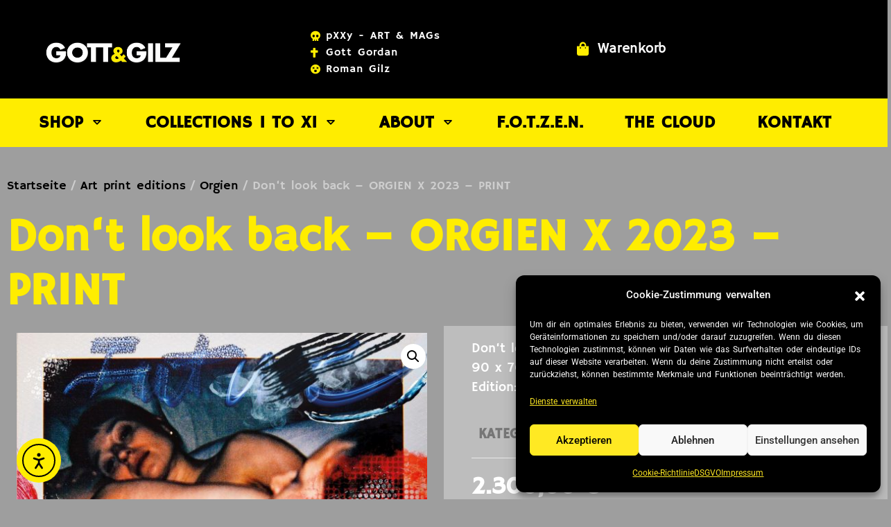

--- FILE ---
content_type: text/html; charset=UTF-8
request_url: https://gottgilz.de/produkt/dont-look-back-orgien-x-2023-print
body_size: 37438
content:
<!DOCTYPE html>
<html lang="de">
<head>
	<meta charset="UTF-8">
	<meta name="viewport" content="width=device-width, initial-scale=1.0, viewport-fit=cover" />		<meta name='robots' content='index, follow, max-image-preview:large, max-snippet:-1, max-video-preview:-1' />
	<style>img:is([sizes="auto" i], [sizes^="auto," i]) { contain-intrinsic-size: 3000px 1500px }</style>
	
	<!-- This site is optimized with the Yoast SEO plugin v26.3 - https://yoast.com/wordpress/plugins/seo/ -->
	<title>Don‘t look back - ORGIEN X 2023 - PRINT - GOTT&amp;GILZ - Gott Gordan und Roman Gilz</title>
	<meta name="description" content="GOTT &amp; GILZ - Roman Gilz + Gott Gordan / Kunstprojekt Hamburg / Essen / Berlin / Soltau Booklets, Hefte, pixi, pxxy, Galerieprint, Aludibond, Polaroid" />
	<link rel="canonical" href="https://gottgilz.de/produkt/dont-look-back-orgien-x-2023-print" />
	<meta property="og:locale" content="de_DE" />
	<meta property="og:type" content="article" />
	<meta property="og:title" content="Don‘t look back - ORGIEN X 2023 - PRINT - GOTT&amp;GILZ - Gott Gordan und Roman Gilz" />
	<meta property="og:description" content="GOTT &amp; GILZ - Roman Gilz + Gott Gordan / Kunstprojekt Hamburg / Essen / Berlin / Soltau Booklets, Hefte, pixi, pxxy, Galerieprint, Aludibond, Polaroid" />
	<meta property="og:url" content="https://gottgilz.de/produkt/dont-look-back-orgien-x-2023-print" />
	<meta property="og:site_name" content="GOTT&amp;GILZ - Gott Gordan und Roman Gilz" />
	<meta property="article:modified_time" content="2024-09-25T10:22:49+00:00" />
	<meta property="og:image" content="https://gottgilz.de/wp-content/uploads/2023/10/Don‘t-look-back-ORGIEN-X-2023-1.jpg" />
	<meta property="og:image:width" content="1689" />
	<meta property="og:image:height" content="2000" />
	<meta property="og:image:type" content="image/jpeg" />
	<meta name="twitter:card" content="summary_large_image" />
	<meta name="twitter:label1" content="Geschätzte Lesezeit" />
	<meta name="twitter:data1" content="1 Minute" />
	<script type="application/ld+json" class="yoast-schema-graph">{"@context":"https://schema.org","@graph":[{"@type":"WebPage","@id":"https://gottgilz.de/produkt/dont-look-back-orgien-x-2023-print","url":"https://gottgilz.de/produkt/dont-look-back-orgien-x-2023-print","name":"Don‘t look back - ORGIEN X 2023 - PRINT - GOTT&amp;GILZ - Gott Gordan und Roman Gilz","isPartOf":{"@id":"https://gottgilz.de/#website"},"primaryImageOfPage":{"@id":"https://gottgilz.de/produkt/dont-look-back-orgien-x-2023-print#primaryimage"},"image":{"@id":"https://gottgilz.de/produkt/dont-look-back-orgien-x-2023-print#primaryimage"},"thumbnailUrl":"https://gottgilz.de/wp-content/uploads/2023/10/Don‘t-look-back-ORGIEN-X-2023-1.jpg","datePublished":"2023-10-29T11:23:49+00:00","dateModified":"2024-09-25T10:22:49+00:00","description":"GOTT & GILZ - Roman Gilz + Gott Gordan / Kunstprojekt Hamburg / Essen / Berlin / Soltau Booklets, Hefte, pixi, pxxy, Galerieprint, Aludibond, Polaroid","breadcrumb":{"@id":"https://gottgilz.de/produkt/dont-look-back-orgien-x-2023-print#breadcrumb"},"inLanguage":"de","potentialAction":[{"@type":"ReadAction","target":["https://gottgilz.de/produkt/dont-look-back-orgien-x-2023-print"]}]},{"@type":"ImageObject","inLanguage":"de","@id":"https://gottgilz.de/produkt/dont-look-back-orgien-x-2023-print#primaryimage","url":"https://gottgilz.de/wp-content/uploads/2023/10/Don‘t-look-back-ORGIEN-X-2023-1.jpg","contentUrl":"https://gottgilz.de/wp-content/uploads/2023/10/Don‘t-look-back-ORGIEN-X-2023-1.jpg","width":1351,"height":1600},{"@type":"BreadcrumbList","@id":"https://gottgilz.de/produkt/dont-look-back-orgien-x-2023-print#breadcrumb","itemListElement":[{"@type":"ListItem","position":1,"name":"Startseite","item":"https://gottgilz.de/"},{"@type":"ListItem","position":2,"name":"Produkte OLD","item":"https://gottgilz.de/?page_id=3860"},{"@type":"ListItem","position":3,"name":"Don‘t look back &#8211; ORGIEN X 2023 &#8211; PRINT"}]},{"@type":"WebSite","@id":"https://gottgilz.de/#website","url":"https://gottgilz.de/","name":"GOTT&amp;GILZ - Gott Gordan und Roman Gilz","description":"pXXy - Kunstprojekt Soltau / Essen / Berlin - Kreuzberg","publisher":{"@id":"https://gottgilz.de/#organization"},"potentialAction":[{"@type":"SearchAction","target":{"@type":"EntryPoint","urlTemplate":"https://gottgilz.de/?s={search_term_string}"},"query-input":{"@type":"PropertyValueSpecification","valueRequired":true,"valueName":"search_term_string"}}],"inLanguage":"de"},{"@type":"Organization","@id":"https://gottgilz.de/#organization","name":"pXXy PORN - Roman Gilz & Gott Gordan","url":"https://gottgilz.de/","logo":{"@type":"ImageObject","inLanguage":"de","@id":"https://gottgilz.de/#/schema/logo/image/","url":"https://gottgilz.de/wp-content/uploads/2022/08/GG-Logo-White.png","contentUrl":"https://gottgilz.de/wp-content/uploads/2022/08/GG-Logo-White.png","width":1500,"height":1500,"caption":"pXXy PORN - Roman Gilz & Gott Gordan"},"image":{"@id":"https://gottgilz.de/#/schema/logo/image/"}}]}</script>
	<!-- / Yoast SEO plugin. -->


<link rel='dns-prefetch' href='//cdn.elementor.com' />

<link rel="alternate" type="application/rss+xml" title="GOTT&amp;GILZ - Gott Gordan und Roman Gilz &raquo; Feed" href="https://gottgilz.de/feed" />
<link rel="alternate" type="application/rss+xml" title="GOTT&amp;GILZ - Gott Gordan und Roman Gilz &raquo; Kommentar-Feed" href="https://gottgilz.de/comments/feed" />
<link rel="alternate" type="application/rss+xml" title="GOTT&amp;GILZ - Gott Gordan und Roman Gilz &raquo; Don‘t look back &#8211; ORGIEN X 2023 &#8211; PRINT-Kommentar-Feed" href="https://gottgilz.de/produkt/dont-look-back-orgien-x-2023-print/feed" />
<script type="text/javascript">
/* <![CDATA[ */
window._wpemojiSettings = {"baseUrl":"https:\/\/s.w.org\/images\/core\/emoji\/16.0.1\/72x72\/","ext":".png","svgUrl":"https:\/\/s.w.org\/images\/core\/emoji\/16.0.1\/svg\/","svgExt":".svg","source":{"concatemoji":"https:\/\/gottgilz.de\/wp-includes\/js\/wp-emoji-release.min.js?ver=6.8.3.1762545111"}};
/*! This file is auto-generated */
!function(s,n){var o,i,e;function c(e){try{var t={supportTests:e,timestamp:(new Date).valueOf()};sessionStorage.setItem(o,JSON.stringify(t))}catch(e){}}function p(e,t,n){e.clearRect(0,0,e.canvas.width,e.canvas.height),e.fillText(t,0,0);var t=new Uint32Array(e.getImageData(0,0,e.canvas.width,e.canvas.height).data),a=(e.clearRect(0,0,e.canvas.width,e.canvas.height),e.fillText(n,0,0),new Uint32Array(e.getImageData(0,0,e.canvas.width,e.canvas.height).data));return t.every(function(e,t){return e===a[t]})}function u(e,t){e.clearRect(0,0,e.canvas.width,e.canvas.height),e.fillText(t,0,0);for(var n=e.getImageData(16,16,1,1),a=0;a<n.data.length;a++)if(0!==n.data[a])return!1;return!0}function f(e,t,n,a){switch(t){case"flag":return n(e,"\ud83c\udff3\ufe0f\u200d\u26a7\ufe0f","\ud83c\udff3\ufe0f\u200b\u26a7\ufe0f")?!1:!n(e,"\ud83c\udde8\ud83c\uddf6","\ud83c\udde8\u200b\ud83c\uddf6")&&!n(e,"\ud83c\udff4\udb40\udc67\udb40\udc62\udb40\udc65\udb40\udc6e\udb40\udc67\udb40\udc7f","\ud83c\udff4\u200b\udb40\udc67\u200b\udb40\udc62\u200b\udb40\udc65\u200b\udb40\udc6e\u200b\udb40\udc67\u200b\udb40\udc7f");case"emoji":return!a(e,"\ud83e\udedf")}return!1}function g(e,t,n,a){var r="undefined"!=typeof WorkerGlobalScope&&self instanceof WorkerGlobalScope?new OffscreenCanvas(300,150):s.createElement("canvas"),o=r.getContext("2d",{willReadFrequently:!0}),i=(o.textBaseline="top",o.font="600 32px Arial",{});return e.forEach(function(e){i[e]=t(o,e,n,a)}),i}function t(e){var t=s.createElement("script");t.src=e,t.defer=!0,s.head.appendChild(t)}"undefined"!=typeof Promise&&(o="wpEmojiSettingsSupports",i=["flag","emoji"],n.supports={everything:!0,everythingExceptFlag:!0},e=new Promise(function(e){s.addEventListener("DOMContentLoaded",e,{once:!0})}),new Promise(function(t){var n=function(){try{var e=JSON.parse(sessionStorage.getItem(o));if("object"==typeof e&&"number"==typeof e.timestamp&&(new Date).valueOf()<e.timestamp+604800&&"object"==typeof e.supportTests)return e.supportTests}catch(e){}return null}();if(!n){if("undefined"!=typeof Worker&&"undefined"!=typeof OffscreenCanvas&&"undefined"!=typeof URL&&URL.createObjectURL&&"undefined"!=typeof Blob)try{var e="postMessage("+g.toString()+"("+[JSON.stringify(i),f.toString(),p.toString(),u.toString()].join(",")+"));",a=new Blob([e],{type:"text/javascript"}),r=new Worker(URL.createObjectURL(a),{name:"wpTestEmojiSupports"});return void(r.onmessage=function(e){c(n=e.data),r.terminate(),t(n)})}catch(e){}c(n=g(i,f,p,u))}t(n)}).then(function(e){for(var t in e)n.supports[t]=e[t],n.supports.everything=n.supports.everything&&n.supports[t],"flag"!==t&&(n.supports.everythingExceptFlag=n.supports.everythingExceptFlag&&n.supports[t]);n.supports.everythingExceptFlag=n.supports.everythingExceptFlag&&!n.supports.flag,n.DOMReady=!1,n.readyCallback=function(){n.DOMReady=!0}}).then(function(){return e}).then(function(){var e;n.supports.everything||(n.readyCallback(),(e=n.source||{}).concatemoji?t(e.concatemoji):e.wpemoji&&e.twemoji&&(t(e.twemoji),t(e.wpemoji)))}))}((window,document),window._wpemojiSettings);
/* ]]> */
</script>
<style id='wp-emoji-styles-inline-css' type='text/css'>

	img.wp-smiley, img.emoji {
		display: inline !important;
		border: none !important;
		box-shadow: none !important;
		height: 1em !important;
		width: 1em !important;
		margin: 0 0.07em !important;
		vertical-align: -0.1em !important;
		background: none !important;
		padding: 0 !important;
	}
</style>
<link rel='stylesheet' id='wp-block-library-css' href='https://gottgilz.de/wp-includes/css/dist/block-library/style.min.css?ver=6.8.3.1762545111' type='text/css' media='all' />
<style id='classic-theme-styles-inline-css' type='text/css'>
/*! This file is auto-generated */
.wp-block-button__link{color:#fff;background-color:#32373c;border-radius:9999px;box-shadow:none;text-decoration:none;padding:calc(.667em + 2px) calc(1.333em + 2px);font-size:1.125em}.wp-block-file__button{background:#32373c;color:#fff;text-decoration:none}
</style>
<style id='global-styles-inline-css' type='text/css'>
:root{--wp--preset--aspect-ratio--square: 1;--wp--preset--aspect-ratio--4-3: 4/3;--wp--preset--aspect-ratio--3-4: 3/4;--wp--preset--aspect-ratio--3-2: 3/2;--wp--preset--aspect-ratio--2-3: 2/3;--wp--preset--aspect-ratio--16-9: 16/9;--wp--preset--aspect-ratio--9-16: 9/16;--wp--preset--color--black: #000000;--wp--preset--color--cyan-bluish-gray: #abb8c3;--wp--preset--color--white: #ffffff;--wp--preset--color--pale-pink: #f78da7;--wp--preset--color--vivid-red: #cf2e2e;--wp--preset--color--luminous-vivid-orange: #ff6900;--wp--preset--color--luminous-vivid-amber: #fcb900;--wp--preset--color--light-green-cyan: #7bdcb5;--wp--preset--color--vivid-green-cyan: #00d084;--wp--preset--color--pale-cyan-blue: #8ed1fc;--wp--preset--color--vivid-cyan-blue: #0693e3;--wp--preset--color--vivid-purple: #9b51e0;--wp--preset--gradient--vivid-cyan-blue-to-vivid-purple: linear-gradient(135deg,rgba(6,147,227,1) 0%,rgb(155,81,224) 100%);--wp--preset--gradient--light-green-cyan-to-vivid-green-cyan: linear-gradient(135deg,rgb(122,220,180) 0%,rgb(0,208,130) 100%);--wp--preset--gradient--luminous-vivid-amber-to-luminous-vivid-orange: linear-gradient(135deg,rgba(252,185,0,1) 0%,rgba(255,105,0,1) 100%);--wp--preset--gradient--luminous-vivid-orange-to-vivid-red: linear-gradient(135deg,rgba(255,105,0,1) 0%,rgb(207,46,46) 100%);--wp--preset--gradient--very-light-gray-to-cyan-bluish-gray: linear-gradient(135deg,rgb(238,238,238) 0%,rgb(169,184,195) 100%);--wp--preset--gradient--cool-to-warm-spectrum: linear-gradient(135deg,rgb(74,234,220) 0%,rgb(151,120,209) 20%,rgb(207,42,186) 40%,rgb(238,44,130) 60%,rgb(251,105,98) 80%,rgb(254,248,76) 100%);--wp--preset--gradient--blush-light-purple: linear-gradient(135deg,rgb(255,206,236) 0%,rgb(152,150,240) 100%);--wp--preset--gradient--blush-bordeaux: linear-gradient(135deg,rgb(254,205,165) 0%,rgb(254,45,45) 50%,rgb(107,0,62) 100%);--wp--preset--gradient--luminous-dusk: linear-gradient(135deg,rgb(255,203,112) 0%,rgb(199,81,192) 50%,rgb(65,88,208) 100%);--wp--preset--gradient--pale-ocean: linear-gradient(135deg,rgb(255,245,203) 0%,rgb(182,227,212) 50%,rgb(51,167,181) 100%);--wp--preset--gradient--electric-grass: linear-gradient(135deg,rgb(202,248,128) 0%,rgb(113,206,126) 100%);--wp--preset--gradient--midnight: linear-gradient(135deg,rgb(2,3,129) 0%,rgb(40,116,252) 100%);--wp--preset--font-size--small: 13px;--wp--preset--font-size--medium: 20px;--wp--preset--font-size--large: 36px;--wp--preset--font-size--x-large: 42px;--wp--preset--spacing--20: 0.44rem;--wp--preset--spacing--30: 0.67rem;--wp--preset--spacing--40: 1rem;--wp--preset--spacing--50: 1.5rem;--wp--preset--spacing--60: 2.25rem;--wp--preset--spacing--70: 3.38rem;--wp--preset--spacing--80: 5.06rem;--wp--preset--shadow--natural: 6px 6px 9px rgba(0, 0, 0, 0.2);--wp--preset--shadow--deep: 12px 12px 50px rgba(0, 0, 0, 0.4);--wp--preset--shadow--sharp: 6px 6px 0px rgba(0, 0, 0, 0.2);--wp--preset--shadow--outlined: 6px 6px 0px -3px rgba(255, 255, 255, 1), 6px 6px rgba(0, 0, 0, 1);--wp--preset--shadow--crisp: 6px 6px 0px rgba(0, 0, 0, 1);}:where(.is-layout-flex){gap: 0.5em;}:where(.is-layout-grid){gap: 0.5em;}body .is-layout-flex{display: flex;}.is-layout-flex{flex-wrap: wrap;align-items: center;}.is-layout-flex > :is(*, div){margin: 0;}body .is-layout-grid{display: grid;}.is-layout-grid > :is(*, div){margin: 0;}:where(.wp-block-columns.is-layout-flex){gap: 2em;}:where(.wp-block-columns.is-layout-grid){gap: 2em;}:where(.wp-block-post-template.is-layout-flex){gap: 1.25em;}:where(.wp-block-post-template.is-layout-grid){gap: 1.25em;}.has-black-color{color: var(--wp--preset--color--black) !important;}.has-cyan-bluish-gray-color{color: var(--wp--preset--color--cyan-bluish-gray) !important;}.has-white-color{color: var(--wp--preset--color--white) !important;}.has-pale-pink-color{color: var(--wp--preset--color--pale-pink) !important;}.has-vivid-red-color{color: var(--wp--preset--color--vivid-red) !important;}.has-luminous-vivid-orange-color{color: var(--wp--preset--color--luminous-vivid-orange) !important;}.has-luminous-vivid-amber-color{color: var(--wp--preset--color--luminous-vivid-amber) !important;}.has-light-green-cyan-color{color: var(--wp--preset--color--light-green-cyan) !important;}.has-vivid-green-cyan-color{color: var(--wp--preset--color--vivid-green-cyan) !important;}.has-pale-cyan-blue-color{color: var(--wp--preset--color--pale-cyan-blue) !important;}.has-vivid-cyan-blue-color{color: var(--wp--preset--color--vivid-cyan-blue) !important;}.has-vivid-purple-color{color: var(--wp--preset--color--vivid-purple) !important;}.has-black-background-color{background-color: var(--wp--preset--color--black) !important;}.has-cyan-bluish-gray-background-color{background-color: var(--wp--preset--color--cyan-bluish-gray) !important;}.has-white-background-color{background-color: var(--wp--preset--color--white) !important;}.has-pale-pink-background-color{background-color: var(--wp--preset--color--pale-pink) !important;}.has-vivid-red-background-color{background-color: var(--wp--preset--color--vivid-red) !important;}.has-luminous-vivid-orange-background-color{background-color: var(--wp--preset--color--luminous-vivid-orange) !important;}.has-luminous-vivid-amber-background-color{background-color: var(--wp--preset--color--luminous-vivid-amber) !important;}.has-light-green-cyan-background-color{background-color: var(--wp--preset--color--light-green-cyan) !important;}.has-vivid-green-cyan-background-color{background-color: var(--wp--preset--color--vivid-green-cyan) !important;}.has-pale-cyan-blue-background-color{background-color: var(--wp--preset--color--pale-cyan-blue) !important;}.has-vivid-cyan-blue-background-color{background-color: var(--wp--preset--color--vivid-cyan-blue) !important;}.has-vivid-purple-background-color{background-color: var(--wp--preset--color--vivid-purple) !important;}.has-black-border-color{border-color: var(--wp--preset--color--black) !important;}.has-cyan-bluish-gray-border-color{border-color: var(--wp--preset--color--cyan-bluish-gray) !important;}.has-white-border-color{border-color: var(--wp--preset--color--white) !important;}.has-pale-pink-border-color{border-color: var(--wp--preset--color--pale-pink) !important;}.has-vivid-red-border-color{border-color: var(--wp--preset--color--vivid-red) !important;}.has-luminous-vivid-orange-border-color{border-color: var(--wp--preset--color--luminous-vivid-orange) !important;}.has-luminous-vivid-amber-border-color{border-color: var(--wp--preset--color--luminous-vivid-amber) !important;}.has-light-green-cyan-border-color{border-color: var(--wp--preset--color--light-green-cyan) !important;}.has-vivid-green-cyan-border-color{border-color: var(--wp--preset--color--vivid-green-cyan) !important;}.has-pale-cyan-blue-border-color{border-color: var(--wp--preset--color--pale-cyan-blue) !important;}.has-vivid-cyan-blue-border-color{border-color: var(--wp--preset--color--vivid-cyan-blue) !important;}.has-vivid-purple-border-color{border-color: var(--wp--preset--color--vivid-purple) !important;}.has-vivid-cyan-blue-to-vivid-purple-gradient-background{background: var(--wp--preset--gradient--vivid-cyan-blue-to-vivid-purple) !important;}.has-light-green-cyan-to-vivid-green-cyan-gradient-background{background: var(--wp--preset--gradient--light-green-cyan-to-vivid-green-cyan) !important;}.has-luminous-vivid-amber-to-luminous-vivid-orange-gradient-background{background: var(--wp--preset--gradient--luminous-vivid-amber-to-luminous-vivid-orange) !important;}.has-luminous-vivid-orange-to-vivid-red-gradient-background{background: var(--wp--preset--gradient--luminous-vivid-orange-to-vivid-red) !important;}.has-very-light-gray-to-cyan-bluish-gray-gradient-background{background: var(--wp--preset--gradient--very-light-gray-to-cyan-bluish-gray) !important;}.has-cool-to-warm-spectrum-gradient-background{background: var(--wp--preset--gradient--cool-to-warm-spectrum) !important;}.has-blush-light-purple-gradient-background{background: var(--wp--preset--gradient--blush-light-purple) !important;}.has-blush-bordeaux-gradient-background{background: var(--wp--preset--gradient--blush-bordeaux) !important;}.has-luminous-dusk-gradient-background{background: var(--wp--preset--gradient--luminous-dusk) !important;}.has-pale-ocean-gradient-background{background: var(--wp--preset--gradient--pale-ocean) !important;}.has-electric-grass-gradient-background{background: var(--wp--preset--gradient--electric-grass) !important;}.has-midnight-gradient-background{background: var(--wp--preset--gradient--midnight) !important;}.has-small-font-size{font-size: var(--wp--preset--font-size--small) !important;}.has-medium-font-size{font-size: var(--wp--preset--font-size--medium) !important;}.has-large-font-size{font-size: var(--wp--preset--font-size--large) !important;}.has-x-large-font-size{font-size: var(--wp--preset--font-size--x-large) !important;}
:where(.wp-block-post-template.is-layout-flex){gap: 1.25em;}:where(.wp-block-post-template.is-layout-grid){gap: 1.25em;}
:where(.wp-block-columns.is-layout-flex){gap: 2em;}:where(.wp-block-columns.is-layout-grid){gap: 2em;}
:root :where(.wp-block-pullquote){font-size: 1.5em;line-height: 1.6;}
</style>
<link rel='stylesheet' id='apsw-styles-css' href='https://gottgilz.de/wp-content/plugins/advanced-product-search-for-woo/assets/front/css/style.css?ver=1762545111.1762545111' type='text/css' media='all' />
<style id='apsw-styles-inline-css' type='text/css'>
  .apsw-search-wrap {max-width:999px;}
		.apsw-search-wrap .apsw-search-form input[type='search'],.apsw-search-wrap.apsw_search_form_style_4 button.apsw-search-btn,.apsw-search-wrap.apsw_search_form_style_5 button.apsw-search-btn,.apsw-search-wrap.apsw_search_form_style_6 button.apsw-search-btn,.apsw-search-wrap .apsw-search-btn{ height:56px; line-height: 56px }
		.apsw-search-wrap .apsw-select-box-wrap{height:56px;}
		.apsw-search-wrap .apsw-category-items{ line-height: 56px; }
		.apsw_ajax_result{ top:57px; }
		.apsw-search-wrap .apsw-search-form{ background:#fff; border-color:#e2e1e6; }.apsw-search-wrap .apsw-category-items,.apsw-search-wrap .apsw-search-form input[type='search']{color:#43454b; }.apsw-search-wrap.apsw_search_form_style_4 button.apsw-search-btn, .apsw-search-wrap.apsw_search_form_style_5 button.apsw-search-btn, .apsw-search-wrap.apsw_search_form_style_6 button.apsw-search-btn{ color:#fff; background:#d83c3c; }.apsw-search-wrap .apsw-search-btn svg{ fill:#d83c3c; }.apsw-search-wrap.apsw_search_form_style_4 button.apsw-search-btn::before, .apsw-search-wrap.apsw_search_form_style_5 button.apsw-search-btn::before, .apsw-search-wrap.apsw_search_form_style_6 button.apsw-search-btn::before { border-color: transparent #d83c3c  transparent;; }.apsw_ajax_result .apsw_result_wrap{ background:#fff; border-color:#e2e1e6; } ul.apsw_data_container li:hover{ background:#d9d9d9; border-color:#e2e1e6; } ul.apsw_data_container li .apsw-name{ color:#000;} ul.apsw_data_container li .apsw-price{ color:#000;} ul.apsw_data_container li .apsw_result_excerpt{ color:#989499;} ul.apsw_data_container li .apsw_result_category{ color:#dd0000;} ul.apsw_data_container li.apsw_featured{ background:#C7FBAE;} ul.apsw_data_container li .apsw_result_on_sale{ background:#5391E8;} ul.apsw_data_container li .apsw_result_stock{ color:#dd0000;} 
</style>
<link rel='stylesheet' id='photoswipe-css' href='https://gottgilz.de/wp-content/plugins/woocommerce/assets/css/photoswipe/photoswipe.min.css?ver=10.3.4.1762545111' type='text/css' media='all' />
<link rel='stylesheet' id='photoswipe-default-skin-css' href='https://gottgilz.de/wp-content/plugins/woocommerce/assets/css/photoswipe/default-skin/default-skin.min.css?ver=10.3.4.1762545111' type='text/css' media='all' />
<style id='woocommerce-inline-inline-css' type='text/css'>
.woocommerce form .form-row .required { visibility: visible; }
</style>
<link rel='stylesheet' id='cmplz-general-css' href='https://gottgilz.de/wp-content/plugins/complianz-gdpr/assets/css/cookieblocker.min.css?ver=1762180704.1762545111' type='text/css' media='all' />
<link rel='stylesheet' id='neunion-menu-css' href='https://gottgilz.de/wp-content/plugins/neunion-menu/assets/css/neunion-menu-ios-fix.min.css?13012025222&#038;ver=6.8.3.1762545111' type='text/css' media='all' />
<link rel='stylesheet' id='ea11y-widget-fonts-css' href='https://gottgilz.de/wp-content/plugins/pojo-accessibility/assets/build/fonts.css?ver=3.8.1.1762545111' type='text/css' media='all' />
<link rel='stylesheet' id='ea11y-skip-link-css' href='https://gottgilz.de/wp-content/plugins/pojo-accessibility/assets/build/skip-link.css?ver=3.8.1.1762545111' type='text/css' media='all' />
<link rel='stylesheet' id='gateway-css' href='https://gottgilz.de/wp-content/plugins/woocommerce-paypal-payments/modules/ppcp-button/assets/css/gateway.css?ver=3.3.0.1762545111' type='text/css' media='all' />
<link rel='stylesheet' id='brands-styles-css' href='https://gottgilz.de/wp-content/plugins/woocommerce/assets/css/brands.css?ver=10.3.4.1762545111' type='text/css' media='all' />
<link rel='stylesheet' id='shoper-google-fonts-css' href='//gottgilz.de/wp-content/uploads/omgf/shoper-google-fonts/shoper-google-fonts.css?ver=1665068259' type='text/css' media='all' />
<link rel='stylesheet' id='bootstrap-css' href='https://gottgilz.de/wp-content/themes/shoper/vendors/bootstrap/css/bootstrap.css?ver=4.0.0.1762545111' type='text/css' media='all' />
<link rel='stylesheet' id='icofont-css' href='https://gottgilz.de/wp-content/themes/shoper/vendors/icofont/icofont.css?ver=1.0.1.1762545111' type='text/css' media='all' />
<link rel='stylesheet' id='scrollbar-css' href='https://gottgilz.de/wp-content/themes/shoper/vendors/scrollbar/simple-scrollbar.css?ver=1.0.0.1762545111' type='text/css' media='all' />
<link rel='stylesheet' id='shoper-common-css' href='https://gottgilz.de/wp-content/themes/shoper/assets/css/shoper-common.css?ver=1.0.0.1762545111' type='text/css' media='all' />
<link rel='stylesheet' id='shoper-style-css' href='https://gottgilz.de/wp-content/themes/shoper-dark/style.css?ver=1.0.0.1762545111' type='text/css' media='all' />
<style id='shoper-style-inline-css' type='text/css'>
:root {--primary-color:#6c757d; --secondary-color: #FF4343; --nav-h-bg:#FF4343}
</style>
<link rel='stylesheet' id='shoper-woocommerce-core-css' href='https://gottgilz.de/wp-content/themes/shoper/assets/css/woocommerce-core.css?ver=1.0.0.1762545111' type='text/css' media='all' />
<link rel='stylesheet' id='shoper-woocommerce-style-css' href='https://gottgilz.de/wp-content/themes/shoper/woocommerce.css?ver=1.0.0.1762545111' type='text/css' media='all' />
<style id='shoper-woocommerce-style-inline-css' type='text/css'>
@font-face {
			font-family: "star";
			src: url("https://gottgilz.de/wp-content/plugins/woocommerce/assets/fonts/star.eot");
			src: url("https://gottgilz.de/wp-content/plugins/woocommerce/assets/fonts/star.eot?#iefix") format("embedded-opentype"),
				url("https://gottgilz.de/wp-content/plugins/woocommerce/assets/fonts/star.woff") format("woff"),
				url("https://gottgilz.de/wp-content/plugins/woocommerce/assets/fonts/star.ttf") format("truetype"),
				url("https://gottgilz.de/wp-content/plugins/woocommerce/assets/fonts/star.svg#star") format("svg");
			font-weight: normal;
			font-style: normal;
		}
</style>
<link rel='stylesheet' id='elementor-frontend-css' href='https://gottgilz.de/wp-content/plugins/elementor/assets/css/frontend.min.css?ver=3.32.5.1762545111' type='text/css' media='all' />
<link rel='stylesheet' id='widget-spacer-css' href='https://gottgilz.de/wp-content/plugins/elementor/assets/css/widget-spacer.min.css?ver=3.32.5.1762545111' type='text/css' media='all' />
<link rel='stylesheet' id='widget-image-css' href='https://gottgilz.de/wp-content/plugins/elementor/assets/css/widget-image.min.css?ver=3.32.5.1762545111' type='text/css' media='all' />
<link rel='stylesheet' id='widget-icon-list-css' href='https://gottgilz.de/wp-content/plugins/elementor/assets/css/widget-icon-list.min.css?ver=3.32.5.1762545111' type='text/css' media='all' />
<link rel='stylesheet' id='e-animation-fadeIn-css' href='https://gottgilz.de/wp-content/plugins/elementor/assets/lib/animations/styles/fadeIn.min.css?ver=3.32.5.1762545111' type='text/css' media='all' />
<link rel='stylesheet' id='widget-heading-css' href='https://gottgilz.de/wp-content/plugins/elementor/assets/css/widget-heading.min.css?ver=3.32.5.1762545111' type='text/css' media='all' />
<link rel='stylesheet' id='widget-social-icons-css' href='https://gottgilz.de/wp-content/plugins/elementor/assets/css/widget-social-icons.min.css?ver=3.32.5.1762545111' type='text/css' media='all' />
<link rel='stylesheet' id='e-apple-webkit-css' href='https://gottgilz.de/wp-content/plugins/elementor/assets/css/conditionals/apple-webkit.min.css?ver=3.32.5.1762545111' type='text/css' media='all' />
<link rel='stylesheet' id='widget-woocommerce-product-price-css' href='https://gottgilz.de/wp-content/plugins/elementor-pro/assets/css/widget-woocommerce-product-price.min.css?ver=3.32.3.1762545111' type='text/css' media='all' />
<link rel='stylesheet' id='widget-woocommerce-product-images-css' href='https://gottgilz.de/wp-content/plugins/elementor-pro/assets/css/widget-woocommerce-product-images.min.css?ver=3.32.3.1762545111' type='text/css' media='all' />
<link rel='stylesheet' id='widget-woocommerce-product-meta-css' href='https://gottgilz.de/wp-content/plugins/elementor-pro/assets/css/widget-woocommerce-product-meta.min.css?ver=3.32.3.1762545111' type='text/css' media='all' />
<link rel='stylesheet' id='widget-woocommerce-product-add-to-cart-css' href='https://gottgilz.de/wp-content/plugins/elementor-pro/assets/css/widget-woocommerce-product-add-to-cart.min.css?ver=3.32.3.1762545111' type='text/css' media='all' />
<link rel='stylesheet' id='widget-woocommerce-product-data-tabs-css' href='https://gottgilz.de/wp-content/plugins/elementor-pro/assets/css/widget-woocommerce-product-data-tabs.min.css?ver=3.32.3.1762545111' type='text/css' media='all' />
<link rel='stylesheet' id='widget-woocommerce-products-css' href='https://gottgilz.de/wp-content/plugins/elementor-pro/assets/css/widget-woocommerce-products.min.css?ver=3.32.3.1762545111' type='text/css' media='all' />
<link rel='stylesheet' id='elementor-icons-css' href='https://gottgilz.de/wp-content/plugins/elementor/assets/lib/eicons/css/elementor-icons.min.css?ver=5.44.0.1762545111' type='text/css' media='all' />
<link rel='stylesheet' id='elementor-post-5-css' href='https://gottgilz.de/wp-content/uploads/elementor/css/post-5.css?ver=1762482992.1762545111' type='text/css' media='all' />
<link rel='stylesheet' id='elementor-post-26-css' href='https://gottgilz.de/wp-content/uploads/elementor/css/post-26.css?ver=1762482992.1762545111' type='text/css' media='all' />
<link rel='stylesheet' id='elementor-post-23-css' href='https://gottgilz.de/wp-content/uploads/elementor/css/post-23.css?ver=1762482992.1762545111' type='text/css' media='all' />
<link rel='stylesheet' id='elementor-post-5938-css' href='https://gottgilz.de/wp-content/uploads/elementor/css/post-5938.css?ver=1762482992.1762545111' type='text/css' media='all' />
<link rel='stylesheet' id='newsletter-css' href='https://gottgilz.de/wp-content/plugins/newsletter/style.css?ver=9.0.7.1762545111' type='text/css' media='all' />
<link rel='stylesheet' id='atawc-frontend-css' href='https://gottgilz.de/wp-content/plugins/variation-swatches-style/assets/css/frontend.css?ver=20160615.1762545111' type='text/css' media='all' />
<style id='atawc-frontend-inline-css' type='text/css'>
.saiful{color:#fff;}
</style>
<link rel='stylesheet' id='jquery-lazyloadxt-fadein-css-css' href='//gottgilz.de/wp-content/plugins/a3-lazy-load/assets/css/jquery.lazyloadxt.fadein.css?ver=6.8.3.1762545111' type='text/css' media='all' />
<link rel='stylesheet' id='a3a3_lazy_load-css' href='//gottgilz.de/wp-content/uploads/sass/a3_lazy_load.min.css?ver=1729965488.1762545111' type='text/css' media='all' />
<link rel='stylesheet' id='shoper-parent-style-css' href='https://gottgilz.de/wp-content/themes/shoper/style.css?26022025&#038;ver=6.8.3.1762545111' type='text/css' media='all' />
<link rel='stylesheet' id='shoper-dark-style-css' href='https://gottgilz.de/wp-content/themes/shoper-dark/style.css?26022025&#038;ver=6.8.3.1762545111' type='text/css' media='all' />
<link rel='stylesheet' id='magnific-popup-css' href='https://gottgilz.de/wp-content/themes/shoper-dark/assets/magnific-popup/magnific-popup.css?ver=1.0.0.1762545111' type='text/css' media='all' />
<link rel='stylesheet' id='elementor-gf-local-hammersmithone-css' href='//gottgilz.de/wp-content/uploads/omgf/elementor-gf-local-hammersmithone/elementor-gf-local-hammersmithone.css?ver=1665068259' type='text/css' media='all' />
<link rel='stylesheet' id='elementor-gf-local-daysone-css' href='//gottgilz.de/wp-content/uploads/omgf/elementor-gf-local-daysone/elementor-gf-local-daysone.css?ver=1665068259' type='text/css' media='all' />
<link rel='stylesheet' id='elementor-gf-local-fahkwang-css' href='//gottgilz.de/wp-content/uploads/omgf/elementor-gf-local-fahkwang/elementor-gf-local-fahkwang.css?ver=1665068259' type='text/css' media='all' />
<link rel='stylesheet' id='elementor-gf-local-dmsans-css' href='//gottgilz.de/wp-content/uploads/omgf/elementor-gf-local-dmsans/elementor-gf-local-dmsans.css?ver=1665068259' type='text/css' media='all' />
<link rel='stylesheet' id='elementor-gf-local-averagesans-css' href='//gottgilz.de/wp-content/uploads/omgf/elementor-gf-local-averagesans/elementor-gf-local-averagesans.css?ver=1665068259' type='text/css' media='all' />
<link rel='stylesheet' id='elementor-icons-shared-0-css' href='https://gottgilz.de/wp-content/plugins/elementor/assets/lib/font-awesome/css/fontawesome.min.css?ver=5.15.3.1762545111' type='text/css' media='all' />
<link rel='stylesheet' id='elementor-icons-fa-solid-css' href='https://gottgilz.de/wp-content/plugins/elementor/assets/lib/font-awesome/css/solid.min.css?ver=5.15.3.1762545111' type='text/css' media='all' />
<link rel='stylesheet' id='elementor-icons-fa-brands-css' href='https://gottgilz.de/wp-content/plugins/elementor/assets/lib/font-awesome/css/brands.min.css?ver=5.15.3.1762545111' type='text/css' media='all' />
<script type="text/javascript" src="https://gottgilz.de/wp-includes/js/jquery/jquery.min.js?ver=3.7.1.1762545111" id="jquery-core-js"></script>
<script type="text/javascript" src="https://gottgilz.de/wp-includes/js/jquery/jquery-migrate.min.js?ver=3.4.1.1762545111" id="jquery-migrate-js"></script>
<script type="text/javascript" id="jquery-js-after">
/* <![CDATA[ */
if (typeof (window.wpfReadyList) == "undefined") {
			var v = jQuery.fn.jquery;
			if (v && parseInt(v) >= 3 && window.self === window.top) {
				var readyList=[];
				window.originalReadyMethod = jQuery.fn.ready;
				jQuery.fn.ready = function(){
					if(arguments.length && arguments.length > 0 && typeof arguments[0] === "function") {
						readyList.push({"c": this, "a": arguments});
					}
					return window.originalReadyMethod.apply( this, arguments );
				};
				window.wpfReadyList = readyList;
			}}
/* ]]> */
</script>
<script type="text/javascript" id="apsw-plugins-scripts-js-extra">
/* <![CDATA[ */
var apsw_localize = {"ajaxurl":"https:\/\/gottgilz.de\/wp-admin\/admin-ajax.php","view_text":"View All","text":{"working":"Working..."}};
/* ]]> */
</script>
<script type="text/javascript" src="https://gottgilz.de/wp-content/plugins/advanced-product-search-for-woo/assets/front/js/scripts.js?ver=6.8.3.1762545111" id="apsw-plugins-scripts-js"></script>
<script type="text/javascript" src="https://gottgilz.de/wp-content/plugins/woocommerce/assets/js/zoom/jquery.zoom.min.js?ver=1.7.21-wc.10.3.4.1762545111" id="wc-zoom-js" defer="defer" data-wp-strategy="defer"></script>
<script type="text/javascript" src="https://gottgilz.de/wp-content/plugins/woocommerce/assets/js/flexslider/jquery.flexslider.min.js?ver=2.7.2-wc.10.3.4.1762545111" id="wc-flexslider-js" defer="defer" data-wp-strategy="defer"></script>
<script type="text/javascript" src="https://gottgilz.de/wp-content/plugins/woocommerce/assets/js/photoswipe/photoswipe.min.js?ver=4.1.1-wc.10.3.4.1762545111" id="wc-photoswipe-js" defer="defer" data-wp-strategy="defer"></script>
<script type="text/javascript" src="https://gottgilz.de/wp-content/plugins/woocommerce/assets/js/photoswipe/photoswipe-ui-default.min.js?ver=4.1.1-wc.10.3.4.1762545111" id="wc-photoswipe-ui-default-js" defer="defer" data-wp-strategy="defer"></script>
<script type="text/javascript" id="wc-single-product-js-extra">
/* <![CDATA[ */
var wc_single_product_params = {"i18n_required_rating_text":"Bitte w\u00e4hle eine Bewertung","i18n_rating_options":["1 von 5\u00a0Sternen","2 von 5\u00a0Sternen","3 von 5\u00a0Sternen","4 von 5\u00a0Sternen","5 von 5\u00a0Sternen"],"i18n_product_gallery_trigger_text":"Bildergalerie im Vollbildmodus anzeigen","review_rating_required":"yes","flexslider":{"rtl":false,"animation":"slide","smoothHeight":true,"directionNav":false,"controlNav":"thumbnails","slideshow":false,"animationSpeed":500,"animationLoop":false,"allowOneSlide":false},"zoom_enabled":"1","zoom_options":[],"photoswipe_enabled":"1","photoswipe_options":{"shareEl":false,"closeOnScroll":false,"history":false,"hideAnimationDuration":0,"showAnimationDuration":0},"flexslider_enabled":"1"};
/* ]]> */
</script>
<script type="text/javascript" src="https://gottgilz.de/wp-content/plugins/woocommerce/assets/js/frontend/single-product.min.js?ver=10.3.4.1762545111" id="wc-single-product-js" defer="defer" data-wp-strategy="defer"></script>
<script type="text/javascript" src="https://gottgilz.de/wp-content/plugins/woocommerce/assets/js/jquery-blockui/jquery.blockUI.min.js?ver=2.7.0-wc.10.3.4.1762545111" id="wc-jquery-blockui-js" defer="defer" data-wp-strategy="defer"></script>
<script type="text/javascript" src="https://gottgilz.de/wp-content/plugins/woocommerce/assets/js/js-cookie/js.cookie.min.js?ver=2.1.4-wc.10.3.4.1762545111" id="wc-js-cookie-js" defer="defer" data-wp-strategy="defer"></script>
<script type="text/javascript" id="woocommerce-js-extra">
/* <![CDATA[ */
var woocommerce_params = {"ajax_url":"\/wp-admin\/admin-ajax.php","wc_ajax_url":"\/?wc-ajax=%%endpoint%%","i18n_password_show":"Passwort anzeigen","i18n_password_hide":"Passwort ausblenden"};
/* ]]> */
</script>
<script type="text/javascript" src="https://gottgilz.de/wp-content/plugins/woocommerce/assets/js/frontend/woocommerce.min.js?ver=10.3.4.1762545111" id="woocommerce-js" defer="defer" data-wp-strategy="defer"></script>
<script type="text/javascript" src="https://gottgilz.de/wp-content/plugins/neunion-menu/assets/js/neunion-menu.min.js?120120251&amp;ver=6.8.3.1762545111" id="neunion-menu-js"></script>
<script type="text/javascript" id="WCPAY_ASSETS-js-extra">
/* <![CDATA[ */
var wcpayAssets = {"url":"https:\/\/gottgilz.de\/wp-content\/plugins\/woocommerce-payments\/dist\/"};
/* ]]> */
</script>
<link rel="https://api.w.org/" href="https://gottgilz.de/wp-json/" /><link rel="alternate" title="JSON" type="application/json" href="https://gottgilz.de/wp-json/wp/v2/product/3930" /><link rel="EditURI" type="application/rsd+xml" title="RSD" href="https://gottgilz.de/xmlrpc.php?rsd" />
<meta name="generator" content="WordPress 6.8.3" />
<meta name="generator" content="WooCommerce 10.3.4" />
<link rel='shortlink' href='https://gottgilz.de/?p=3930' />
<link rel="alternate" title="oEmbed (JSON)" type="application/json+oembed" href="https://gottgilz.de/wp-json/oembed/1.0/embed?url=https%3A%2F%2Fgottgilz.de%2Fprodukt%2Fdont-look-back-orgien-x-2023-print" />
<link rel="alternate" title="oEmbed (XML)" type="text/xml+oembed" href="https://gottgilz.de/wp-json/oembed/1.0/embed?url=https%3A%2F%2Fgottgilz.de%2Fprodukt%2Fdont-look-back-orgien-x-2023-print&#038;format=xml" />
			<style>.cmplz-hidden {
					display: none !important;
				}</style><!-- Google site verification - Google for WooCommerce -->
<meta name="google-site-verification" content="0gXpcqod10Jln74eKck7OMicjLonWE0UD8umrR1ynkg" />
	<noscript><style>.woocommerce-product-gallery{ opacity: 1 !important; }</style></noscript>
	<meta name="generator" content="Elementor 3.32.5; features: additional_custom_breakpoints; settings: css_print_method-external, google_font-enabled, font_display-auto">
			<style>
				.e-con.e-parent:nth-of-type(n+4):not(.e-lazyloaded):not(.e-no-lazyload),
				.e-con.e-parent:nth-of-type(n+4):not(.e-lazyloaded):not(.e-no-lazyload) * {
					background-image: none !important;
				}
				@media screen and (max-height: 1024px) {
					.e-con.e-parent:nth-of-type(n+3):not(.e-lazyloaded):not(.e-no-lazyload),
					.e-con.e-parent:nth-of-type(n+3):not(.e-lazyloaded):not(.e-no-lazyload) * {
						background-image: none !important;
					}
				}
				@media screen and (max-height: 640px) {
					.e-con.e-parent:nth-of-type(n+2):not(.e-lazyloaded):not(.e-no-lazyload),
					.e-con.e-parent:nth-of-type(n+2):not(.e-lazyloaded):not(.e-no-lazyload) * {
						background-image: none !important;
					}
				}
			</style>
						<style type="text/css">
				#masthead .container.header-middle{
					background: url( https://gottgilz.de/wp-content/themes/shoper/assets/image/custom-header.jpg ) center center no-repeat;
					background-size: cover;
				}
			</style>
		<style type="text/css" id="custom-background-css">
body.custom-background { background-color: #9e9e9e; }
</style>
	<link rel="icon" href="https://gottgilz.de/wp-content/uploads/2022/10/cropped-favicon-gg-32x32.png" sizes="32x32" />
<link rel="icon" href="https://gottgilz.de/wp-content/uploads/2022/10/cropped-favicon-gg-192x192.png" sizes="192x192" />
<link rel="apple-touch-icon" href="https://gottgilz.de/wp-content/uploads/2022/10/cropped-favicon-gg-180x180.png" />
<meta name="msapplication-TileImage" content="https://gottgilz.de/wp-content/uploads/2022/10/cropped-favicon-gg-270x270.png" />
		<style type="text/css" id="wp-custom-css">
			:root {
  --secondary-color: #f52cfc;
}		</style>
				<style type="text/css">
			
			 
				.atawc-swatches .swatch.swatch-label,
				ul.smart_attribute.label li  a{
					font-size:13px;
					color:#000;
					background:#c8c8c8;
					border:1px solid #000;
					
				}
				.atawc-swatches .swatch.swatch-label:hover,
				.atawc-swatches .swatch.swatch-label.selected,
				ul.smart_attribute.label li  a:hover,
				ul.smart_attribute.label li  a.active{
					color:#000;
					background:#c8c8c8;
					border:1px solid #c8c8c8;
				}
				
				.ed-tooltip { color:#000;   background:#fff}
				.ed-tooltip:after{
			border-top-color:#fff			
		}
		.atawc-swatches .tick_sign::before {
  			  border-color: #000!important;
			  border-color:#fff		}
        </style>
    </head>
<body data-rsssl=1 data-cmplz=2 class="wp-singular product-template-default single single-product postid-3930 custom-background wp-custom-logo wp-theme-shoper wp-child-theme-shoper-dark theme-shoper woocommerce woocommerce-page woocommerce-no-js eio-default ally-default woocommerce-active elementor-default elementor-template-full-width elementor-kit-5 elementor-page-5938">
		<script>
			const onSkipLinkClick = () => {
				const htmlElement = document.querySelector('html');

				htmlElement.style['scroll-behavior'] = 'smooth';

				setTimeout( () => htmlElement.style['scroll-behavior'] = null, 1000 );
			}
			document.addEventListener("DOMContentLoaded", () => {
				if (!document.querySelector('#content')) {
					document.querySelector('.ea11y-skip-to-content-link').remove();
				}
			});
		</script>
		<nav aria-label="Zur Inhaltsnavigation springen">
			<a class="ea11y-skip-to-content-link"
				href="#content"
				tabindex="1"
				onclick="onSkipLinkClick()"
			>
				Zum Inhalt springen
				<svg width="24" height="24" viewBox="0 0 24 24" fill="none" role="presentation">
					<path d="M18 6V12C18 12.7956 17.6839 13.5587 17.1213 14.1213C16.5587 14.6839 15.7956 15 15 15H5M5 15L9 11M5 15L9 19"
								stroke="black"
								stroke-width="1.5"
								stroke-linecap="round"
								stroke-linejoin="round"
					/>
				</svg>
			</a>
			<div class="ea11y-skip-to-content-backdrop"></div>
		</nav>

				<header data-elementor-type="header" data-elementor-id="26" class="elementor elementor-26 elementor-location-header" data-elementor-post-type="elementor_library">
					<header class="elementor-section elementor-top-section elementor-element elementor-element-66afcf98 elementor-section-height-min-height elementor-section-full_width elementor-section-content-middle elementor-section-stretched elementor-section-height-default elementor-section-items-middle elementor-invisible" data-id="66afcf98" data-element_type="section" data-settings="{&quot;background_background&quot;:&quot;classic&quot;,&quot;animation&quot;:&quot;fadeIn&quot;,&quot;stretch_section&quot;:&quot;section-stretched&quot;}">
						<div class="elementor-container elementor-column-gap-no">
					<div class="elementor-column elementor-col-33 elementor-top-column elementor-element elementor-element-167f05eb" data-id="167f05eb" data-element_type="column">
			<div class="elementor-widget-wrap elementor-element-populated">
						<div class="elementor-element elementor-element-6033be0d elementor-widget elementor-widget-spacer" data-id="6033be0d" data-element_type="widget" data-widget_type="spacer.default">
				<div class="elementor-widget-container">
							<div class="elementor-spacer">
			<div class="elementor-spacer-inner"></div>
		</div>
						</div>
				</div>
				<div class="elementor-element elementor-element-2d5d65bf elementor-widget elementor-widget-theme-site-logo elementor-widget-image" data-id="2d5d65bf" data-element_type="widget" data-widget_type="theme-site-logo.default">
				<div class="elementor-widget-container">
											<a href="https://gottgilz.de">
			<img fetchpriority="high" width="640" height="111" src="https://gottgilz.de/wp-content/uploads/2022/07/cropped-cropped-GG-Logo-White-1024x177.png" class="attachment-large size-large wp-image-2511" alt="" srcset="https://gottgilz.de/wp-content/uploads/2022/07/cropped-cropped-GG-Logo-White-300x52.png 300w, https://gottgilz.de/wp-content/uploads/2022/07/cropped-cropped-GG-Logo-White-600x104.png 600w, https://gottgilz.de/wp-content/uploads/2022/07/cropped-cropped-GG-Logo-White-768x133.png 768w" sizes="(max-width: 640px) 100vw, 640px" />				</a>
											</div>
				</div>
				<div class="elementor-element elementor-element-8754d0 elementor-widget elementor-widget-spacer" data-id="8754d0" data-element_type="widget" data-widget_type="spacer.default">
				<div class="elementor-widget-container">
							<div class="elementor-spacer">
			<div class="elementor-spacer-inner"></div>
		</div>
						</div>
				</div>
					</div>
		</div>
				<div class="elementor-column elementor-col-33 elementor-top-column elementor-element elementor-element-64e810ae" data-id="64e810ae" data-element_type="column">
			<div class="elementor-widget-wrap elementor-element-populated">
						<div class="elementor-element elementor-element-333ca1ce elementor-widget elementor-widget-spacer" data-id="333ca1ce" data-element_type="widget" data-widget_type="spacer.default">
				<div class="elementor-widget-container">
							<div class="elementor-spacer">
			<div class="elementor-spacer-inner"></div>
		</div>
						</div>
				</div>
				<div class="elementor-element elementor-element-7b1a654 elementor-icon-list--layout-traditional elementor-list-item-link-full_width elementor-widget elementor-widget-icon-list" data-id="7b1a654" data-element_type="widget" data-widget_type="icon-list.default">
				<div class="elementor-widget-container">
							<ul class="elementor-icon-list-items">
							<li class="elementor-icon-list-item">
											<span class="elementor-icon-list-icon">
							<i aria-hidden="true" class="fas fa-skull"></i>						</span>
										<span class="elementor-icon-list-text">pXXy - ART &amp; MAGs</span>
									</li>
								<li class="elementor-icon-list-item">
											<span class="elementor-icon-list-icon">
							<i aria-hidden="true" class="fas fa-cross"></i>						</span>
										<span class="elementor-icon-list-text">Gott Gordan</span>
									</li>
								<li class="elementor-icon-list-item">
											<span class="elementor-icon-list-icon">
							<i aria-hidden="true" class="fas fa-dizzy"></i>						</span>
										<span class="elementor-icon-list-text">Roman Gilz</span>
									</li>
						</ul>
						</div>
				</div>
				<div class="elementor-element elementor-element-19685e5e elementor-widget elementor-widget-spacer" data-id="19685e5e" data-element_type="widget" data-widget_type="spacer.default">
				<div class="elementor-widget-container">
							<div class="elementor-spacer">
			<div class="elementor-spacer-inner"></div>
		</div>
						</div>
				</div>
					</div>
		</div>
				<div class="elementor-column elementor-col-33 elementor-top-column elementor-element elementor-element-25dfd06d" data-id="25dfd06d" data-element_type="column">
			<div class="elementor-widget-wrap elementor-element-populated">
						<div class="elementor-element elementor-element-5a8bb993 elementor-icon-list--layout-traditional elementor-list-item-link-full_width elementor-widget elementor-widget-icon-list" data-id="5a8bb993" data-element_type="widget" data-widget_type="icon-list.default">
				<div class="elementor-widget-container">
							<ul class="elementor-icon-list-items">
							<li class="elementor-icon-list-item">
											<a href="https://gottgilz.de/warenkorb">

												<span class="elementor-icon-list-icon">
							<i aria-hidden="true" class="fas fa-shopping-bag"></i>						</span>
										<span class="elementor-icon-list-text">Warenkorb</span>
											</a>
									</li>
						</ul>
						</div>
				</div>
					</div>
		</div>
					</div>
		</header>
				<section class="elementor-section elementor-top-section elementor-element elementor-element-63b3fcfd elementor-section-full_width elementor-section-height-default elementor-section-height-default" data-id="63b3fcfd" data-element_type="section" data-settings="{&quot;background_background&quot;:&quot;classic&quot;}">
						<div class="elementor-container elementor-column-gap-default">
					<div class="elementor-column elementor-col-100 elementor-top-column elementor-element elementor-element-7e7667f3" data-id="7e7667f3" data-element_type="column">
			<div class="elementor-widget-wrap elementor-element-populated">
						<div class="elementor-element elementor-element-624cd44a elementor-widget elementor-widget-neunion-menu" data-id="624cd44a" data-element_type="widget" data-widget_type="neunion-menu.default">
				<div class="elementor-widget-container">
					
<div class="neunion-menu-wrap">
	<nav class="neunion-menu">
		<div class="header-bar">
			<button class="toggle-menu" type="button">
				<svg width="20" height="16" viewBox="0 0 20 16" fill="none" xmlns="http://www.w3.org/2000/svg">
					<path d="M20 7.69231C20 8.01443 19.8736 8.32336 19.6485 8.55114C19.4235 8.77892 19.1183 8.90688 18.8 8.90688H1.2C0.88174 8.90688 0.576516 8.77892 0.351472 8.55114C0.126428 8.32336 0 8.01443 0 7.69231C0 7.37018 0.126428 7.06125 0.351472 6.83347C0.576516 6.6057 0.88174 6.47773 1.2 6.47773H18.8C19.1183 6.47773 19.4235 6.6057 19.6485 6.83347C19.8736 7.06125 20 7.37018 20 7.69231ZM1.2 2.42915H18.8C19.1183 2.42915 19.4235 2.30119 19.6485 2.07341C19.8736 1.84563 20 1.5367 20 1.21457C20 0.89245 19.8736 0.583518 19.6485 0.355741C19.4235 0.127964 19.1183 0 18.8 0H1.2C0.88174 0 0.576516 0.127964 0.351472 0.355741C0.126428 0.583518 0 0.89245 0 1.21457C0 1.5367 0.126428 1.84563 0.351472 2.07341C0.576516 2.30119 0.88174 2.42915 1.2 2.42915ZM18.8 12.9555H1.2C0.88174 12.9555 0.576516 13.0834 0.351472 13.3112C0.126428 13.539 0 13.8479 0 14.17C0 14.4922 0.126428 14.8011 0.351472 15.0289C0.576516 15.2567 0.88174 15.3846 1.2 15.3846H18.8C19.1183 15.3846 19.4235 15.2567 19.6485 15.0289C19.8736 14.8011 20 14.4922 20 14.17C20 13.8479 19.8736 13.539 19.6485 13.3112C19.4235 13.0834 19.1183 12.9555 18.8 12.9555Z"/>
				</svg>
			</button>
		</div>
		<div class="menu-wrapper">
		  	<div class="list-wrapper">
		  		<div class="close-button-wrapper">
		  			<button class="close-menu" type="button">
						<svg width="20" height="20" viewBox="0 0 20 20" fill="none" xmlns="http://www.w3.org/2000/svg">
							<path d="M12.3477 9.99716L19.5075 2.85406C19.821 2.54053 19.9972 2.11528 19.9972 1.67187C19.9972 1.22846 19.821 0.803216 19.5075 0.48968C19.1939 0.176143 18.7687 0 18.3253 0C17.8819 0 17.4566 0.176143 17.1431 0.48968L10 7.64943L2.8569 0.48968C2.54337 0.176143 2.11812 -3.30364e-09 1.67471 0C1.2313 3.30365e-09 0.806058 0.176143 0.492521 0.48968C0.178985 0.803216 0.00284159 1.22846 0.00284159 1.67187C0.00284158 2.11528 0.178985 2.54053 0.492521 2.85406L7.65227 9.99716L0.492521 17.1403C0.336458 17.295 0.212588 17.4792 0.128055 17.6821C0.0435221 17.885 0 18.1026 0 18.3224C0 18.5423 0.0435221 18.7599 0.128055 18.9628C0.212588 19.1657 0.336458 19.3498 0.492521 19.5046C0.64731 19.6607 0.831467 19.7846 1.03437 19.8691C1.23727 19.9536 1.4549 19.9972 1.67471 19.9972C1.89452 19.9972 2.11215 19.9536 2.31505 19.8691C2.51796 19.7846 2.70211 19.6607 2.8569 19.5046L10 12.3449L17.1431 19.5046C17.2979 19.6607 17.482 19.7846 17.6849 19.8691C17.8878 19.9536 18.1055 19.9972 18.3253 19.9972C18.5451 19.9972 18.7627 19.9536 18.9656 19.8691C19.1685 19.7846 19.3527 19.6607 19.5075 19.5046C19.6635 19.3498 19.7874 19.1657 19.8719 18.9628C19.9565 18.7599 20 18.5423 20 18.3224C20 18.1026 19.9565 17.885 19.8719 17.6821C19.7874 17.4792 19.6635 17.295 19.5075 17.1403L12.3477 9.99716Z"/>
						</svg>			
					</button>
		  		</div>

				<ul id="menu-mainnew2024" class="nn-menu level-1"><li id="nav-menu-item-5962" class="main-menu-item  menu-item-even menu-item-depth-0 menu-item menu-item-type-post_type menu-item-object-page menu-item-has-children megamenu-wide megamenu-gottgilz"><a href="https://gottgilz.de/produkte" class="menu-link main-menu-link">SHOP<span class="dropdown-icon"><svg xmlns="http://www.w3.org/2000/svg" width="1em" height="1em" viewBox="0 0 48 48"><path fill="none" stroke="currentColor" stroke-linejoin="round" stroke-width="4" d="M36 19L24 31L12 19z"/></svg></span></a>
<ul class="sub-menu menu-even sub-sub-menu level-2 animate-opacity">
	<li id="nav-menu-item-5785" class="sub-menu-item  menu-item-odd menu-item-depth-1 menu-item menu-item-type-taxonomy menu-item-object-product_cat current-product-ancestor current-menu-parent current-product-parent menu-item-has-children megamenu-simple"><a href="https://gottgilz.de/produkt-kategorie/art-print-editions" class="menu-link sub-menu-link"><div class="submenu-image" style="background-image: url('https://gottgilz.de/wp-content/uploads/2024/09/art-prints-768x466.webp')"></div>Art print editions</a>
	<ul class="sub-menu menu-odd sub-sub-menu level-3 animate-opacity">
		<li id="nav-menu-item-6391" class="sub-menu-item sub-sub-menu-item menu-item-even menu-item-depth-2 menu-item menu-item-type-taxonomy menu-item-object-product_cat megamenu-simple"><a href="https://gottgilz.de/produkt-kategorie/art-print-editions/ultras" class="menu-link sub-menu-link"><img src="https://gottgilz.de/wp-content/uploads/2025/02/ULTRAS-768x1152.webp" />ULTRAS</a></li>
		<li id="nav-menu-item-5756" class="sub-menu-item sub-sub-menu-item menu-item-even menu-item-depth-2 menu-item menu-item-type-taxonomy menu-item-object-product_cat current-product-ancestor current-menu-parent current-product-parent megamenu-simple"><a href="https://gottgilz.de/produkt-kategorie/art-print-editions/orgien" class="menu-link sub-menu-link"><img src="https://gottgilz.de/wp-content/uploads/2023/04/IMG_1047-768x521.jpg" />ORGIEN X Print Editions</a></li>
		<li id="nav-menu-item-5757" class="sub-menu-item sub-sub-menu-item menu-item-even menu-item-depth-2 menu-item menu-item-type-taxonomy menu-item-object-product_cat megamenu-simple"><a href="https://gottgilz.de/produkt-kategorie/art-print-editions/egon2020" class="menu-link sub-menu-link"><img src="https://gottgilz.de/wp-content/uploads/2023/11/Schiele02-768x1165.jpg" />EGON 2020 Print Editions</a></li>
		<li id="nav-menu-item-5758" class="sub-menu-item sub-sub-menu-item menu-item-even menu-item-depth-2 menu-item menu-item-type-taxonomy menu-item-object-product_cat megamenu-simple"><a href="https://gottgilz.de/produkt-kategorie/art-print-editions/wonderland" class="menu-link sub-menu-link"><img src="https://gottgilz.de/wp-content/uploads/2023/11/Vision-768x1152.jpg" />Wonderland Print Editions</a></li>
		<li id="nav-menu-item-5759" class="sub-menu-item sub-sub-menu-item menu-item-even menu-item-depth-2 menu-item menu-item-type-taxonomy menu-item-object-product_cat megamenu-simple"><a href="https://gottgilz.de/produkt-kategorie/art-print-editions/thecloud" class="menu-link sub-menu-link"><img src="https://gottgilz.de/wp-content/uploads/2023/11/flowers-768x1152.webp" />The Cloud Print Editions</a></li>
		<li id="nav-menu-item-5760" class="sub-menu-item sub-sub-menu-item menu-item-even menu-item-depth-2 menu-item menu-item-type-taxonomy menu-item-object-product_cat megamenu-simple"><a href="https://gottgilz.de/produkt-kategorie/art-print-editions/rocking-bloodys" class="menu-link sub-menu-link"><img src="https://gottgilz.de/wp-content/uploads/2024/02/anika-02-1-768x1157.webp" />Rocking Bloodys</a></li>
		<li id="nav-menu-item-5787" class="sub-menu-item sub-sub-menu-item menu-item-even menu-item-depth-2 menu-item menu-item-type-taxonomy menu-item-object-product_cat megamenu-simple"><a href="https://gottgilz.de/produkt-kategorie/art-print-editions/shining-bloodys" class="menu-link sub-menu-link"><img src="https://gottgilz.de/wp-content/uploads/2024/01/Bloddy-Water-01-1-768x1152.webp" />Shining Bloodys</a></li>
	</ul>
</li>
	<li id="nav-menu-item-5784" class="sub-menu-item  menu-item-odd menu-item-depth-1 menu-item menu-item-type-taxonomy menu-item-object-product_cat menu-item-has-children megamenu-simple"><a href="https://gottgilz.de/produkt-kategorie/books" class="menu-link sub-menu-link"><div class="submenu-image" style="background-image: url('https://gottgilz.de/wp-content/uploads/2023/10/SUPER-NATURAL-BEINGS-GOTT-GILZ-768x614.jpg')"></div>Books &#038; Booklets</a>
	<ul class="sub-menu menu-odd sub-sub-menu level-3 animate-opacity">
		<li id="nav-menu-item-5754" class="sub-menu-item sub-sub-menu-item menu-item-even menu-item-depth-2 menu-item menu-item-type-custom menu-item-object-custom megamenu-simple"><a href="https://gottgilz.de/produkt/supernatural-beings-gott-gilz" class="menu-link sub-menu-link">Book SUPERNATURAL BEINGS</a></li>
		<li id="nav-menu-item-5755" class="sub-menu-item sub-sub-menu-item menu-item-even menu-item-depth-2 menu-item menu-item-type-taxonomy menu-item-object-product_cat megamenu-simple"><a href="https://gottgilz.de/produkt-kategorie/books/pxxyhefte" class="menu-link sub-menu-link"><img src="https://gottgilz.de/wp-content/uploads/2023/04/Cover-Booklet-X-Orgien-768x768.jpg" />PXXY Booklets</a></li>
	</ul>
</li>
	<li id="nav-menu-item-5786" class="sub-menu-item  menu-item-odd menu-item-depth-1 menu-item menu-item-type-taxonomy menu-item-object-product_cat menu-item-has-children megamenu-simple"><a href="https://gottgilz.de/produkt-kategorie/special-angebot-sale" class="menu-link sub-menu-link"><div class="submenu-image" style="background-image: url('https://gottgilz.de/wp-content/uploads/2023/11/flowers-768x1152.webp')"></div>Special Angebot &amp; SALE</a>
	<ul class="sub-menu menu-odd sub-sub-menu level-3 animate-opacity">
		<li id="nav-menu-item-5790" class="sub-menu-item sub-sub-menu-item menu-item-even menu-item-depth-2 menu-item menu-item-type-post_type menu-item-object-product megamenu-simple"><a href="https://gottgilz.de/produkt/einzigartiges-gott-gilz-motiv" class="menu-link sub-menu-link"><img src="https://gottgilz.de/wp-content/uploads/2023/12/Beisspiel-GG-Egon-2020-768x952.webp" />Dein eigenes und einzigartiges GOTT &#038; GILZ Motiv</a></li>
	</ul>
</li>
	<li id="nav-menu-item-5783" class="sub-menu-item  menu-item-odd menu-item-depth-1 menu-item menu-item-type-taxonomy menu-item-object-product_cat menu-item-has-children megamenu-simple"><a href="https://gottgilz.de/produkt-kategorie/horseplay-toys" class="menu-link sub-menu-link"><div class="submenu-image" style="background-image: url('https://gottgilz.de/wp-content/uploads/2024/07/THE-SAGA-Booklet.webp')"></div>Inflatables</a>
	<ul class="sub-menu menu-odd sub-sub-menu level-3 animate-opacity">
		<li id="nav-menu-item-5789" class="sub-menu-item sub-sub-menu-item menu-item-even menu-item-depth-2 menu-item menu-item-type-taxonomy menu-item-object-product_cat megamenu-simple"><a href="https://gottgilz.de/produkt-kategorie/horseplay-toys/ride-rolls" class="menu-link sub-menu-link"><img src="https://gottgilz.de/wp-content/uploads/2024/08/check_gg_rideroll_back-Kopie-768x1152.webp" />Ride rolls</a></li>
		<li id="nav-menu-item-5788" class="sub-menu-item sub-sub-menu-item menu-item-even menu-item-depth-2 menu-item menu-item-type-taxonomy menu-item-object-product_cat megamenu-simple"><a href="https://gottgilz.de/produkt-kategorie/horseplay-toys/boppers" class="menu-link sub-menu-link"><img src="https://gottgilz.de/wp-content/uploads/2024/08/devils_club_bopper_front_-Kopie-768x1152.webp" />Boppers</a></li>
		<li id="nav-menu-item-5868" class="sub-menu-item sub-sub-menu-item menu-item-even menu-item-depth-2 menu-item menu-item-type-post_type menu-item-object-product megamenu-simple"><a href="https://gottgilz.de/produkt/blacky" class="menu-link sub-menu-link"><img src="https://gottgilz.de/wp-content/uploads/2024/08/blacky-12-768x768.webp" />Blacky</a></li>
	</ul>
</li>
</ul>
</li>
<li id="nav-menu-item-5761" class="main-menu-item  menu-item-even menu-item-depth-0 menu-item menu-item-type-post_type menu-item-object-page menu-item-has-children megamenu-wide megamenu-tiles"><a href="https://gottgilz.de/pxxymags" class="menu-link main-menu-link">COLLECTIONS I to XI<span class="dropdown-icon"><svg xmlns="http://www.w3.org/2000/svg" width="1em" height="1em" viewBox="0 0 48 48"><path fill="none" stroke="currentColor" stroke-linejoin="round" stroke-width="4" d="M36 19L24 31L12 19z"/></svg></span></a>
<ul class="sub-menu menu-even sub-sub-menu level-2 animate-opacity">
	<li id="nav-menu-item-5762" class="sub-menu-item  menu-item-odd menu-item-depth-1 menu-item menu-item-type-post_type menu-item-object-page megamenu-simple"><a href="https://gottgilz.de/pxxymags" class="menu-link sub-menu-link">ALL COLLECTIONS OVERVIEW</a></li>
	<li id="nav-menu-item-5763" class="sub-menu-item  menu-item-odd menu-item-depth-1 menu-item menu-item-type-post_type menu-item-object-page megamenu-simple"><a href="https://gottgilz.de/the-saga" class="menu-link sub-menu-link"><div class="submenu-image" style="background-image: url('https://gottgilz.de/wp-content/uploads/2024/09/The-Saga-Cover-768x768.webp')"></div>THE SAGA</a></li>
	<li id="nav-menu-item-5764" class="sub-menu-item  menu-item-odd menu-item-depth-1 menu-item menu-item-type-post_type menu-item-object-post megamenu-simple"><a href="https://gottgilz.de/orgien" class="menu-link sub-menu-link"><div class="submenu-image" style="background-image: url('https://gottgilz.de/wp-content/uploads/2023/04/Cover-Booklet-X-Orgien-768x768.jpg')"></div>ORGIEN</a></li>
	<li id="nav-menu-item-5765" class="sub-menu-item  menu-item-odd menu-item-depth-1 menu-item menu-item-type-post_type menu-item-object-page megamenu-simple"><a href="https://gottgilz.de/flash-booom-bang" class="menu-link sub-menu-link"><div class="submenu-image" style="background-image: url('https://gottgilz.de/wp-content/uploads/2022/03/pXXy-Pollock-2022-23-03-768x768.jpg')"></div>POLLOCK 2022</a></li>
	<li id="nav-menu-item-5766" class="sub-menu-item  menu-item-odd menu-item-depth-1 menu-item menu-item-type-post_type menu-item-object-page megamenu-simple"><a href="https://gottgilz.de/the-first-8" class="menu-link sub-menu-link"><div class="submenu-image" style="background-image: url('https://gottgilz.de/wp-content/uploads/2024/10/pXXy-Porn-Hefte_the-first-8-768x768.webp')"></div>THE FIRST 8</a></li>
	<li id="nav-menu-item-5767" class="sub-menu-item  menu-item-odd menu-item-depth-1 menu-item menu-item-type-post_type menu-item-object-page megamenu-simple"><a href="https://gottgilz.de/wonderland" class="menu-link sub-menu-link"><div class="submenu-image" style="background-image: url('https://gottgilz.de/wp-content/uploads/2024/10/pXXy-Porn-Hefte_Wonderland-768x768.webp')"></div>Wonderland</a></li>
	<li id="nav-menu-item-5768" class="sub-menu-item  menu-item-odd menu-item-depth-1 menu-item menu-item-type-post_type menu-item-object-page megamenu-simple"><a href="https://gottgilz.de/six" class="menu-link sub-menu-link"><div class="submenu-image" style="background-image: url('https://gottgilz.de/wp-content/uploads/2024/10/pXXy-Porn-Hefte_Egon-768x768.webp')"></div>EGON 2020</a></li>
	<li id="nav-menu-item-5769" class="sub-menu-item  menu-item-odd menu-item-depth-1 menu-item menu-item-type-post_type menu-item-object-page megamenu-simple"><a href="https://gottgilz.de/soundofburlesque" class="menu-link sub-menu-link"><div class="submenu-image" style="background-image: url('https://gottgilz.de/wp-content/uploads/2024/10/pXXy-Porn-Hefte_Burlesque-768x768.webp')"></div>S.O.B.</a></li>
	<li id="nav-menu-item-5770" class="sub-menu-item  menu-item-odd menu-item-depth-1 menu-item menu-item-type-post_type menu-item-object-page megamenu-simple"><a href="https://gottgilz.de/dustoff" class="menu-link sub-menu-link"><div class="submenu-image" style="background-image: url('https://gottgilz.de/wp-content/uploads/2024/10/pXXy-Porn-Hefte_Dust-off-768x768.webp')"></div>DUST OFF</a></li>
	<li id="nav-menu-item-5771" class="sub-menu-item  menu-item-odd menu-item-depth-1 menu-item menu-item-type-post_type menu-item-object-page megamenu-simple"><a href="https://gottgilz.de/bordoll" class="menu-link sub-menu-link"><div class="submenu-image" style="background-image: url('https://gottgilz.de/wp-content/uploads/2022/01/pXXy-PORN-borDOLL-768x768.jpg')"></div>borDOLL</a></li>
	<li id="nav-menu-item-5772" class="sub-menu-item  menu-item-odd menu-item-depth-1 menu-item menu-item-type-post_type menu-item-object-page megamenu-simple"><a href="https://gottgilz.de/moneyshot" class="menu-link sub-menu-link"><div class="submenu-image" style="background-image: url('https://gottgilz.de/wp-content/uploads/2022/01/pXXy-PORN-MoneyShot-768x768.jpg')"></div>MONEY SHOT</a></li>
	<li id="nav-menu-item-5773" class="sub-menu-item  menu-item-odd menu-item-depth-1 menu-item menu-item-type-post_type menu-item-object-page megamenu-simple"><a href="https://gottgilz.de/gott" class="menu-link sub-menu-link"><div class="submenu-image" style="background-image: url('https://gottgilz.de/wp-content/uploads/2022/01/pXXy-PORN-GOTT-768x768.jpg')"></div>GOTT</a></li>
</ul>
</li>
<li id="nav-menu-item-7001" class="main-menu-item  menu-item-even menu-item-depth-0 menu-item menu-item-type-post_type menu-item-object-page menu-item-has-children megamenu-simple"><a href="https://gottgilz.de/provokations-als-notwendigkeit" class="menu-link main-menu-link">About<span class="dropdown-icon"><svg xmlns="http://www.w3.org/2000/svg" width="1em" height="1em" viewBox="0 0 48 48"><path fill="none" stroke="currentColor" stroke-linejoin="round" stroke-width="4" d="M36 19L24 31L12 19z"/></svg></span></a>
<ul class="sub-menu menu-even sub-sub-menu level-2 animate-opacity">
	<li id="nav-menu-item-7435" class="sub-menu-item  menu-item-odd menu-item-depth-1 menu-item menu-item-type-post_type menu-item-object-page megamenu-simple"><a href="https://gottgilz.de/provokations-als-notwendigkeit-2" class="menu-link sub-menu-link">Provokations als Notwendigkeit</a></li>
	<li id="nav-menu-item-7037" class="sub-menu-item  menu-item-odd menu-item-depth-1 menu-item menu-item-type-post_type menu-item-object-page megamenu-simple"><a href="https://gottgilz.de/vita-kunstprojekte" class="menu-link sub-menu-link">Vita – Kunstprojekte</a></li>
	<li id="nav-menu-item-5781" class="sub-menu-item  menu-item-odd menu-item-depth-1 menu-item menu-item-type-post_type menu-item-object-page megamenu-simple"><a href="https://gottgilz.de/presse" class="menu-link sub-menu-link">Presse</a></li>
	<li id="nav-menu-item-6996" class="sub-menu-item  menu-item-odd menu-item-depth-1 menu-item menu-item-type-post_type menu-item-object-page megamenu-simple"><a href="https://gottgilz.de/ausstellungen" class="menu-link sub-menu-link">Ausstellungen</a></li>
	<li id="nav-menu-item-5777" class="sub-menu-item  menu-item-odd menu-item-depth-1 menu-item menu-item-type-post_type menu-item-object-page megamenu-simple"><a href="https://gottgilz.de/chronik" class="menu-link sub-menu-link">Chronik</a></li>
</ul>
</li>
<li id="nav-menu-item-6717" class="main-menu-item  menu-item-even menu-item-depth-0 menu-item menu-item-type-post_type menu-item-object-page megamenu-simple"><a href="https://gottgilz.de/f-o-t-z-e-n" class="menu-link main-menu-link">F.O.T.Z.E.N.</a></li>
<li id="nav-menu-item-5779" class="main-menu-item  menu-item-even menu-item-depth-0 menu-item menu-item-type-post_type menu-item-object-page megamenu-simple"><a href="https://gottgilz.de/thecloud" class="menu-link main-menu-link">THE CLOUD</a></li>
<li id="nav-menu-item-5782" class="main-menu-item  menu-item-even menu-item-depth-0 menu-item menu-item-type-post_type menu-item-object-page megamenu-simple"><a href="https://gottgilz.de/kontakt" class="menu-link main-menu-link">Kontakt</a></li>
</ul>
				<div class="menu-mini-footer">
			  		<em>  </em>
			  	</div>
		  	</div>

		  	<div class="list-wrapper">
				<button type="button" class="back-one-level">
				  	<span>Zurück</span>
				</button>
				<div class="sub-menu-wrapper"></div>
		  	</div>

		  	<div class="list-wrapper">
				<button type="button" class="back-one-level">
				  	<span>Zurück</span>
				</button>
				<div class="sub-menu-wrapper"></div>
		  	</div>
		</div>
	</nav>
</div>				</div>
				</div>
					</div>
		</div>
					</div>
		</section>
				</header>
		<div class="woocommerce-notices-wrapper"></div>		<div data-elementor-type="product" data-elementor-id="5938" class="elementor elementor-5938 elementor-location-single post-3930 product type-product status-publish has-post-thumbnail product_cat-art-print-editions product_cat-orgien first instock taxable shipping-taxable purchasable product-type-simple product" data-elementor-post-type="elementor_library">
					<section class="elementor-section elementor-top-section elementor-element elementor-element-4f075ea3 elementor-hidden-desktop elementor-hidden-tablet elementor-hidden-mobile elementor-section-boxed elementor-section-height-default elementor-section-height-default" data-id="4f075ea3" data-element_type="section">
						<div class="elementor-container elementor-column-gap-default">
					<div class="elementor-column elementor-col-50 elementor-top-column elementor-element elementor-element-242668a4" data-id="242668a4" data-element_type="column">
			<div class="elementor-widget-wrap elementor-element-populated">
						<div class="elementor-element elementor-element-3d238b4d elementor-widget elementor-widget-woocommerce-breadcrumb" data-id="3d238b4d" data-element_type="widget" data-widget_type="woocommerce-breadcrumb.default">
				<div class="elementor-widget-container">
					<nav class="woocommerce-breadcrumb" aria-label="Breadcrumb"><a href="https://gottgilz.de">Startseite</a>&nbsp;&#47;&nbsp;<a href="https://gottgilz.de/produkt-kategorie/art-print-editions">Art print editions</a>&nbsp;&#47;&nbsp;<a href="https://gottgilz.de/produkt-kategorie/art-print-editions/orgien">Orgien</a>&nbsp;&#47;&nbsp;Don‘t look back &#8211; ORGIEN X 2023 &#8211; PRINT</nav>				</div>
				</div>
				<div class="elementor-element elementor-element-2b0c1fcf elementor-widget elementor-widget-woocommerce-product-title elementor-page-title elementor-widget-heading" data-id="2b0c1fcf" data-element_type="widget" data-widget_type="woocommerce-product-title.default">
				<div class="elementor-widget-container">
					<h1 class="product_title entry-title elementor-heading-title elementor-size-default">Don‘t look back &#8211; ORGIEN X 2023 &#8211; PRINT</h1>				</div>
				</div>
					</div>
		</div>
				<div class="elementor-column elementor-col-50 elementor-top-column elementor-element elementor-element-5147b9f6" data-id="5147b9f6" data-element_type="column">
			<div class="elementor-widget-wrap elementor-element-populated">
						<div class="elementor-element elementor-element-2dcbc762 elementor-widget elementor-widget-woocommerce-product-price" data-id="2dcbc762" data-element_type="widget" data-widget_type="woocommerce-product-price.default">
				<div class="elementor-widget-container">
					<p class="price"><span class="woocommerce-Price-amount amount"><bdi>2.300,00&nbsp;<span class="woocommerce-Price-currencySymbol">&euro;</span></bdi></span></p>
				</div>
				</div>
					</div>
		</div>
					</div>
		</section>
				<section class="elementor-section elementor-top-section elementor-element elementor-element-780670e5 elementor-section-boxed elementor-section-height-default elementor-section-height-default" data-id="780670e5" data-element_type="section">
						<div class="elementor-container elementor-column-gap-default">
					<div class="elementor-column elementor-col-100 elementor-top-column elementor-element elementor-element-6e0c5db9" data-id="6e0c5db9" data-element_type="column">
			<div class="elementor-widget-wrap elementor-element-populated">
						<div class="elementor-element elementor-element-254f5d18 elementor-widget elementor-widget-woocommerce-breadcrumb" data-id="254f5d18" data-element_type="widget" data-widget_type="woocommerce-breadcrumb.default">
				<div class="elementor-widget-container">
					<nav class="woocommerce-breadcrumb" aria-label="Breadcrumb"><a href="https://gottgilz.de">Startseite</a>&nbsp;&#47;&nbsp;<a href="https://gottgilz.de/produkt-kategorie/art-print-editions">Art print editions</a>&nbsp;&#47;&nbsp;<a href="https://gottgilz.de/produkt-kategorie/art-print-editions/orgien">Orgien</a>&nbsp;&#47;&nbsp;Don‘t look back &#8211; ORGIEN X 2023 &#8211; PRINT</nav>				</div>
				</div>
				<div class="elementor-element elementor-element-2b92d6cf elementor-widget elementor-widget-woocommerce-product-title elementor-page-title elementor-widget-heading" data-id="2b92d6cf" data-element_type="widget" data-widget_type="woocommerce-product-title.default">
				<div class="elementor-widget-container">
					<h1 class="product_title entry-title elementor-heading-title elementor-size-default">Don‘t look back &#8211; ORGIEN X 2023 &#8211; PRINT</h1>				</div>
				</div>
					</div>
		</div>
					</div>
		</section>
				<section class="elementor-section elementor-top-section elementor-element elementor-element-7afefac6 elementor-section-boxed elementor-section-height-default elementor-section-height-default" data-id="7afefac6" data-element_type="section" data-settings="{&quot;background_background&quot;:&quot;classic&quot;}">
						<div class="elementor-container elementor-column-gap-default">
					<div class="elementor-column elementor-col-50 elementor-top-column elementor-element elementor-element-1a8d0c9" data-id="1a8d0c9" data-element_type="column" data-settings="{&quot;background_background&quot;:&quot;classic&quot;}">
			<div class="elementor-widget-wrap elementor-element-populated">
						<div class="elementor-element elementor-element-3cf00dac yes elementor-widget elementor-widget-woocommerce-product-images" data-id="3cf00dac" data-element_type="widget" data-widget_type="woocommerce-product-images.default">
				<div class="elementor-widget-container">
					<div class="woocommerce-product-gallery woocommerce-product-gallery--with-images woocommerce-product-gallery--columns-4 images" data-columns="4" style="opacity: 0; transition: opacity .25s ease-in-out;">
	<div class="woocommerce-product-gallery__wrapper">
		<div data-thumb="https://gottgilz.de/wp-content/uploads/2023/10/Don‘t-look-back-ORGIEN-X-2023-1-100x100.jpg" data-thumb-alt="Don‘t look back - ORGIEN X 2023 - PRINT" data-thumb-srcset="https://gottgilz.de/wp-content/uploads/2023/10/Don‘t-look-back-ORGIEN-X-2023-1-100x100.jpg 100w, https://gottgilz.de/wp-content/uploads/2023/10/Don‘t-look-back-ORGIEN-X-2023-1-150x150.jpg 150w"  data-thumb-sizes="(max-width: 100px) 100vw, 100px" class="woocommerce-product-gallery__image"><a href="https://gottgilz.de/wp-content/uploads/2023/10/Don‘t-look-back-ORGIEN-X-2023-1.jpg"><img width="600" height="710" src="https://gottgilz.de/wp-content/uploads/2023/10/Don‘t-look-back-ORGIEN-X-2023-1-600x710.jpg" class="wp-post-image" alt="Don‘t look back - ORGIEN X 2023 - PRINT" data-caption="" data-src="https://gottgilz.de/wp-content/uploads/2023/10/Don‘t-look-back-ORGIEN-X-2023-1.jpg" data-large_image="https://gottgilz.de/wp-content/uploads/2023/10/Don‘t-look-back-ORGIEN-X-2023-1.jpg" data-large_image_width="1351" data-large_image_height="1600" decoding="async" srcset="https://gottgilz.de/wp-content/uploads/2023/10/Don‘t-look-back-ORGIEN-X-2023-1-600x710.jpg 600w, https://gottgilz.de/wp-content/uploads/2023/10/Don‘t-look-back-ORGIEN-X-2023-1-253x300.jpg 253w, https://gottgilz.de/wp-content/uploads/2023/10/Don‘t-look-back-ORGIEN-X-2023-1-865x1024.jpg 865w, https://gottgilz.de/wp-content/uploads/2023/10/Don‘t-look-back-ORGIEN-X-2023-1-768x909.jpg 768w, https://gottgilz.de/wp-content/uploads/2023/10/Don‘t-look-back-ORGIEN-X-2023-1-300x355.jpg 300w" sizes="(max-width: 600px) 100vw, 600px" /></a></div>	</div>
</div>
				</div>
				</div>
					</div>
		</div>
				<div class="elementor-column elementor-col-50 elementor-top-column elementor-element elementor-element-74851ddf" data-id="74851ddf" data-element_type="column" data-settings="{&quot;background_background&quot;:&quot;classic&quot;}">
			<div class="elementor-widget-wrap elementor-element-populated">
						<div class="elementor-element elementor-element-690e3c17 elementor-widget elementor-widget-woocommerce-product-short-description" data-id="690e3c17" data-element_type="widget" data-widget_type="woocommerce-product-short-description.default">
				<div class="elementor-widget-container">
					<div class="woocommerce-product-details__short-description">
	<p>Don‘t look back &#8211; POLAROID als Print auf Alu-Dibond</p>
<p>90 x 76 cm</p>
<p>Edition: 1/10 +3</p>
</div>
				</div>
				</div>
				<div class="elementor-element elementor-element-e05ef65 elementor-woo-meta--view-table elementor-widget elementor-widget-woocommerce-product-meta" data-id="e05ef65" data-element_type="widget" data-widget_type="woocommerce-product-meta.default">
				<div class="elementor-widget-container">
							<div class="product_meta">

			
			
							<span class="posted_in detail-container"><span class="detail-label">Kategorien</span> <span class="detail-content"><a href="https://gottgilz.de/produkt-kategorie/art-print-editions" rel="tag">Art print editions</a>, <a href="https://gottgilz.de/produkt-kategorie/art-print-editions/orgien" rel="tag">Orgien</a></span></span>
			
			
			
		</div>
						</div>
				</div>
				<div class="elementor-element elementor-element-6eff62af elementor-widget elementor-widget-woocommerce-product-price" data-id="6eff62af" data-element_type="widget" data-widget_type="woocommerce-product-price.default">
				<div class="elementor-widget-container">
					<p class="price"><span class="woocommerce-Price-amount amount"><bdi>2.300,00&nbsp;<span class="woocommerce-Price-currencySymbol">&euro;</span></bdi></span></p>
				</div>
				</div>
				<div class="elementor-element elementor-element-397d8d12 e-add-to-cart--show-quantity-yes elementor-widget elementor-widget-woocommerce-product-add-to-cart" data-id="397d8d12" data-element_type="widget" data-widget_type="woocommerce-product-add-to-cart.default">
				<div class="elementor-widget-container">
					
		<div class="elementor-add-to-cart elementor-product-simple">
			
	
	<form class="cart" action="https://gottgilz.de/produkt/dont-look-back-orgien-x-2023-print" method="post" enctype='multipart/form-data'>
		
		<div class="quantity">
	<button type="button" class="plus"><i class="icofont-plus"></i></button>	<label class="screen-reader-text" for="quantity_690e4dd7e6e25">Don‘t look back - ORGIEN X 2023 - PRINT Menge</label>
	<input
		type="number"
				id="quantity_690e4dd7e6e25"
		class="input-text qty text"
		name="quantity"
		value="1"
		aria-label="Produktmenge"
				min="1"
							step="1"
			placeholder=""
			inputmode="numeric"
			autocomplete="off"
			/>
	<button type="button" class="minus"><i class="icofont-minus"></i></button></div>

		<button type="submit" name="add-to-cart" value="3930" class="single_add_to_cart_button btn theme-btn bg-btn" alt>In den Warenkorb</button>

				<div class="clearfix"></div>
	</form>

	<div class="ppcp-messages" data-partner-attribution-id="Woo_PPCP"></div><div class="ppc-button-wrapper"><div id="ppc-button-ppcp-gateway"></div></div>
		</div>

						</div>
				</div>
					</div>
		</div>
					</div>
		</section>
				<section class="elementor-section elementor-top-section elementor-element elementor-element-138543dd elementor-section-boxed elementor-section-height-default elementor-section-height-default" data-id="138543dd" data-element_type="section">
						<div class="elementor-container elementor-column-gap-default">
					<div class="elementor-column elementor-col-100 elementor-top-column elementor-element elementor-element-3ca18476" data-id="3ca18476" data-element_type="column">
			<div class="elementor-widget-wrap elementor-element-populated">
						<div class="elementor-element elementor-element-15bd3c9 elementor-widget elementor-widget-woocommerce-product-data-tabs" data-id="15bd3c9" data-element_type="widget" data-widget_type="woocommerce-product-data-tabs.default">
				<div class="elementor-widget-container">
					
	<div class="woocommerce-tabs wc-tabs-wrapper row">
    	<div class="col-lg-3 col-md-3 col-sm-3 col-12">
		<ul class="tabs wc-tabs" role="tablist">
							<li class="description_tab" id="tab-title-description" role="tab" aria-controls="tab-description">
					<a href="#tab-description">
						Beschreibung					</a>
				</li>
							<li class="reviews_tab" id="tab-title-reviews" role="tab" aria-controls="tab-reviews">
					<a href="#tab-reviews">
						Rezensionen (0)					</a>
				</li>
					</ul>
       </div>
       <div class="col-lg-9 col-md-9 col-sm-9 col-12"> 
					<div class="woocommerce-Tabs-panel woocommerce-Tabs-panel--description panel entry-content wc-tab" id="tab-description" role="tabpanel" aria-labelledby="tab-title-description">
				
	<h2>Beschreibung</h2>

<p>Don‘t look back &#8211; POLAROID als Print auf Alu-Dibond</p>
<p>90 x 76 cm</p>
<p>Edition: 1/10 +3</p>
<p>&nbsp;</p>
			</div>
					<div class="woocommerce-Tabs-panel woocommerce-Tabs-panel--reviews panel entry-content wc-tab" id="tab-reviews" role="tabpanel" aria-labelledby="tab-title-reviews">
				<div id="reviews" class="woocommerce-Reviews">
	<div id="comments">
		<h2 class="woocommerce-Reviews-title">
			Rezensionen		</h2>

					<p class="woocommerce-noreviews">Es gibt noch keine Rezensionen.</p>
			</div>

			<div id="review_form_wrapper">
			<div id="review_form">
					<div id="respond" class="comment-respond">
		<span id="reply-title" class="comment-reply-title" role="heading" aria-level="3">Schreibe die erste Rezension für „Don‘t look back &#8211; ORGIEN X 2023 &#8211; PRINT“ <small><a rel="nofollow" id="cancel-comment-reply-link" href="/produkt/dont-look-back-orgien-x-2023-print#respond" style="display:none;">Antwort abbrechen</a></small></span><form action="https://gottgilz.de/wp-comments-post.php" method="post" id="commentform" class="comment-form"><p class="comment-notes"><span id="email-notes">Deine E-Mail-Adresse wird nicht veröffentlicht.</span> <span class="required-field-message">Erforderliche Felder sind mit <span class="required">*</span> markiert</span></p><p class="comment-form-author"><label for="author">Name&nbsp;<span class="required">*</span></label><input id="author" name="author" type="text" autocomplete="name" value="" size="30" required /></p>
<p class="comment-form-email"><label for="email">E-Mail&nbsp;<span class="required">*</span></label><input id="email" name="email" type="email" autocomplete="email" value="" size="30" required /></p>
<div class="comment-form-rating"><label for="rating" id="comment-form-rating-label">Deine Bewertung&nbsp;<span class="required">*</span></label><select name="rating" id="rating" required>
						<option value="">Bewertung&hellip;</option>
						<option value="5">Perfekt</option>
						<option value="4">Gut</option>
						<option value="3">Durchschnittlich</option>
						<option value="2">Passabel</option>
						<option value="1">Sehr schlecht</option>
					</select></div><p class="comment-form-comment"><label for="comment">Deine Rezension&nbsp;<span class="required">*</span></label><textarea id="comment" name="comment" cols="45" rows="8" required></textarea></p><p class="comment-form-cookies-consent"><input id="wp-comment-cookies-consent" name="wp-comment-cookies-consent" type="checkbox" value="yes" /> <label for="wp-comment-cookies-consent">Meinen Namen, meine E-Mail-Adresse und meine Website in diesem Browser für die nächste Kommentierung speichern.</label></p>
<p class="form-submit"><input name="submit" type="submit" id="submit" class="submit" value="Senden" /> <input type='hidden' name='comment_post_ID' value='3930' id='comment_post_ID' />
<input type='hidden' name='comment_parent' id='comment_parent' value='0' />
</p></form>	</div><!-- #respond -->
				</div>
		</div>
	
	<div class="clear"></div>
</div>
			</div>
				</div>
		        
	</div>

				</div>
				</div>
				<div class="elementor-element elementor-element-2c098143 elementor-hidden-desktop elementor-hidden-tablet elementor-hidden-mobile elementor-widget elementor-widget-woocommerce-product-content" data-id="2c098143" data-element_type="widget" data-widget_type="woocommerce-product-content.default">
				<div class="elementor-widget-container">
					<p>Don‘t look back &#8211; POLAROID als Print auf Alu-Dibond</p>
<p>90 x 76 cm</p>
<p>Edition: 1/10 +3</p>
<p>&nbsp;</p>
				</div>
				</div>
					</div>
		</div>
					</div>
		</section>
				<section class="elementor-section elementor-top-section elementor-element elementor-element-5dc78ac7 elementor-section-boxed elementor-section-height-default elementor-section-height-default" data-id="5dc78ac7" data-element_type="section">
						<div class="elementor-container elementor-column-gap-default">
					<div class="elementor-column elementor-col-100 elementor-top-column elementor-element elementor-element-71a1840" data-id="71a1840" data-element_type="column">
			<div class="elementor-widget-wrap elementor-element-populated">
						<div class="elementor-element elementor-element-519da614 elementor-grid-tablet-2 elementor-grid-mobile-1 elementor-grid-4 elementor-products-grid elementor-wc-products show-heading-yes elementor-widget elementor-widget-woocommerce-product-related" data-id="519da614" data-element_type="widget" data-widget_type="woocommerce-product-related.default">
				<div class="elementor-widget-container">
					
	<section class="related products">

					<h2>Ähnliche Produkte</h2>
				<ul class="products elementor-grid columns-3">

			
					<li class="product type-product post-3943 status-publish first instock product_cat-art-print-editions product_cat-orgien has-post-thumbnail taxable shipping-taxable purchasable product-type-simple">
	<a href="https://gottgilz.de/produkt/under-plants-orgien-x-2023-print" class="woocommerce-LoopProduct-link woocommerce-loop-product__link"><div class="product-image"><figure><img width="300" height="200" src="//gottgilz.de/wp-content/plugins/a3-lazy-load/assets/images/lazy_placeholder.gif" data-lazy-type="image" data-src="https://gottgilz.de/wp-content/uploads/2023/10/Under-Plants-ORGIEN-X-2023-300x200.jpg" class="lazy lazy-hidden attachment-woocommerce_thumbnail size-woocommerce_thumbnail" alt="Under Plants - ORGIEN X 2023 - PRINT" data-srcset="https://gottgilz.de/wp-content/uploads/2023/10/Under-Plants-ORGIEN-X-2023-300x200.jpg 300w, https://gottgilz.de/wp-content/uploads/2023/10/Under-Plants-ORGIEN-X-2023-768x512.jpg 768w, https://gottgilz.de/wp-content/uploads/2023/10/Under-Plants-ORGIEN-X-2023-600x400.jpg 600w" /><noscript><img loading="lazy" width="300" height="200" src="https://gottgilz.de/wp-content/uploads/2023/10/Under-Plants-ORGIEN-X-2023-300x200.jpg" class="attachment-woocommerce_thumbnail size-woocommerce_thumbnail" alt="Under Plants - ORGIEN X 2023 - PRINT" /></noscript></figure></div></a><div class="product_wrap"><h5 class="woocommerce-loop-product__title">Under Plants &#8211; ORGIEN X 2023 &#8211; PRINT</h5>
	<span class="price"><span class="woocommerce-Price-amount amount"><bdi>2.200,00&nbsp;<span class="woocommerce-Price-currencySymbol">&euro;</span></bdi></span></span>
<a href="/produkt/dont-look-back-orgien-x-2023-print?add-to-cart=3943" data-quantity="1" class="button btn theme-btn product_type_simple add_to_cart_button btn theme-btn ajax_add_to_cart" data-product_id="3943" data-product_sku="" aria-label="In den Warenkorb legen: „Under Plants - ORGIEN X 2023 - PRINT“" rel="nofollow" data-success_message="„Under Plants - ORGIEN X 2023 - PRINT“ wurde deinem Warenkorb hinzugefügt"><span>In den Warenkorb</span></a></div></li>

			
					<li class="product type-product post-3939 status-publish instock product_cat-art-print-editions product_cat-orgien has-post-thumbnail taxable shipping-taxable purchasable product-type-simple">
	<a href="https://gottgilz.de/produkt/between-legs-orgien-x-2023-print" class="woocommerce-LoopProduct-link woocommerce-loop-product__link"><div class="product-image"><figure><img loading="lazy" width="300" height="450" src="//gottgilz.de/wp-content/plugins/a3-lazy-load/assets/images/lazy_placeholder.gif" data-lazy-type="image" data-src="https://gottgilz.de/wp-content/uploads/2023/10/Between-Legs-ORGIEN-X-2023-300x450.jpg" class="lazy lazy-hidden attachment-woocommerce_thumbnail size-woocommerce_thumbnail" alt="Between Legs - ORGIEN X 2023 - PRINT" data-srcset="https://gottgilz.de/wp-content/uploads/2023/10/Between-Legs-ORGIEN-X-2023-300x450.jpg 300w, https://gottgilz.de/wp-content/uploads/2023/10/Between-Legs-ORGIEN-X-2023-200x300.jpg 200w, https://gottgilz.de/wp-content/uploads/2023/10/Between-Legs-ORGIEN-X-2023-682x1024.jpg 682w, https://gottgilz.de/wp-content/uploads/2023/10/Between-Legs-ORGIEN-X-2023-768x1152.jpg 768w, https://gottgilz.de/wp-content/uploads/2023/10/Between-Legs-ORGIEN-X-2023-600x900.jpg 600w" /><noscript><img loading="lazy" width="300" height="450" src="https://gottgilz.de/wp-content/uploads/2023/10/Between-Legs-ORGIEN-X-2023-300x450.jpg" class="attachment-woocommerce_thumbnail size-woocommerce_thumbnail" alt="Between Legs - ORGIEN X 2023 - PRINT" /></noscript></figure></div></a><div class="product_wrap"><h5 class="woocommerce-loop-product__title">Between Legs &#8211; ORGIEN X 2023 &#8211; PRINT</h5>
	<span class="price"><span class="woocommerce-Price-amount amount"><bdi>2.200,00&nbsp;<span class="woocommerce-Price-currencySymbol">&euro;</span></bdi></span></span>
<a href="/produkt/dont-look-back-orgien-x-2023-print?add-to-cart=3939" data-quantity="1" class="button btn theme-btn product_type_simple add_to_cart_button btn theme-btn ajax_add_to_cart" data-product_id="3939" data-product_sku="" aria-label="In den Warenkorb legen: „Between Legs - ORGIEN X 2023 - PRINT“" rel="nofollow" data-success_message="„Between Legs - ORGIEN X 2023 - PRINT“ wurde deinem Warenkorb hinzugefügt"><span>In den Warenkorb</span></a></div></li>

			
					<li class="product type-product post-3932 status-publish last instock product_cat-art-print-editions product_cat-orgien has-post-thumbnail taxable shipping-taxable purchasable product-type-simple">
	<a href="https://gottgilz.de/produkt/behind-plants-orgien-x-2023-print" class="woocommerce-LoopProduct-link woocommerce-loop-product__link"><div class="product-image"><figure><img loading="lazy" width="300" height="450" src="//gottgilz.de/wp-content/plugins/a3-lazy-load/assets/images/lazy_placeholder.gif" data-lazy-type="image" data-src="https://gottgilz.de/wp-content/uploads/2023/10/Behind-Plants-ORGIEN-X-2023-300x450.jpg" class="lazy lazy-hidden attachment-woocommerce_thumbnail size-woocommerce_thumbnail" alt="Behind Plants - ORGIEN X 2023 - PRINT" data-srcset="https://gottgilz.de/wp-content/uploads/2023/10/Behind-Plants-ORGIEN-X-2023-300x450.jpg 300w, https://gottgilz.de/wp-content/uploads/2023/10/Behind-Plants-ORGIEN-X-2023-200x300.jpg 200w, https://gottgilz.de/wp-content/uploads/2023/10/Behind-Plants-ORGIEN-X-2023-682x1024.jpg 682w, https://gottgilz.de/wp-content/uploads/2023/10/Behind-Plants-ORGIEN-X-2023-768x1152.jpg 768w, https://gottgilz.de/wp-content/uploads/2023/10/Behind-Plants-ORGIEN-X-2023-600x900.jpg 600w" /><noscript><img loading="lazy" width="300" height="450" src="https://gottgilz.de/wp-content/uploads/2023/10/Behind-Plants-ORGIEN-X-2023-300x450.jpg" class="attachment-woocommerce_thumbnail size-woocommerce_thumbnail" alt="Behind Plants - ORGIEN X 2023 - PRINT" /></noscript></figure></div></a><div class="product_wrap"><h5 class="woocommerce-loop-product__title">Behind Plants &#8211; ORGIEN X 2023 &#8211; PRINT</h5>
	<span class="price"><span class="woocommerce-Price-amount amount"><bdi>2.200,00&nbsp;<span class="woocommerce-Price-currencySymbol">&euro;</span></bdi></span></span>
<a href="/produkt/dont-look-back-orgien-x-2023-print?add-to-cart=3932" data-quantity="1" class="button btn theme-btn product_type_simple add_to_cart_button btn theme-btn ajax_add_to_cart" data-product_id="3932" data-product_sku="" aria-label="In den Warenkorb legen: „Behind Plants - ORGIEN X 2023 - PRINT“" rel="nofollow" data-success_message="„Behind Plants - ORGIEN X 2023 - PRINT“ wurde deinem Warenkorb hinzugefügt"><span>In den Warenkorb</span></a></div></li>

			
					<li class="product type-product post-3854 status-publish first instock product_cat-art-print-editions product_cat-orgien has-post-thumbnail taxable shipping-taxable purchasable product-type-simple">
	<a href="https://gottgilz.de/produkt/sweet-dreams-orgien-x-2023" class="woocommerce-LoopProduct-link woocommerce-loop-product__link"><div class="product-image"><figure><img loading="lazy" width="300" height="452" src="//gottgilz.de/wp-content/plugins/a3-lazy-load/assets/images/lazy_placeholder.gif" data-lazy-type="image" data-src="https://gottgilz.de/wp-content/uploads/2023/04/IMG_1062-scaled-300x452.jpg" class="lazy lazy-hidden attachment-woocommerce_thumbnail size-woocommerce_thumbnail" alt="Gott &amp; Gilz - Orgien 2023" data-srcset="https://gottgilz.de/wp-content/uploads/2023/04/IMG_1062-scaled-300x452.jpg 300w, https://gottgilz.de/wp-content/uploads/2023/04/IMG_1062-scaled-600x904.jpg 600w, https://gottgilz.de/wp-content/uploads/2023/04/IMG_1062-199x300.jpg 199w, https://gottgilz.de/wp-content/uploads/2023/04/IMG_1062-679x1024.jpg 679w, https://gottgilz.de/wp-content/uploads/2023/04/IMG_1062-768x1157.jpg 768w, https://gottgilz.de/wp-content/uploads/2023/04/IMG_1062-1019x1536.jpg 1019w" /><noscript><img loading="lazy" width="300" height="452" src="https://gottgilz.de/wp-content/uploads/2023/04/IMG_1062-scaled-300x452.jpg" class="attachment-woocommerce_thumbnail size-woocommerce_thumbnail" alt="Gott &amp; Gilz - Orgien 2023" /></noscript></figure></div></a><div class="product_wrap"><h5 class="woocommerce-loop-product__title">Sweet Dreams &#8211; ORGIEN X 2023 &#8211; PRINT</h5>
	<span class="price"><span class="woocommerce-Price-amount amount"><bdi>2.300,00&nbsp;<span class="woocommerce-Price-currencySymbol">&euro;</span></bdi></span></span>
<a href="/produkt/dont-look-back-orgien-x-2023-print?add-to-cart=3854" data-quantity="1" class="button btn theme-btn product_type_simple add_to_cart_button btn theme-btn ajax_add_to_cart" data-product_id="3854" data-product_sku="" aria-label="In den Warenkorb legen: „Sweet Dreams - ORGIEN X 2023 - PRINT“" rel="nofollow" data-success_message="„Sweet Dreams - ORGIEN X 2023 - PRINT“ wurde deinem Warenkorb hinzugefügt"><span>In den Warenkorb</span></a></div></li>

			
		</ul>

	</section>
					</div>
				</div>
					</div>
		</div>
					</div>
		</section>
				</div>
				<footer data-elementor-type="footer" data-elementor-id="23" class="elementor elementor-23 elementor-location-footer" data-elementor-post-type="elementor_library">
					<footer class="elementor-section elementor-top-section elementor-element elementor-element-64600db5 elementor-section-height-min-height elementor-section-full_width elementor-section-content-top elementor-section-items-stretch elementor-reverse-tablet elementor-reverse-mobile elementor-section-height-default" data-id="64600db5" data-element_type="section" data-settings="{&quot;background_background&quot;:&quot;classic&quot;}">
						<div class="elementor-container elementor-column-gap-no">
					<div class="elementor-column elementor-col-16 elementor-top-column elementor-element elementor-element-10be295a" data-id="10be295a" data-element_type="column">
			<div class="elementor-widget-wrap elementor-element-populated">
						<div class="elementor-element elementor-element-5e6b3f29 elementor-widget elementor-widget-heading" data-id="5e6b3f29" data-element_type="widget" data-widget_type="heading.default">
				<div class="elementor-widget-container">
					<h5 class="elementor-heading-title elementor-size-default"><a href="http://www.galerie-z22.com" target="_blank">GALERIE Z22<br>
Berlin<br>
www.galerie-z22.com</a></h5>				</div>
				</div>
				<div class="elementor-element elementor-element-780dddf9 elementor-tablet-align-right elementor-mobile-align-left elementor-icon-list--layout-traditional elementor-list-item-link-full_width elementor-widget elementor-widget-icon-list" data-id="780dddf9" data-element_type="widget" data-widget_type="icon-list.default">
				<div class="elementor-widget-container">
							<ul class="elementor-icon-list-items">
							<li class="elementor-icon-list-item">
											<a href="https://galerie-gilz.com" target="_blank">

											<span class="elementor-icon-list-text">GALERIE GILZ</span>
											</a>
									</li>
								<li class="elementor-icon-list-item">
											<a href="https://galerie-gilz.com" target="_blank">

											<span class="elementor-icon-list-text">SOLTAU</span>
											</a>
									</li>
								<li class="elementor-icon-list-item">
											<a href="https://galerie-gilz.com" target="_blank">

											<span class="elementor-icon-list-text">www.galerie-gilz.com</span>
											</a>
									</li>
						</ul>
						</div>
				</div>
				<div class="elementor-element elementor-element-d5022a7 elementor-widget elementor-widget-spacer" data-id="d5022a7" data-element_type="widget" data-widget_type="spacer.default">
				<div class="elementor-widget-container">
							<div class="elementor-spacer">
			<div class="elementor-spacer-inner"></div>
		</div>
						</div>
				</div>
					</div>
		</div>
				<div class="elementor-column elementor-col-16 elementor-top-column elementor-element elementor-element-411a5385" data-id="411a5385" data-element_type="column">
			<div class="elementor-widget-wrap elementor-element-populated">
						<div class="elementor-element elementor-element-9838f3f elementor-widget elementor-widget-image" data-id="9838f3f" data-element_type="widget" data-widget_type="image.default">
				<div class="elementor-widget-container">
																<a href="https://www.artsy.net/partner/gilz-art/artists/gott-and-gilz" target="_blank">
							<img loading="lazy" width="300" height="104" src="https://gottgilz.de/wp-content/uploads/2022/01/Art.sylogo_2.tiff-300x104.webp" class="attachment-medium size-medium wp-image-6552" alt="" srcset="https://gottgilz.de/wp-content/uploads/2022/01/Art.sylogo_2.tiff-300x104.webp 300w, https://gottgilz.de/wp-content/uploads/2022/01/Art.sylogo_2.tiff-768x265.webp 768w, https://gottgilz.de/wp-content/uploads/2022/01/Art.sylogo_2.tiff-600x207.webp 600w, https://gottgilz.de/wp-content/uploads/2022/01/Art.sylogo_2.tiff.webp 800w" sizes="(max-width: 300px) 100vw, 300px" />								</a>
															</div>
				</div>
					</div>
		</div>
				<div class="elementor-column elementor-col-16 elementor-top-column elementor-element elementor-element-79e6abe" data-id="79e6abe" data-element_type="column">
			<div class="elementor-widget-wrap elementor-element-populated">
						<div class="elementor-element elementor-element-1872153 elementor-widget elementor-widget-image" data-id="1872153" data-element_type="widget" data-widget_type="image.default">
				<div class="elementor-widget-container">
																<a href="https://www.bildkunst.de/" target="_blank">
							<img loading="lazy" width="300" height="142" src="https://gottgilz.de/wp-content/uploads/2022/01/Bild-Kunst_Logo_RGB-300x142.webp" class="attachment-medium size-medium wp-image-6573" alt="" srcset="https://gottgilz.de/wp-content/uploads/2022/01/Bild-Kunst_Logo_RGB-300x142.webp 300w, https://gottgilz.de/wp-content/uploads/2022/01/Bild-Kunst_Logo_RGB-768x363.webp 768w, https://gottgilz.de/wp-content/uploads/2022/01/Bild-Kunst_Logo_RGB-600x284.webp 600w" sizes="(max-width: 300px) 100vw, 300px" />								</a>
															</div>
				</div>
					</div>
		</div>
				<div class="elementor-column elementor-col-16 elementor-top-column elementor-element elementor-element-4239a51" data-id="4239a51" data-element_type="column">
			<div class="elementor-widget-wrap elementor-element-populated">
						<div class="elementor-element elementor-element-f6895da elementor-widget elementor-widget-image" data-id="f6895da" data-element_type="widget" data-widget_type="image.default">
				<div class="elementor-widget-container">
																<a href="https://artfacts.net/artist/gott-gilz/1029873" target="_blank">
							<img loading="lazy" width="300" height="78" src="https://gottgilz.de/wp-content/uploads/2022/01/ArtFacts-1-300x78.webp" class="attachment-medium size-medium wp-image-6673" alt="" srcset="https://gottgilz.de/wp-content/uploads/2022/01/ArtFacts-1-300x78.webp 300w, https://gottgilz.de/wp-content/uploads/2022/01/ArtFacts-1.webp 580w" sizes="(max-width: 300px) 100vw, 300px" />								</a>
															</div>
				</div>
					</div>
		</div>
				<div class="elementor-column elementor-col-16 elementor-top-column elementor-element elementor-element-76df917e" data-id="76df917e" data-element_type="column">
			<div class="elementor-widget-wrap elementor-element-populated">
						<div class="elementor-element elementor-element-787819d8 elementor-icon-list--layout-traditional elementor-list-item-link-full_width elementor-widget elementor-widget-icon-list" data-id="787819d8" data-element_type="widget" data-widget_type="icon-list.default">
				<div class="elementor-widget-container">
							<ul class="elementor-icon-list-items">
							<li class="elementor-icon-list-item">
										<span class="elementor-icon-list-text">Telefon:</span>
									</li>
								<li class="elementor-icon-list-item">
										<span class="elementor-icon-list-text">+49 171 3484820</span>
									</li>
						</ul>
						</div>
				</div>
				<div class="elementor-element elementor-element-0584c2c e-grid-align-left elementor-shape-rounded elementor-grid-0 elementor-widget elementor-widget-social-icons" data-id="0584c2c" data-element_type="widget" data-widget_type="social-icons.default">
				<div class="elementor-widget-container">
							<div class="elementor-social-icons-wrapper elementor-grid" role="list">
							<span class="elementor-grid-item" role="listitem">
					<a class="elementor-icon elementor-social-icon elementor-social-icon-facebook elementor-repeater-item-b6468e4" href="https://www.facebook.com/pxxyporn" target="_blank">
						<span class="elementor-screen-only">Facebook</span>
						<i aria-hidden="true" class="fab fa-facebook"></i>					</a>
				</span>
							<span class="elementor-grid-item" role="listitem">
					<a class="elementor-icon elementor-social-icon elementor-social-icon-instagram elementor-repeater-item-34d9952" href="https://www.instagram.com/gottundgilz/" target="_blank">
						<span class="elementor-screen-only">Instagram</span>
						<i aria-hidden="true" class="fab fa-instagram"></i>					</a>
				</span>
					</div>
						</div>
				</div>
				<div class="elementor-element elementor-element-76528de9 elementor-widget elementor-widget-heading" data-id="76528de9" data-element_type="widget" data-widget_type="heading.default">
				<div class="elementor-widget-container">
					<h5 class="elementor-heading-title elementor-size-default">© 2025 GOTT&amp;GILZ</h5>				</div>
				</div>
					</div>
		</div>
				<div class="elementor-column elementor-col-16 elementor-top-column elementor-element elementor-element-7c6d90b4" data-id="7c6d90b4" data-element_type="column">
			<div class="elementor-widget-wrap elementor-element-populated">
						<div class="elementor-element elementor-element-64d9c568 elementor-widget__width-auto elementor-tablet-align-center elementor-align-left elementor-icon-list--layout-traditional elementor-list-item-link-full_width elementor-widget elementor-widget-icon-list" data-id="64d9c568" data-element_type="widget" data-widget_type="icon-list.default">
				<div class="elementor-widget-container">
							<ul class="elementor-icon-list-items">
							<li class="elementor-icon-list-item">
											<a href="https://gottgilz.de/kontakt">

											<span class="elementor-icon-list-text">KONTAKT</span>
											</a>
									</li>
								<li class="elementor-icon-list-item">
											<a href="https://gottgilz.de/links">

											<span class="elementor-icon-list-text">LINKS</span>
											</a>
									</li>
								<li class="elementor-icon-list-item">
											<a href="https://gottgilz.de/impressum">

											<span class="elementor-icon-list-text">IMPRESSUM</span>
											</a>
									</li>
								<li class="elementor-icon-list-item">
											<a href="https://gottgilz.de/dsgvo">

											<span class="elementor-icon-list-text">DSGVO</span>
											</a>
									</li>
								<li class="elementor-icon-list-item">
											<a href="https://gottgilz.de/wiederruf">

											<span class="elementor-icon-list-text">Wiederruf</span>
											</a>
									</li>
						</ul>
						</div>
				</div>
					</div>
		</div>
					</div>
		</footer>
				</footer>
		
<script type="speculationrules">
{"prefetch":[{"source":"document","where":{"and":[{"href_matches":"\/*"},{"not":{"href_matches":["\/wp-*.php","\/wp-admin\/*","\/wp-content\/uploads\/*","\/wp-content\/*","\/wp-content\/plugins\/*","\/wp-content\/themes\/shoper-dark\/*","\/wp-content\/themes\/shoper\/*","\/*\\?(.+)"]}},{"not":{"selector_matches":"a[rel~=\"nofollow\"]"}},{"not":{"selector_matches":".no-prefetch, .no-prefetch a"}}]},"eagerness":"conservative"}]}
</script>

<!-- Consent Management powered by Complianz | GDPR/CCPA Cookie Consent https://wordpress.org/plugins/complianz-gdpr -->
<div id="cmplz-cookiebanner-container"><div class="cmplz-cookiebanner cmplz-hidden banner-1 bottom-right-view-preferences optin cmplz-bottom-right cmplz-categories-type-view-preferences" aria-modal="true" data-nosnippet="true" role="dialog" aria-live="polite" aria-labelledby="cmplz-header-1-optin" aria-describedby="cmplz-message-1-optin">
	<div class="cmplz-header">
		<div class="cmplz-logo"></div>
		<div class="cmplz-title" id="cmplz-header-1-optin">Cookie-Zustimmung verwalten</div>
		<div class="cmplz-close" tabindex="0" role="button" aria-label="Dialog schließen">
			<svg aria-hidden="true" focusable="false" data-prefix="fas" data-icon="times" class="svg-inline--fa fa-times fa-w-11" role="img" xmlns="http://www.w3.org/2000/svg" viewBox="0 0 352 512"><path fill="currentColor" d="M242.72 256l100.07-100.07c12.28-12.28 12.28-32.19 0-44.48l-22.24-22.24c-12.28-12.28-32.19-12.28-44.48 0L176 189.28 75.93 89.21c-12.28-12.28-32.19-12.28-44.48 0L9.21 111.45c-12.28 12.28-12.28 32.19 0 44.48L109.28 256 9.21 356.07c-12.28 12.28-12.28 32.19 0 44.48l22.24 22.24c12.28 12.28 32.2 12.28 44.48 0L176 322.72l100.07 100.07c12.28 12.28 32.2 12.28 44.48 0l22.24-22.24c12.28-12.28 12.28-32.19 0-44.48L242.72 256z"></path></svg>
		</div>
	</div>

	<div class="cmplz-divider cmplz-divider-header"></div>
	<div class="cmplz-body">
		<div class="cmplz-message" id="cmplz-message-1-optin">Um dir ein optimales Erlebnis zu bieten, verwenden wir Technologien wie Cookies, um Geräteinformationen zu speichern und/oder darauf zuzugreifen. Wenn du diesen Technologien zustimmst, können wir Daten wie das Surfverhalten oder eindeutige IDs auf dieser Website verarbeiten. Wenn du deine Zustimmung nicht erteilst oder zurückziehst, können bestimmte Merkmale und Funktionen beeinträchtigt werden.</div>
		<!-- categories start -->
		<div class="cmplz-categories">
			<details class="cmplz-category cmplz-functional" >
				<summary>
						<span class="cmplz-category-header">
							<span class="cmplz-category-title">Funktional</span>
							<span class='cmplz-always-active'>
								<span class="cmplz-banner-checkbox">
									<input type="checkbox"
										   id="cmplz-functional-optin"
										   data-category="cmplz_functional"
										   class="cmplz-consent-checkbox cmplz-functional"
										   size="40"
										   value="1"/>
									<label class="cmplz-label" for="cmplz-functional-optin"><span class="screen-reader-text">Funktional</span></label>
								</span>
								Immer aktiv							</span>
							<span class="cmplz-icon cmplz-open">
								<svg xmlns="http://www.w3.org/2000/svg" viewBox="0 0 448 512"  height="18" ><path d="M224 416c-8.188 0-16.38-3.125-22.62-9.375l-192-192c-12.5-12.5-12.5-32.75 0-45.25s32.75-12.5 45.25 0L224 338.8l169.4-169.4c12.5-12.5 32.75-12.5 45.25 0s12.5 32.75 0 45.25l-192 192C240.4 412.9 232.2 416 224 416z"/></svg>
							</span>
						</span>
				</summary>
				<div class="cmplz-description">
					<span class="cmplz-description-functional">Die technische Speicherung oder der Zugang ist unbedingt erforderlich für den rechtmäßigen Zweck, die Nutzung eines bestimmten Dienstes zu ermöglichen, der vom Teilnehmer oder Nutzer ausdrücklich gewünscht wird, oder für den alleinigen Zweck, die Übertragung einer Nachricht über ein elektronisches Kommunikationsnetz durchzuführen.</span>
				</div>
			</details>

			<details class="cmplz-category cmplz-preferences" >
				<summary>
						<span class="cmplz-category-header">
							<span class="cmplz-category-title">Vorlieben</span>
							<span class="cmplz-banner-checkbox">
								<input type="checkbox"
									   id="cmplz-preferences-optin"
									   data-category="cmplz_preferences"
									   class="cmplz-consent-checkbox cmplz-preferences"
									   size="40"
									   value="1"/>
								<label class="cmplz-label" for="cmplz-preferences-optin"><span class="screen-reader-text">Vorlieben</span></label>
							</span>
							<span class="cmplz-icon cmplz-open">
								<svg xmlns="http://www.w3.org/2000/svg" viewBox="0 0 448 512"  height="18" ><path d="M224 416c-8.188 0-16.38-3.125-22.62-9.375l-192-192c-12.5-12.5-12.5-32.75 0-45.25s32.75-12.5 45.25 0L224 338.8l169.4-169.4c12.5-12.5 32.75-12.5 45.25 0s12.5 32.75 0 45.25l-192 192C240.4 412.9 232.2 416 224 416z"/></svg>
							</span>
						</span>
				</summary>
				<div class="cmplz-description">
					<span class="cmplz-description-preferences">Die technische Speicherung oder der Zugriff ist für den rechtmäßigen Zweck der Speicherung von Präferenzen erforderlich, die nicht vom Abonnenten oder Benutzer angefordert wurden.</span>
				</div>
			</details>

			<details class="cmplz-category cmplz-statistics" >
				<summary>
						<span class="cmplz-category-header">
							<span class="cmplz-category-title">Statistiken</span>
							<span class="cmplz-banner-checkbox">
								<input type="checkbox"
									   id="cmplz-statistics-optin"
									   data-category="cmplz_statistics"
									   class="cmplz-consent-checkbox cmplz-statistics"
									   size="40"
									   value="1"/>
								<label class="cmplz-label" for="cmplz-statistics-optin"><span class="screen-reader-text">Statistiken</span></label>
							</span>
							<span class="cmplz-icon cmplz-open">
								<svg xmlns="http://www.w3.org/2000/svg" viewBox="0 0 448 512"  height="18" ><path d="M224 416c-8.188 0-16.38-3.125-22.62-9.375l-192-192c-12.5-12.5-12.5-32.75 0-45.25s32.75-12.5 45.25 0L224 338.8l169.4-169.4c12.5-12.5 32.75-12.5 45.25 0s12.5 32.75 0 45.25l-192 192C240.4 412.9 232.2 416 224 416z"/></svg>
							</span>
						</span>
				</summary>
				<div class="cmplz-description">
					<span class="cmplz-description-statistics">Die technische Speicherung oder der Zugriff, der ausschließlich zu statistischen Zwecken erfolgt.</span>
					<span class="cmplz-description-statistics-anonymous">Die technische Speicherung oder der Zugriff, der ausschließlich zu anonymen statistischen Zwecken verwendet wird. Ohne eine Vorladung, die freiwillige Zustimmung deines Internetdienstanbieters oder zusätzliche Aufzeichnungen von Dritten können die zu diesem Zweck gespeicherten oder abgerufenen Informationen allein in der Regel nicht dazu verwendet werden, dich zu identifizieren.</span>
				</div>
			</details>
			<details class="cmplz-category cmplz-marketing" >
				<summary>
						<span class="cmplz-category-header">
							<span class="cmplz-category-title">Marketing</span>
							<span class="cmplz-banner-checkbox">
								<input type="checkbox"
									   id="cmplz-marketing-optin"
									   data-category="cmplz_marketing"
									   class="cmplz-consent-checkbox cmplz-marketing"
									   size="40"
									   value="1"/>
								<label class="cmplz-label" for="cmplz-marketing-optin"><span class="screen-reader-text">Marketing</span></label>
							</span>
							<span class="cmplz-icon cmplz-open">
								<svg xmlns="http://www.w3.org/2000/svg" viewBox="0 0 448 512"  height="18" ><path d="M224 416c-8.188 0-16.38-3.125-22.62-9.375l-192-192c-12.5-12.5-12.5-32.75 0-45.25s32.75-12.5 45.25 0L224 338.8l169.4-169.4c12.5-12.5 32.75-12.5 45.25 0s12.5 32.75 0 45.25l-192 192C240.4 412.9 232.2 416 224 416z"/></svg>
							</span>
						</span>
				</summary>
				<div class="cmplz-description">
					<span class="cmplz-description-marketing">Die technische Speicherung oder der Zugriff ist erforderlich, um Nutzerprofile zu erstellen, um Werbung zu versenden oder um den Nutzer auf einer Website oder über mehrere Websites hinweg zu ähnlichen Marketingzwecken zu verfolgen.</span>
				</div>
			</details>
		</div><!-- categories end -->
			</div>

	<div class="cmplz-links cmplz-information">
		<ul>
			<li><a class="cmplz-link cmplz-manage-options cookie-statement" href="#" data-relative_url="#cmplz-manage-consent-container">Optionen verwalten</a></li>
			<li><a class="cmplz-link cmplz-manage-third-parties cookie-statement" href="#" data-relative_url="#cmplz-cookies-overview">Dienste verwalten</a></li>
			<li><a class="cmplz-link cmplz-manage-vendors tcf cookie-statement" href="#" data-relative_url="#cmplz-tcf-wrapper">Verwalten von {vendor_count}-Lieferanten</a></li>
			<li><a class="cmplz-link cmplz-external cmplz-read-more-purposes tcf" target="_blank" rel="noopener noreferrer nofollow" href="https://cookiedatabase.org/tcf/purposes/" aria-label="Weitere Informationen zu den Zwecken von TCF findest du in der Cookie-Datenbank.">Lese mehr über diese Zwecke</a></li>
		</ul>
			</div>

	<div class="cmplz-divider cmplz-footer"></div>

	<div class="cmplz-buttons">
		<button class="cmplz-btn cmplz-accept">Akzeptieren</button>
		<button class="cmplz-btn cmplz-deny">Ablehnen</button>
		<button class="cmplz-btn cmplz-view-preferences">Einstellungen ansehen</button>
		<button class="cmplz-btn cmplz-save-preferences">Einstellungen speichern</button>
		<a class="cmplz-btn cmplz-manage-options tcf cookie-statement" href="#" data-relative_url="#cmplz-manage-consent-container">Einstellungen ansehen</a>
			</div>

	
	<div class="cmplz-documents cmplz-links">
		<ul>
			<li><a class="cmplz-link cookie-statement" href="#" data-relative_url="">{title}</a></li>
			<li><a class="cmplz-link privacy-statement" href="#" data-relative_url="">{title}</a></li>
			<li><a class="cmplz-link impressum" href="#" data-relative_url="">{title}</a></li>
		</ul>
			</div>
</div>
</div>
					<div id="cmplz-manage-consent" data-nosnippet="true"><button class="cmplz-btn cmplz-hidden cmplz-manage-consent manage-consent-1">Zustimmung verwalten</button>

</div>			<script>
				const registerAllyAction = () => {
					if ( ! window?.elementorAppConfig?.hasPro || ! window?.elementorFrontend?.utils?.urlActions ) {
						return;
					}

					elementorFrontend.utils.urlActions.addAction( 'allyWidget:open', () => {
						if ( window?.ea11yWidget?.widget?.open ) {
							window.ea11yWidget.widget.open();
						}
					} );
				};

				const waitingLimit = 30;
				let retryCounter = 0;

				const waitForElementorPro = () => {
					return new Promise( ( resolve ) => {
						const intervalId = setInterval( () => {
							if ( retryCounter === waitingLimit ) {
								resolve( null );
							}

							retryCounter++;

							if ( window.elementorFrontend && window?.elementorFrontend?.utils?.urlActions ) {
								clearInterval( intervalId );
								resolve( window.elementorFrontend );
							}
								}, 100 ); // Check every 100 milliseconds for availability of elementorFrontend
					});
				};

				waitForElementorPro().then( () => { registerAllyAction(); });
			</script>
			<script type="application/ld+json">{"@context":"https:\/\/schema.org\/","@graph":[{"@type":"BreadcrumbList","itemListElement":[{"@type":"ListItem","position":1,"item":{"name":"Startseite","@id":"https:\/\/gottgilz.de"}},{"@type":"ListItem","position":2,"item":{"name":"Art print editions","@id":"https:\/\/gottgilz.de\/produkt-kategorie\/art-print-editions"}},{"@type":"ListItem","position":3,"item":{"name":"Orgien","@id":"https:\/\/gottgilz.de\/produkt-kategorie\/art-print-editions\/orgien"}},{"@type":"ListItem","position":4,"item":{"name":"Don\u2018t look back &amp;#8211; ORGIEN X 2023 &amp;#8211; PRINT","@id":"https:\/\/gottgilz.de\/produkt\/dont-look-back-orgien-x-2023-print"}}]},{"@type":"BreadcrumbList","itemListElement":[{"@type":"ListItem","position":1,"item":{"name":"Startseite","@id":"https:\/\/gottgilz.de"}},{"@type":"ListItem","position":2,"item":{"name":"Art print editions","@id":"https:\/\/gottgilz.de\/produkt-kategorie\/art-print-editions"}},{"@type":"ListItem","position":3,"item":{"name":"Orgien","@id":"https:\/\/gottgilz.de\/produkt-kategorie\/art-print-editions\/orgien"}},{"@type":"ListItem","position":4,"item":{"name":"Don\u2018t look back &amp;#8211; ORGIEN X 2023 &amp;#8211; PRINT","@id":"https:\/\/gottgilz.de\/produkt\/dont-look-back-orgien-x-2023-print"}}]}]}</script>			<script>
				const lazyloadRunObserver = () => {
					const lazyloadBackgrounds = document.querySelectorAll( `.e-con.e-parent:not(.e-lazyloaded)` );
					const lazyloadBackgroundObserver = new IntersectionObserver( ( entries ) => {
						entries.forEach( ( entry ) => {
							if ( entry.isIntersecting ) {
								let lazyloadBackground = entry.target;
								if( lazyloadBackground ) {
									lazyloadBackground.classList.add( 'e-lazyloaded' );
								}
								lazyloadBackgroundObserver.unobserve( entry.target );
							}
						});
					}, { rootMargin: '200px 0px 200px 0px' } );
					lazyloadBackgrounds.forEach( ( lazyloadBackground ) => {
						lazyloadBackgroundObserver.observe( lazyloadBackground );
					} );
				};
				const events = [
					'DOMContentLoaded',
					'elementor/lazyload/observe',
				];
				events.forEach( ( event ) => {
					document.addEventListener( event, lazyloadRunObserver );
				} );
			</script>
			
<div id="photoswipe-fullscreen-dialog" class="pswp" tabindex="-1" role="dialog" aria-modal="true" aria-hidden="true" aria-label="Bildschirmfüllendes Bild">
	<div class="pswp__bg"></div>
	<div class="pswp__scroll-wrap">
		<div class="pswp__container">
			<div class="pswp__item"></div>
			<div class="pswp__item"></div>
			<div class="pswp__item"></div>
		</div>
		<div class="pswp__ui pswp__ui--hidden">
			<div class="pswp__top-bar">
				<div class="pswp__counter"></div>
				<button class="pswp__button pswp__button--zoom" aria-label="Vergrößern/Verkleinern"></button>
				<button class="pswp__button pswp__button--fs" aria-label="Vollbildmodus wechseln"></button>
				<button class="pswp__button pswp__button--share" aria-label="Teilen"></button>
				<button class="pswp__button pswp__button--close" aria-label="Schließen (Esc)"></button>
				<div class="pswp__preloader">
					<div class="pswp__preloader__icn">
						<div class="pswp__preloader__cut">
							<div class="pswp__preloader__donut"></div>
						</div>
					</div>
				</div>
			</div>
			<div class="pswp__share-modal pswp__share-modal--hidden pswp__single-tap">
				<div class="pswp__share-tooltip"></div>
			</div>
			<button class="pswp__button pswp__button--arrow--left" aria-label="Zurück (linke Pfeiltaste)"></button>
			<button class="pswp__button pswp__button--arrow--right" aria-label="Weiter (rechte Pfeiltaste)"></button>
			<div class="pswp__caption">
				<div class="pswp__caption__center"></div>
			</div>
		</div>
	</div>
</div>
	<script type='text/javascript'>
		(function () {
			var c = document.body.className;
			c = c.replace(/woocommerce-no-js/, 'woocommerce-js');
			document.body.className = c;
		})();
	</script>
	<link rel='stylesheet' id='wc-blocks-style-css' href='https://gottgilz.de/wp-content/plugins/woocommerce/assets/client/blocks/wc-blocks.css?ver=wc-10.3.4.1762545111' type='text/css' media='all' />
<script type="text/javascript" src="https://gottgilz.de/wp-includes/js/jquery/ui/core.min.js?ver=1.13.3.1762545111" id="jquery-ui-core-js"></script>
<script type="text/javascript" src="https://gottgilz.de/wp-includes/js/jquery/ui/menu.min.js?ver=1.13.3.1762545111" id="jquery-ui-menu-js"></script>
<script type="text/javascript" src="https://gottgilz.de/wp-includes/js/dist/dom-ready.min.js?ver=f77871ff7694fffea381.1762545111" id="wp-dom-ready-js"></script>
<script type="text/javascript" src="https://gottgilz.de/wp-includes/js/dist/hooks.min.js?ver=4d63a3d491d11ffd8ac6.1762545111" id="wp-hooks-js"></script>
<script type="text/javascript" src="https://gottgilz.de/wp-includes/js/dist/i18n.min.js?ver=5e580eb46a90c2b997e6.1762545111" id="wp-i18n-js"></script>
<script type="text/javascript" id="wp-i18n-js-after">
/* <![CDATA[ */
wp.i18n.setLocaleData( { 'text direction\u0004ltr': [ 'ltr' ] } );
/* ]]> */
</script>
<script type="text/javascript" id="wp-a11y-js-translations">
/* <![CDATA[ */
( function( domain, translations ) {
	var localeData = translations.locale_data[ domain ] || translations.locale_data.messages;
	localeData[""].domain = domain;
	wp.i18n.setLocaleData( localeData, domain );
} )( "default", {"translation-revision-date":"2025-11-04 13:56:59+0000","generator":"GlotPress\/4.0.3","domain":"messages","locale_data":{"messages":{"":{"domain":"messages","plural-forms":"nplurals=2; plural=n != 1;","lang":"de"},"Notifications":["Benachrichtigungen"]}},"comment":{"reference":"wp-includes\/js\/dist\/a11y.js"}} );
/* ]]> */
</script>
<script type="text/javascript" src="https://gottgilz.de/wp-includes/js/dist/a11y.min.js?ver=3156534cc54473497e14.1762545111" id="wp-a11y-js"></script>
<script type="text/javascript" src="https://gottgilz.de/wp-includes/js/jquery/ui/autocomplete.min.js?ver=1.13.3.1762545111" id="jquery-ui-autocomplete-js"></script>
<script type="text/javascript" id="ea11y-widget-js-extra">
/* <![CDATA[ */
var ea11yWidget = {"iconSettings":{"style":{"icon":"person","size":"large","color":"#FFED00","cornerRadius":{"radius":32,"unit":"px"}},"position":{"desktop":{"hidden":false,"enableExactPosition":false,"exactPosition":{"horizontal":{"direction":"right","value":10,"unit":"px"},"vertical":{"direction":"bottom","value":10,"unit":"px"}},"position":"bottom-left"},"mobile":{"hidden":false,"enableExactPosition":false,"exactPosition":{"horizontal":{"direction":"right","value":10,"unit":"px"},"vertical":{"direction":"bottom","value":10,"unit":"px"}},"position":"bottom-left"}}},"toolsSettings":{"bigger-text":{"enabled":true},"bigger-line-height":{"enabled":true},"text-align":{"enabled":true},"readable-font":{"enabled":true},"grayscale":{"enabled":true},"contrast":{"enabled":true},"page-structure":{"enabled":true},"sitemap":{"enabled":false,"url":"https:\/\/gottgilz.de\/wp-sitemap.xml"},"reading-mask":{"enabled":true},"hide-images":{"enabled":true},"pause-animations":{"enabled":true},"highlight-links":{"enabled":true},"focus-outline":{"enabled":true},"screen-reader":{"enabled":false},"remove-elementor-label":{"enabled":false}},"accessibilityStatementURL":"https:\/\/gottgilz.de\/accessibility-statement-2","analytics":{"enabled":false,"url":null}};
/* ]]> */
</script>
<script type="text/javascript" src="https://cdn.elementor.com/a11y/widget.js?api_key=ea11y-5857caf6-3c60-4559-9568-d15c1c45b53f&amp;ver=3.8.1.1762545111" id="ea11y-widget-js"referrerPolicy="origin"></script>
<script type="text/javascript" id="ppcp-smart-button-js-extra">
/* <![CDATA[ */
var PayPalCommerceGateway = {"url":"https:\/\/www.paypal.com\/sdk\/js?client-id=AR_QsMpraQocq_D047V_rO0U01joIuHNBfTNyUokm733pwql5MO4YORQkK0UFKaaeHZ4-3NO-w5rLhN9&currency=EUR&integration-date=2025-10-31&components=buttons,funding-eligibility,messages&vault=false&commit=false&intent=capture&disable-funding=card&enable-funding=venmo,paylater","url_params":{"client-id":"AR_QsMpraQocq_D047V_rO0U01joIuHNBfTNyUokm733pwql5MO4YORQkK0UFKaaeHZ4-3NO-w5rLhN9","currency":"EUR","integration-date":"2025-10-31","components":"buttons,funding-eligibility,messages","vault":"false","commit":"false","intent":"capture","disable-funding":"card","enable-funding":"venmo,paylater"},"script_attributes":{"data-partner-attribution-id":"Woo_PPCP","data-page-type":"product-details"},"client_id":"AR_QsMpraQocq_D047V_rO0U01joIuHNBfTNyUokm733pwql5MO4YORQkK0UFKaaeHZ4-3NO-w5rLhN9","currency":"EUR","data_client_id":{"set_attribute":false,"endpoint":"\/?wc-ajax=ppc-data-client-id","nonce":"fb50a891a8","user":0,"has_subscriptions":false,"paypal_subscriptions_enabled":false},"redirect":"https:\/\/gottgilz.de\/kasse","context":"product","ajax":{"simulate_cart":{"endpoint":"\/?wc-ajax=ppc-simulate-cart","nonce":"139c9d47a2"},"change_cart":{"endpoint":"\/?wc-ajax=ppc-change-cart","nonce":"e9eb58d0e1"},"create_order":{"endpoint":"\/?wc-ajax=ppc-create-order","nonce":"da132e23f2"},"approve_order":{"endpoint":"\/?wc-ajax=ppc-approve-order","nonce":"8b1ae2de06"},"get_order":{"endpoint":"\/?wc-ajax=ppc-get-order","nonce":"29e96d690a"},"approve_subscription":{"endpoint":"\/?wc-ajax=ppc-approve-subscription","nonce":"544368d4fc"},"vault_paypal":{"endpoint":"\/?wc-ajax=ppc-vault-paypal","nonce":"8cd935ac1d"},"save_checkout_form":{"endpoint":"\/?wc-ajax=ppc-save-checkout-form","nonce":"ea42956f10"},"validate_checkout":{"endpoint":"\/?wc-ajax=ppc-validate-checkout","nonce":"52abcc6475"},"cart_script_params":{"endpoint":"\/?wc-ajax=ppc-cart-script-params"},"create_setup_token":{"endpoint":"\/?wc-ajax=ppc-create-setup-token","nonce":"5be0dc1981"},"create_payment_token":{"endpoint":"\/?wc-ajax=ppc-create-payment-token","nonce":"3aae728fa9"},"create_payment_token_for_guest":{"endpoint":"\/?wc-ajax=ppc-update-customer-id","nonce":"926279af2d"},"update_shipping":{"endpoint":"\/?wc-ajax=ppc-update-shipping","nonce":"a3df02edf6"},"update_customer_shipping":{"shipping_options":{"endpoint":"https:\/\/gottgilz.de\/wp-json\/wc\/store\/v1\/cart\/select-shipping-rate"},"shipping_address":{"cart_endpoint":"https:\/\/gottgilz.de\/wp-json\/wc\/store\/v1\/cart\/","update_customer_endpoint":"https:\/\/gottgilz.de\/wp-json\/wc\/store\/v1\/cart\/update-customer"},"wp_rest_nonce":"331713740a","update_shipping_method":"\/?wc-ajax=update_shipping_method"}},"cart_contains_subscription":"","subscription_plan_id":"","vault_v3_enabled":"1","variable_paypal_subscription_variations":[],"variable_paypal_subscription_variation_from_cart":"","subscription_product_allowed":"","locations_with_subscription_product":{"product":false,"payorder":false,"cart":false},"enforce_vault":"","can_save_vault_token":"","is_free_trial_cart":"","vaulted_paypal_email":"","bn_codes":{"checkout":"Woo_PPCP","cart":"Woo_PPCP","mini-cart":"Woo_PPCP","product":"Woo_PPCP"},"payer":null,"button":{"wrapper":"#ppc-button-ppcp-gateway","is_disabled":false,"mini_cart_wrapper":"#ppc-button-minicart","is_mini_cart_disabled":false,"cancel_wrapper":"#ppcp-cancel","mini_cart_style":{"layout":"vertical","color":"gold","shape":"rect","label":"paypal","tagline":false,"height":35},"style":{"layout":"horizontal","color":"gold","shape":"rect","label":"paypal","tagline":"true"}},"separate_buttons":{"card":{"id":"ppcp-card-button-gateway","wrapper":"#ppc-button-ppcp-card-button-gateway","style":{"shape":"rect","color":"black","layout":"horizontal"}}},"hosted_fields":{"wrapper":"#ppcp-hosted-fields","labels":{"credit_card_number":"","cvv":"","mm_yy":"MM\/JJ","fields_empty":"Es fehlen Angaben zur Kartenzahlung. Bitte f\u00fclle alle Pflichtfelder aus.","fields_not_valid":"Leider sind deine Kreditkarten-Daten nicht g\u00fcltig.","card_not_supported":"Leider unterst\u00fctzen wir deine Kreditkarte nicht.","cardholder_name_required":"Vor- und Nachname des Karteninhabers sind erforderlich, bitte f\u00fclle die erforderlichen Felder des Kaufabwicklungs-Formulars aus."},"valid_cards":["mastercard","visa","amex","american-express","master-card"],"contingency":"SCA_WHEN_REQUIRED"},"messages":{"wrapper":".ppcp-messages","is_hidden":false,"block":{"enabled":false},"amount":2300,"placement":"product","style":{"layout":"text","logo":{"type":"primary","position":"left"},"text":{"color":"black","size":"12"},"color":"blue","ratio":"1x1"}},"labels":{"error":{"generic":"Irgendwas ist schief gelaufen. Bitte versuche es erneut oder w\u00e4hle eine andere Zahlungsquelle.","required":{"generic":"Erforderliche Formularfelder sind nicht ausgef\u00fcllt.","field":"%s ist ein Pflichtfeld.","elements":{"terms":"Bitte lies und akzeptiere die Allgemeinen Gesch\u00e4ftsbedingungen, um mit deiner Bestellung fortfahren zu k\u00f6nnen."}}},"billing_field":"Rechnung: %s","shipping_field":"Lieferung: %s"},"simulate_cart":{"enabled":true,"throttling":5000},"order_id":"0","single_product_buttons_enabled":"1","mini_cart_buttons_enabled":"1","basic_checkout_validation_enabled":"","early_checkout_validation_enabled":"1","funding_sources_without_redirect":["paypal","paylater","venmo","card"],"user":{"is_logged":false,"has_wc_card_payment_tokens":false},"should_handle_shipping_in_paypal":"","server_side_shipping_callback":{"enabled":true},"appswitch":{"enabled":true},"needShipping":"","vaultingEnabled":"","productType":"simple","manualRenewalEnabled":"","final_review_enabled":"1"};
/* ]]> */
</script>
<script type="text/javascript" src="https://gottgilz.de/wp-content/plugins/woocommerce-paypal-payments/modules/ppcp-button/assets/js/button.js?ver=3.3.0.1762545111" id="ppcp-smart-button-js"></script>
<script type="text/javascript" id="edac-frontend-fixes-js-extra">
/* <![CDATA[ */
var edac_frontend_fixes = [];
/* ]]> */
</script>
<script type="text/javascript" id="edac-frontend-fixes-js-translations">
/* <![CDATA[ */
( function( domain, translations ) {
	var localeData = translations.locale_data[ domain ] || translations.locale_data.messages;
	localeData[""].domain = domain;
	wp.i18n.setLocaleData( localeData, domain );
} )( "accessibility-checker", {"translation-revision-date":"YEAR-MO-DA HO:MI+ZONE","generator":"WP-CLI\/2.12.0","source":"build\/frontendFixes.bundle.js","domain":"messages","locale_data":{"messages":{"":{"domain":"messages","lang":"de","plural-forms":"nplurals=2; plural=(n != 1);"},"opens a new window":["\u00f6ffnet ein neues Fenster"],"EDAC: Did not find a matching target ID on the page for the skip link.":["EDAC: Keine passende Ziel-ID auf der Seite f\u00fcr den Skip-Link gefunden."],"EDAC: Error updating history for skip link.":["EDAC: Fehler beim Aktualisieren des Verlaufs f\u00fcr Skip-Link."]}}} );
/* ]]> */
</script>
<script type="text/javascript" src="https://gottgilz.de/wp-content/plugins/accessibility-checker/build/frontendFixes.bundle.js?ver=1.34.0.1762545111" id="edac-frontend-fixes-js"></script>
<script type="text/javascript" src="https://gottgilz.de/wp-content/themes/shoper/vendors/bootstrap/js/bootstrap.js?ver=3.3.7.1762545111" id="bootstrap-js"></script>
<script type="text/javascript" src="https://gottgilz.de/wp-content/themes/shoper/vendors/scrollbar/simple-scrollbar.js?ver=6.8.3.1762545111" id="scrollbar-js-js"></script>
<script type="text/javascript" src="https://gottgilz.de/wp-content/themes/shoper/vendors/customselect.js?ver=6.8.3.1762545111" id="customselect-js"></script>
<script type="text/javascript" src="https://gottgilz.de/wp-content/themes/shoper/vendors/owl-carousel/owl.carousel.js?ver=6.8.3.1762545111" id="owl-carousel-js-js"></script>
<script type="text/javascript" src="https://gottgilz.de/wp-content/themes/shoper/vendors/sticky-sidebar/jquery.sticky-sidebar.js?ver=6.8.3.1762545111" id="sticky-sidebar-js"></script>
<script type="text/javascript" src="https://gottgilz.de/wp-includes/js/comment-reply.min.js?ver=6.8.3.1762545111" id="comment-reply-js" async="async" data-wp-strategy="async"></script>
<script type="text/javascript" src="https://gottgilz.de/wp-content/themes/shoper/assets/js/shoper-woocommerce.js?ver=1.1.1762545111" id="shoper-woocommerce-js"></script>
<script type="text/javascript" src="https://gottgilz.de/wp-content/plugins/elementor/assets/js/webpack.runtime.min.js?ver=3.32.5.1762545111" id="elementor-webpack-runtime-js"></script>
<script type="text/javascript" src="https://gottgilz.de/wp-content/plugins/elementor/assets/js/frontend-modules.min.js?ver=3.32.5.1762545111" id="elementor-frontend-modules-js"></script>
<script type="text/javascript" id="elementor-frontend-js-before">
/* <![CDATA[ */
var elementorFrontendConfig = {"environmentMode":{"edit":false,"wpPreview":false,"isScriptDebug":false},"i18n":{"shareOnFacebook":"Auf Facebook teilen","shareOnTwitter":"Auf Twitter teilen","pinIt":"Anheften","download":"Download","downloadImage":"Bild downloaden","fullscreen":"Vollbild","zoom":"Zoom","share":"Teilen","playVideo":"Video abspielen","previous":"Zur\u00fcck","next":"Weiter","close":"Schlie\u00dfen","a11yCarouselPrevSlideMessage":"Vorheriger Slide","a11yCarouselNextSlideMessage":"N\u00e4chster Slide","a11yCarouselFirstSlideMessage":"This is the first slide","a11yCarouselLastSlideMessage":"This is the last slide","a11yCarouselPaginationBulletMessage":"Go to slide"},"is_rtl":false,"breakpoints":{"xs":0,"sm":480,"md":768,"lg":1025,"xl":1440,"xxl":1600},"responsive":{"breakpoints":{"mobile":{"label":"Mobil Hochformat","value":767,"default_value":767,"direction":"max","is_enabled":true},"mobile_extra":{"label":"Mobil Querformat","value":880,"default_value":880,"direction":"max","is_enabled":false},"tablet":{"label":"Tablet Hochformat","value":1024,"default_value":1024,"direction":"max","is_enabled":true},"tablet_extra":{"label":"Tablet Querformat","value":1200,"default_value":1200,"direction":"max","is_enabled":false},"laptop":{"label":"Laptop","value":1366,"default_value":1366,"direction":"max","is_enabled":false},"widescreen":{"label":"Breitbild","value":2400,"default_value":2400,"direction":"min","is_enabled":false}},"hasCustomBreakpoints":false},"version":"3.32.5","is_static":false,"experimentalFeatures":{"additional_custom_breakpoints":true,"theme_builder_v2":true,"landing-pages":true,"home_screen":true,"global_classes_should_enforce_capabilities":true,"e_variables":true,"cloud-library":true,"e_opt_in_v4_page":true,"import-export-customization":true,"e_pro_variables":true},"urls":{"assets":"https:\/\/gottgilz.de\/wp-content\/plugins\/elementor\/assets\/","ajaxurl":"https:\/\/gottgilz.de\/wp-admin\/admin-ajax.php","uploadUrl":"https:\/\/gottgilz.de\/wp-content\/uploads"},"nonces":{"floatingButtonsClickTracking":"82d871c04b"},"swiperClass":"swiper","settings":{"page":[],"editorPreferences":[]},"kit":{"body_background_background":"classic","viewport_mobile":767,"active_breakpoints":["viewport_mobile","viewport_tablet"],"global_image_lightbox":"yes","lightbox_enable_counter":"yes","lightbox_enable_fullscreen":"yes","lightbox_enable_zoom":"yes","lightbox_enable_share":"yes","lightbox_title_src":"title","lightbox_description_src":"description","woocommerce_notices_elements":[]},"post":{"id":3930,"title":"Don%E2%80%98t%20look%20back%20-%20ORGIEN%20X%202023%20-%20PRINT%20-%20GOTT%26GILZ%20-%20Gott%20Gordan%20und%20Roman%20Gilz","excerpt":"Don\u2018t look back - POLAROID als Print auf Alu-Dibond\r\n\r\n90 x 76 cm\r\n\r\nEdition: 1\/10 +3","featuredImage":"https:\/\/gottgilz.de\/wp-content\/uploads\/2023\/10\/Don\u2018t-look-back-ORGIEN-X-2023-1-865x1024.jpg"}};
/* ]]> */
</script>
<script type="text/javascript" src="https://gottgilz.de/wp-content/plugins/elementor/assets/js/frontend.min.js?ver=3.32.5.1762545111" id="elementor-frontend-js"></script>
<script type="text/javascript" id="newsletter-js-extra">
/* <![CDATA[ */
var newsletter_data = {"action_url":"https:\/\/gottgilz.de\/wp-admin\/admin-ajax.php"};
/* ]]> */
</script>
<script type="text/javascript" src="https://gottgilz.de/wp-content/plugins/newsletter/main.js?ver=9.0.7.1762545111" id="newsletter-js"></script>
<script type="text/javascript" src="https://gottgilz.de/wp-content/plugins/woocommerce/assets/js/sourcebuster/sourcebuster.min.js?ver=10.3.4.1762545111" id="sourcebuster-js-js"></script>
<script type="text/javascript" id="wc-order-attribution-js-extra">
/* <![CDATA[ */
var wc_order_attribution = {"params":{"lifetime":1.0e-5,"session":30,"base64":false,"ajaxurl":"https:\/\/gottgilz.de\/wp-admin\/admin-ajax.php","prefix":"wc_order_attribution_","allowTracking":true},"fields":{"source_type":"current.typ","referrer":"current_add.rf","utm_campaign":"current.cmp","utm_source":"current.src","utm_medium":"current.mdm","utm_content":"current.cnt","utm_id":"current.id","utm_term":"current.trm","utm_source_platform":"current.plt","utm_creative_format":"current.fmt","utm_marketing_tactic":"current.tct","session_entry":"current_add.ep","session_start_time":"current_add.fd","session_pages":"session.pgs","session_count":"udata.vst","user_agent":"udata.uag"}};
/* ]]> */
</script>
<script type="text/javascript" src="https://gottgilz.de/wp-content/plugins/woocommerce/assets/js/frontend/order-attribution.min.js?ver=10.3.4.1762545111" id="wc-order-attribution-js"></script>
<script type="text/javascript" id="atawc-frontend-js-extra">
/* <![CDATA[ */
var smart_variable = {"__price_update_on":"price"};
/* ]]> */
</script>
<script type="text/javascript" src="https://gottgilz.de/wp-content/plugins/variation-swatches-style/assets/js/frontend.js?ver=20160615.1762545111" id="atawc-frontend-js"></script>
<script type="text/javascript" id="jquery-lazyloadxt-js-extra">
/* <![CDATA[ */
var a3_lazyload_params = {"apply_images":"1","apply_videos":"1"};
/* ]]> */
</script>
<script type="text/javascript" src="//gottgilz.de/wp-content/plugins/a3-lazy-load/assets/js/jquery.lazyloadxt.extra.min.js?ver=2.7.6.1762545111" id="jquery-lazyloadxt-js"></script>
<script type="text/javascript" src="//gottgilz.de/wp-content/plugins/a3-lazy-load/assets/js/jquery.lazyloadxt.srcset.min.js?ver=2.7.6.1762545111" id="jquery-lazyloadxt-srcset-js"></script>
<script type="text/javascript" id="jquery-lazyloadxt-extend-js-extra">
/* <![CDATA[ */
var a3_lazyload_extend_params = {"edgeY":"0","horizontal_container_classnames":""};
/* ]]> */
</script>
<script type="text/javascript" src="//gottgilz.de/wp-content/plugins/a3-lazy-load/assets/js/jquery.lazyloadxt.extend.js?ver=2.7.6.1762545111" id="jquery-lazyloadxt-extend-js"></script>
<script type="text/javascript" src="https://gottgilz.de/wp-content/themes/shoper-dark/assets/magnific-popup/jquery.magnific-popup.js?ver=6.8.3.1762545111" id="magnific-popup-js-js"></script>
<script type="text/javascript" src="https://gottgilz.de/wp-includes/js/imagesloaded.min.js?ver=5.0.0.1762545111" id="imagesloaded-js"></script>
<script type="text/javascript" src="https://gottgilz.de/wp-includes/js/masonry.min.js?ver=4.2.2.1762545111" id="masonry-js"></script>
<script type="text/javascript" src="https://gottgilz.de/wp-includes/js/jquery/jquery.masonry.min.js?ver=3.1.2b.1762545111" id="jquery-masonry-js"></script>
<script type="text/javascript" src="https://gottgilz.de/wp-content/themes/shoper-dark/assets/shoper-dark.js?ver=1.0.0.1762545111" id="shoper-dark-js-js"></script>
<script type="text/javascript" id="cmplz-cookiebanner-js-extra">
/* <![CDATA[ */
var complianz = {"prefix":"cmplz_","user_banner_id":"1","set_cookies":[],"block_ajax_content":"","banner_version":"36","version":"7.4.3","store_consent":"","do_not_track_enabled":"1","consenttype":"optin","region":"eu","geoip":"","dismiss_timeout":"","disable_cookiebanner":"","soft_cookiewall":"","dismiss_on_scroll":"","cookie_expiry":"365","url":"https:\/\/gottgilz.de\/wp-json\/complianz\/v1\/","locale":"lang=de&locale=de_DE","set_cookies_on_root":"","cookie_domain":"","current_policy_id":"32","cookie_path":"\/","categories":{"statistics":"Statistiken","marketing":"Marketing"},"tcf_active":"","placeholdertext":"<div class=\"cmplz-blocked-content-notice-body\">Klicke auf \"Ich stimme zu\", um {service} zu aktivieren\u00a0<div class=\"cmplz-links\"><a href=\"#\" class=\"cmplz-link cookie-statement\">{title}<\/a><\/div><\/div><button class=\"cmplz-accept-service\">Ich stimme zu<\/button>","css_file":"https:\/\/gottgilz.de\/wp-content\/uploads\/complianz\/css\/banner-{banner_id}-{type}.css?v=36","page_links":{"eu":{"cookie-statement":{"title":"Cookie-Richtlinie ","url":"https:\/\/gottgilz.de\/cookie-richtlinie-eu"},"privacy-statement":{"title":"DSGVO","url":"https:\/\/gottgilz.de\/dsgvo"},"impressum":{"title":"Impressum","url":"https:\/\/gottgilz.de\/impressum"}},"us":{"impressum":{"title":"Impressum","url":"https:\/\/gottgilz.de\/impressum"}},"uk":{"impressum":{"title":"Impressum","url":"https:\/\/gottgilz.de\/impressum"}},"ca":{"impressum":{"title":"Impressum","url":"https:\/\/gottgilz.de\/impressum"}},"au":{"impressum":{"title":"Impressum","url":"https:\/\/gottgilz.de\/impressum"}},"za":{"impressum":{"title":"Impressum","url":"https:\/\/gottgilz.de\/impressum"}},"br":{"impressum":{"title":"Impressum","url":"https:\/\/gottgilz.de\/impressum"}}},"tm_categories":"","forceEnableStats":"","preview":"","clean_cookies":"1","aria_label":"Klicke auf den Button, um {Service} zu aktivieren"};
/* ]]> */
</script>
<script defer type="text/javascript" src="https://gottgilz.de/wp-content/plugins/complianz-gdpr/cookiebanner/js/complianz.min.js?ver=1762180704.1762545111" id="cmplz-cookiebanner-js"></script>
<script type="text/javascript" id="cmplz-cookiebanner-js-after">
/* <![CDATA[ */
    
		if ('undefined' != typeof window.jQuery) {
			jQuery(document).ready(function ($) {
				$(document).on('elementor/popup/show', () => {
					let rev_cats = cmplz_categories.reverse();
					for (let key in rev_cats) {
						if (rev_cats.hasOwnProperty(key)) {
							let category = cmplz_categories[key];
							if (cmplz_has_consent(category)) {
								document.querySelectorAll('[data-category="' + category + '"]').forEach(obj => {
									cmplz_remove_placeholder(obj);
								});
							}
						}
					}

					let services = cmplz_get_services_on_page();
					for (let key in services) {
						if (services.hasOwnProperty(key)) {
							let service = services[key].service;
							let category = services[key].category;
							if (cmplz_has_service_consent(service, category)) {
								document.querySelectorAll('[data-service="' + service + '"]').forEach(obj => {
									cmplz_remove_placeholder(obj);
								});
							}
						}
					}
				});
			});
		}
    
    
		
			document.addEventListener("cmplz_enable_category", function(consentData) {
				var category = consentData.detail.category;
				var services = consentData.detail.services;
				var blockedContentContainers = [];
				let selectorVideo = '.cmplz-elementor-widget-video-playlist[data-category="'+category+'"],.elementor-widget-video[data-category="'+category+'"]';
				let selectorGeneric = '[data-cmplz-elementor-href][data-category="'+category+'"]';
				for (var skey in services) {
					if (services.hasOwnProperty(skey)) {
						let service = skey;
						selectorVideo +=',.cmplz-elementor-widget-video-playlist[data-service="'+service+'"],.elementor-widget-video[data-service="'+service+'"]';
						selectorGeneric +=',[data-cmplz-elementor-href][data-service="'+service+'"]';
					}
				}
				document.querySelectorAll(selectorVideo).forEach(obj => {
					let elementService = obj.getAttribute('data-service');
					if ( cmplz_is_service_denied(elementService) ) {
						return;
					}
					if (obj.classList.contains('cmplz-elementor-activated')) return;
					obj.classList.add('cmplz-elementor-activated');

					if ( obj.hasAttribute('data-cmplz_elementor_widget_type') ){
						let attr = obj.getAttribute('data-cmplz_elementor_widget_type');
						obj.classList.removeAttribute('data-cmplz_elementor_widget_type');
						obj.classList.setAttribute('data-widget_type', attr);
					}
					if (obj.classList.contains('cmplz-elementor-widget-video-playlist')) {
						obj.classList.remove('cmplz-elementor-widget-video-playlist');
						obj.classList.add('elementor-widget-video-playlist');
					}
					obj.setAttribute('data-settings', obj.getAttribute('data-cmplz-elementor-settings'));
					blockedContentContainers.push(obj);
				});

				document.querySelectorAll(selectorGeneric).forEach(obj => {
					let elementService = obj.getAttribute('data-service');
					if ( cmplz_is_service_denied(elementService) ) {
						return;
					}
					if (obj.classList.contains('cmplz-elementor-activated')) return;

					if (obj.classList.contains('cmplz-fb-video')) {
						obj.classList.remove('cmplz-fb-video');
						obj.classList.add('fb-video');
					}

					obj.classList.add('cmplz-elementor-activated');
					obj.setAttribute('data-href', obj.getAttribute('data-cmplz-elementor-href'));
					blockedContentContainers.push(obj.closest('.elementor-widget'));
				});

				/**
				 * Trigger the widgets in Elementor
				 */
				for (var key in blockedContentContainers) {
					if (blockedContentContainers.hasOwnProperty(key) && blockedContentContainers[key] !== undefined) {
						let blockedContentContainer = blockedContentContainers[key];
						if (elementorFrontend.elementsHandler) {
							elementorFrontend.elementsHandler.runReadyTrigger(blockedContentContainer)
						}
						var cssIndex = blockedContentContainer.getAttribute('data-placeholder_class_index');
						blockedContentContainer.classList.remove('cmplz-blocked-content-container');
						blockedContentContainer.classList.remove('cmplz-placeholder-' + cssIndex);
					}
				}

			});
		
		
/* ]]> */
</script>
<script type="text/javascript" src="https://gottgilz.de/wp-includes/js/dist/vendor/wp-polyfill.min.js?ver=3.15.0.1762545111" id="wp-polyfill-js"></script>
<script type="text/javascript" id="wcpay-frontend-tracks-js-extra">
/* <![CDATA[ */
var wcPayFrontendTracks = [{"event":"product_page_view","properties":{"theme_type":"short_code","record_event_data":{"is_admin_event":false,"track_on_all_stores":true}}}];
/* ]]> */
</script>
<script type="text/javascript" id="wcpay-frontend-tracks-js-before">
/* <![CDATA[ */
			var wcpayConfig = wcpayConfig || JSON.parse( decodeURIComponent( '%7B%22publishableKey%22%3A%22pk_live_51ETDmyFuiXB5oUVxaIafkGPnwuNcBxr1pXVhvLJ4BrWuiqfG6SldjatOGLQhuqXnDmgqwRA7tDoSFlbY4wFji7KR0079TvtxNs%22%2C%22testMode%22%3Afalse%2C%22accountId%22%3A%22acct_1KIWOj2Ho0aL5v35%22%2C%22ajaxUrl%22%3A%22https%3A%5C%2F%5C%2Fgottgilz.de%5C%2Fwp-admin%5C%2Fadmin-ajax.php%22%2C%22wcAjaxUrl%22%3A%22%5C%2F%3Fwc-ajax%3D%25%25endpoint%25%25%22%2C%22createSetupIntentNonce%22%3A%22e930605103%22%2C%22initWooPayNonce%22%3A%22102643a0ea%22%2C%22saveUPEAppearanceNonce%22%3A%224526508c14%22%2C%22genericErrorMessage%22%3A%22Es%20ist%20ein%20Problem%20bei%20der%20Bearbeitung%20der%20Zahlung%20aufgetreten.%20Pr%5Cu00fcfe%20deinen%20E-Mail-Posteingang%20und%20lade%20die%20Seite%20erneut%2C%20um%20es%20noch%20einmal%20zu%20versuchen.%22%2C%22fraudServices%22%3A%7B%22stripe%22%3A%5B%5D%2C%22sift%22%3A%7B%22beacon_key%22%3A%221d81b5c86a%22%2C%22user_id%22%3A%22%22%2C%22session_id%22%3A%22st_zcZeQ7rLiOlxkBS6FP1j%5EBLfc9AgW_t_ac99bbfd658b341bd171283167c38c%22%7D%7D%2C%22features%22%3A%5B%22products%22%2C%22refunds%22%5D%2C%22forceNetworkSavedCards%22%3Afalse%2C%22locale%22%3A%22de%22%2C%22isPreview%22%3Afalse%2C%22isSavedCardsEnabled%22%3Afalse%2C%22isPaymentRequestEnabled%22%3Atrue%2C%22isWooPayEnabled%22%3Afalse%2C%22isWoopayExpressCheckoutEnabled%22%3Afalse%2C%22isWoopayFirstPartyAuthEnabled%22%3Afalse%2C%22isWooPayEmailInputEnabled%22%3Atrue%2C%22isWooPayDirectCheckoutEnabled%22%3Afalse%2C%22isWooPayGlobalThemeSupportEnabled%22%3Afalse%2C%22woopayHost%22%3A%22https%3A%5C%2F%5C%2Fpay.woo.com%22%2C%22platformTrackerNonce%22%3A%22874e1aac4e%22%2C%22accountIdForIntentConfirmation%22%3A%22%22%2C%22wcpayVersionNumber%22%3A%2210.2.0%22%2C%22woopaySignatureNonce%22%3A%2215fd719842%22%2C%22woopaySessionNonce%22%3A%22dbbf6bdc39%22%2C%22woopayMerchantId%22%3A201800954%2C%22icon%22%3A%22https%3A%5C%2F%5C%2Fgottgilz.de%5C%2Fwp-content%5C%2Fplugins%5C%2Fwoocommerce-payments%5C%2Fassets%5C%2Fimages%5C%2Fpayment-methods%5C%2Fgeneric-card.svg%22%2C%22woopayMinimumSessionData%22%3A%7B%22blog_id%22%3A201800954%2C%22data%22%3A%7B%22session%22%3A%22oJihJZzICJ7Ej3IjMDmN%5C%2FAqSv8t2hqdjTEFvhXBrxfDn2eXIxG2tbYvadKQXvtKM8kF57YaSLX5JtsY4ID5ZKOFGfKqwCkJhOjIUhPaH%2B%5C%2FFi88zVoRH3hnvXtaTOaqBFK1j2Pbqg4kLdgs4fYYrRmYw8JKYoXZ98upBh2HrCFUJFQ9A36SM8oVfI%2B7jfBeSiLm2RvVZybYeU%5C%2FcLb7x%5C%2FLBe2sgaYpPHQ2BVAbiMSdLdIkEYngOAy7RL4LBty%5C%2FyLYr6dKTqG9RjmEOFi4JWDO5zfpgc5H%5C%2F0RbzIu5eFcGVpSzagD6EjOxAzC35rLGC0%5C%2FPmSlzEIXHanH9uubQLDB%2B4ZjNdzKLvF%5C%2FOLxLhDXphqHsIklmOnkUfgIH1SddxDI%2BmlHBwmDdiq3Es2TkazpUZhKqvA%2BETohh3vofuUNIlVEg%5C%2FoAOf8hG4Xnca2Qx4Lp%5C%2Fgl2OXxF6qGmqrxCK4w3AQHnumZQM5w2yoLNASdfVBLiy%5C%2FCL6U%2B3Am6Ylcw0vJXGzQaXEx09IEoLN6LH1p4oUnZ9F89P%2BgQk7NFLbtwWxRqpl0%3D%22%2C%22iv%22%3A%22zpRc4BBo1mv6Gxb8Mwfw2Q%3D%3D%22%2C%22hash%22%3A%22YWViM2YwZTkwMTc4Y2M5MjRhOTZmZGM0ZDU5ZWY2Yzc3MTRiNDEwNTlmNWQ4ZjVkNTY1MTg2NDgwM2ViOWI2Yg%3D%3D%22%7D%7D%2C%22isMultiCurrencyEnabled%22%3Atrue%2C%22accountDescriptor%22%3A%22PXXY%20KUNSTPROJEKT%22%2C%22addPaymentReturnURL%22%3A%22https%3A%5C%2F%5C%2Fgottgilz.de%5C%2Fmein-konto%5C%2Fpayment-methods%22%2C%22gatewayId%22%3A%22woocommerce_payments%22%2C%22isCheckout%22%3Afalse%2C%22paymentMethodsConfig%22%3A%7B%22card%22%3A%7B%22isReusable%22%3Atrue%2C%22isBnpl%22%3Afalse%2C%22title%22%3A%22Karte%22%2C%22icon%22%3A%22https%3A%5C%2F%5C%2Fgottgilz.de%5C%2Fwp-content%5C%2Fplugins%5C%2Fwoocommerce-payments%5C%2Fassets%5C%2Fimages%5C%2Fpayment-methods%5C%2Fgeneric-card.svg%22%2C%22darkIcon%22%3A%22https%3A%5C%2F%5C%2Fgottgilz.de%5C%2Fwp-content%5C%2Fplugins%5C%2Fwoocommerce-payments%5C%2Fassets%5C%2Fimages%5C%2Fpayment-methods%5C%2Fgeneric-card.svg%22%2C%22showSaveOption%22%3Afalse%2C%22countries%22%3A%5B%5D%2C%22gatewayId%22%3A%22woocommerce_payments%22%2C%22testingInstructions%22%3A%22Verwende%20die%20Testkarte%20%3Cbutton%20type%3D%5C%22button%5C%22%20class%3D%5C%22js-woopayments-copy-test-number%5C%22%20aria-label%3D%5C%22Klicke%2C%20um%20die%20Testnummer%20in%20die%20Zwischenablage%20zu%20kopieren%5C%22%20title%3D%5C%22In%20die%20Zwischenablage%20kopieren%5C%22%3E%3Ci%3E%3C%5C%2Fi%3E%3Cspan%3E4000%200027%206000%200016%3C%5C%2Fbutton%3E%20oder%20sieh%20dir%20unseren%20%3Ca%20href%3D%5C%22https%3A%5C%2F%5C%2Fwoocommerce.com%5C%2Fdocument%5C%2Fwoopayments%5C%2Ftesting-and-troubleshooting%5C%2Ftesting%5C%2F%23test-cards%5C%22%20target%3D%5C%22_blank%5C%22%3ERatgeber%20f%5Cu00fcr%20Tests%3C%5C%2Fa%3E%20an.%22%2C%22forceNetworkSavedCards%22%3Afalse%7D%7D%2C%22upeAppearance%22%3Afalse%2C%22upeAddPaymentMethodAppearance%22%3Afalse%2C%22upeBnplProductPageAppearance%22%3Afalse%2C%22upeBnplClassicCartAppearance%22%3Afalse%2C%22upeBnplCartBlockAppearance%22%3Afalse%2C%22wcBlocksUPEAppearance%22%3Afalse%2C%22wcBlocksUPEAppearanceTheme%22%3Afalse%2C%22cartContainsSubscription%22%3Afalse%2C%22currency%22%3A%22EUR%22%2C%22cartTotal%22%3A0%2C%22enabledBillingFields%22%3A%7B%22billing_first_name%22%3A%7B%22required%22%3Atrue%7D%2C%22billing_last_name%22%3A%7B%22required%22%3Atrue%7D%2C%22billing_company%22%3A%7B%22required%22%3Afalse%7D%2C%22billing_country%22%3A%7B%22required%22%3Atrue%7D%2C%22billing_address_1%22%3A%7B%22required%22%3Atrue%7D%2C%22billing_address_2%22%3A%7B%22required%22%3Afalse%7D%2C%22billing_postcode%22%3A%7B%22required%22%3Atrue%7D%2C%22billing_city%22%3A%7B%22required%22%3Atrue%7D%2C%22billing_state%22%3A%7B%22required%22%3Afalse%7D%2C%22billing_phone%22%3A%7B%22required%22%3Atrue%7D%2C%22billing_email%22%3A%7B%22required%22%3Atrue%7D%7D%2C%22storeCountry%22%3A%22DE%22%2C%22storeApiURL%22%3A%22https%3A%5C%2F%5C%2Fgottgilz.de%5C%2Fwp-json%5C%2Fwc%5C%2Fstore%22%7D' ) );
			
/* ]]> */
</script>
<script type="text/javascript" src="https://gottgilz.de/wp-content/plugins/woocommerce-payments/dist/frontend-tracks.js?ver=10.2.0.1762545111" id="wcpay-frontend-tracks-js"></script>
<script type="text/javascript" src="https://gottgilz.de/wp-content/plugins/elementor-pro/assets/js/webpack-pro.runtime.min.js?ver=3.32.3.1762545111" id="elementor-pro-webpack-runtime-js"></script>
<script type="text/javascript" id="elementor-pro-frontend-js-before">
/* <![CDATA[ */
var ElementorProFrontendConfig = {"ajaxurl":"https:\/\/gottgilz.de\/wp-admin\/admin-ajax.php","nonce":"8ca1674fcf","urls":{"assets":"https:\/\/gottgilz.de\/wp-content\/plugins\/elementor-pro\/assets\/","rest":"https:\/\/gottgilz.de\/wp-json\/"},"settings":{"lazy_load_background_images":true},"popup":{"hasPopUps":true},"shareButtonsNetworks":{"facebook":{"title":"Facebook","has_counter":true},"twitter":{"title":"Twitter"},"linkedin":{"title":"LinkedIn","has_counter":true},"pinterest":{"title":"Pinterest","has_counter":true},"reddit":{"title":"Reddit","has_counter":true},"vk":{"title":"VK","has_counter":true},"odnoklassniki":{"title":"OK","has_counter":true},"tumblr":{"title":"Tumblr"},"digg":{"title":"Digg"},"skype":{"title":"Skype"},"stumbleupon":{"title":"StumbleUpon","has_counter":true},"mix":{"title":"Mix"},"telegram":{"title":"Telegram"},"pocket":{"title":"Pocket","has_counter":true},"xing":{"title":"XING","has_counter":true},"whatsapp":{"title":"WhatsApp"},"email":{"title":"Email"},"print":{"title":"Print"},"x-twitter":{"title":"X"},"threads":{"title":"Threads"}},"woocommerce":{"menu_cart":{"cart_page_url":"https:\/\/gottgilz.de\/warenkorb","checkout_page_url":"https:\/\/gottgilz.de\/kasse","fragments_nonce":"97dc1d3b13"}},"facebook_sdk":{"lang":"de_DE","app_id":""},"lottie":{"defaultAnimationUrl":"https:\/\/gottgilz.de\/wp-content\/plugins\/elementor-pro\/modules\/lottie\/assets\/animations\/default.json"}};
/* ]]> */
</script>
<script type="text/javascript" src="https://gottgilz.de/wp-content/plugins/elementor-pro/assets/js/frontend.min.js?ver=3.32.3.1762545111" id="elementor-pro-frontend-js"></script>
<script type="text/javascript" src="https://gottgilz.de/wp-content/plugins/elementor-pro/assets/js/elements-handlers.min.js?ver=3.32.3.1762545111" id="pro-elements-handlers-js"></script>

</body>
</html>


--- FILE ---
content_type: text/css
request_url: https://gottgilz.de/wp-content/plugins/neunion-menu/assets/css/neunion-menu-ios-fix.min.css?13012025222&ver=6.8.3.1762545111
body_size: 2340
content:
@charset "UTF-8";html.nn-overlay,html.nn-overlay body{overflow-y:hidden}html.nn-overlay body::after{content:"";background-color:transparent;position:absolute;top:0;right:0;left:0;bottom:0;z-index:98;transition:all .3s ease-in-out;pointer-events:none}.neunion-menu-wrap .menu-wrapper{position:relative}.neunion-menu-wrap .header-bar{display:block}.neunion-menu-wrap .close-button-wrapper,.neunion-menu-wrap .list-wrapper:nth-child(2),.neunion-menu-wrap .list-wrapper:nth-child(3),.neunion-menu-wrap ul.nn-menu .submenu-image,.neunion-menu-wrap ul.nn-menu img{display:none}.neunion-menu-wrap a{cursor:pointer}.neunion-menu-wrap ul.nn-menu{margin:0;list-style-type:none;transition:all .2s ease}.neunion-menu-wrap ul.nn-menu>li>ul.sub-menu{background-color:grey}@media only screen and (min-width:1024px){.neunion-menu-wrap .menu-wrapper{height:auto!important}.neunion-menu-wrap .header-bar{display:none}.neunion-menu-wrap ul.nn-menu{display:flex;justify-content:center;align-items:center;padding-left:5px}.neunion-menu-wrap ul.nn-menu>li>a{width:100%;display:block}.neunion-menu-wrap ul.nn-menu>li.menu-item-has-children>a{white-space:nowrap}.neunion-menu-wrap ul.nn-menu .dropdown-icon svg{vertical-align:middle;margin-left:10px;width:20px;height:20px;display:inline-block;line-height:10px;transition:all .4s ease;position:relative;top:-2px}.neunion-menu-wrap ul.nn-menu>li.menu-item-has-children:hover>a>.dropdown-icon svg{-webkit-transform:rotate(540deg);transform:rotate(540deg)}.neunion-menu-wrap ul.nn-menu>li>ul.sub-menu{flex-wrap:wrap;justify-content:flex-start}.neunion-menu-wrap ul.nn-menu .main-menu-link{z-index:9999;position:relative}.neunion-menu-wrap ul.nn-menu ul.sub-menu.level-2{z-index:999}.neunion-menu-wrap ul.nn-menu ul.sub-menu.level-2>li{width:16.66%;line-height:25px}.neunion-menu-wrap ul.nn-menu ul.sub-menu.level-2 a{font-size:20px;line-height:25px}.neunion-menu-wrap ul.nn-menu ul.sub-menu.level-2>li.menu-item-has-children>a:after{content:'';vertical-align:middle;margin-left:5px;width:8px;height:8px;display:inline-block;line-height:10px;background-image:url(../img/dropdown_indicator_dark.svg);background-repeat:no-repeat;background-position:center}.neunion-menu-wrap ul.nn-menu ul.sub-menu.level-2>li:hover ul.level-3{max-height:100px!important}.neunion-menu-wrap ul.nn-menu ul.sub-menu.level-2 ul.sub-menu.level-3{max-height:0;margin-left:0;transition:all .2s ease;display:block;overflow:hidden;list-style-type:circle;text-align:left;padding-left:20px;color:#000}.neunion-menu-wrap ul.nn-menu ul.sub-menu.level-2 ul.sub-menu.level-3>li:first-of-type{padding-top:10px}.neunion-menu-wrap ul.nn-menu ul.sub-menu.level-2 ul.sub-menu.level-3>li{font-family:Days One;text-transform:capitalize;font-size:18px;width:100%;line-height:20px;margin-top:5px;margin-bottom:5px}.neunion-menu-wrap ul.nn-menu ul.sub-menu.level-2 ul.sub-menu.level-3>li a{font-family:'Days One';font-weight:500;letter-spacing:.03em;font-size:18px}.neunion-menu-wrap ul.nn-menu>li.megamenu-gottgilz ul.sub-menu.level-2>li{width:25%;text-align:center}.neunion-menu-wrap ul.nn-menu>li.megamenu-gottgilz ul.sub-menu.level-2>li>a{text-transform:uppercase;font-size:30px;padding-left:10px;padding-right:10px;display:block;margin-bottom:15px}.neunion-menu-wrap ul.nn-menu>li.megamenu-gottgilz ul.sub-menu.level-2>li:hover ul.level-3{max-height:unset!important}.neunion-menu-wrap ul.nn-menu>li.megamenu-gottgilz ul.sub-menu.level-2 li.menu-item-has-children>a:after{display:none}.neunion-menu-wrap ul.nn-menu>li.megamenu-gottgilz ul.sub-menu.level-2 .submenu-image{width:100%;height:150px;display:block;background-position:50% 50%;background-size:cover;background-repeat:no-repeat;margin-bottom:15px;border-top:8px solid #ffed00;position:relative}.neunion-menu-wrap ul.nn-menu>li.megamenu-gottgilz ul.sub-menu.level-2 .submenu-image:after{content:'';position:absolute;left:0;right:0;top:0;bottom:0;border-radius:4px 4px 0 0;z-index:2;transition:all .2s ease}.neunion-menu-wrap ul.nn-menu>li.megamenu-gottgilz ul.sub-menu.level-2 .submenu-image:hover:after{background-color:rgba(245,44,252,.26)}.neunion-menu-wrap ul.nn-menu>li.megamenu-gottgilz ul.sub-menu.level-2 ul.sub-menu.level-3{list-style-type:none;max-height:unset}.neunion-menu-wrap ul.nn-menu>li.megamenu-tiles ul.sub-menu.level-2{align-items:center}.neunion-menu-wrap ul.nn-menu>li.megamenu-tiles ul.sub-menu.level-2>li{width:12.5%;text-align:center;margin-bottom:30px}.neunion-menu-wrap ul.nn-menu>li.megamenu-tiles ul.sub-menu.level-2>li>a{padding-left:5px;padding-right:5px;display:block;width:100%;font-size:20px;line-height:27px}.neunion-menu-wrap ul.nn-menu>li.megamenu-tiles ul.sub-menu.level-2 .submenu-image{width:100%;padding-bottom:100%;display:block;background-position:50% 50%;background-size:cover;background-repeat:no-repeat;margin-bottom:5px;position:relative}.neunion-menu-wrap ul.nn-menu>li.megamenu-tiles ul.sub-menu.level-2 .submenu-image:after{content:'';position:absolute;left:0;right:0;top:0;bottom:0;border-radius:4px 4px 0 0;z-index:2;transition:all .2s ease}.neunion-menu-wrap ul.nn-menu>li.megamenu-tiles ul.sub-menu.level-2 .submenu-image:hover:after{background-color:rgba(245,44,252,.26)}.neunion-menu-wrap ul.nn-menu>li.megamenu-tiles ul.sub-menu.level-2 .level-3 img{display:none}.neunion-menu-wrap ul.nn-menu>li.megamenu-wide{margin:0 30px}.neunion-menu-wrap ul.nn-menu>li.megamenu-wide:first-of-type{margin-left:0!important}.neunion-menu-wrap ul.nn-menu>li.megamenu-wide ul{list-style-type:none}.neunion-menu-wrap ul.nn-menu>li.megamenu-wide>ul.sub-menu{position:absolute;top:120%;left:0;right:0;z-index:999;width:100%;padding:20px 15px;margin-left:0}.neunion-menu-wrap ul.nn-menu>li.megamenu-wide>ul.sub-menu:before{content:'';position:absolute;left:0;right:0;top:-20px;height:40px;z-index:1}.neunion-menu-wrap ul.nn-menu>li.megamenu-simple{margin:0 30px}.neunion-menu-wrap ul.nn-menu>li.megamenu-simple:first-of-type{margin-left:0!important}.neunion-menu-wrap ul.nn-menu>li.megamenu-simple ul{list-style-type:none}.neunion-menu-wrap ul.nn-menu>li.megamenu-simple>ul.sub-menu{position:absolute;top:120%;z-index:999;padding:20px 15px;margin-left:0;flex-direction:column}.neunion-menu-wrap ul.nn-menu>li.megamenu-simple>ul.sub-menu:before{content:'';position:absolute;left:0;right:0;top:-20px;height:40px;z-index:1}.neunion-menu-wrap ul.nn-menu>li.megamenu-simple>ul.sub-menu li{width:unset!important}}.neunion-menu-wrap .sub-menu.level-2{display:none}.neunion-menu-wrap .sub-menu.level-2.animate-opacity{display:flex;opacity:0;transition:all .5s ease;visibility:hidden}.neunion-menu-wrap .megamenu-visible .sub-menu.level-2{display:flex}.neunion-menu-wrap .megamenu-visible .sub-menu.level-2.animate-opacity{opacity:100;visibility:visible}.neunion-menu-wrap .menu-mini-footer{display:none}.neunion-menu-wrap .neunion-menu-mobile{width:100%;margin:0 auto;color:#fff}.neunion-menu-wrap .neunion-menu-mobile a{color:#fff}.neunion-menu-wrap .neunion-menu-mobile .toggle-menu{background:0 0;border:none}.neunion-menu-wrap .neunion-menu-mobile .toggle-menu svg{vertical-align:middle;width:30px;height:30px}.neunion-menu-wrap .neunion-menu-mobile .toggle-menu span{vertical-align:middle}.neunion-menu-wrap .neunion-menu-mobile .close-button-wrapper{text-align:right;display:block;margin-bottom:-40px}.neunion-menu-wrap .neunion-menu-mobile .close-menu{background:0 0;border:none;padding:20px 0}.neunion-menu-wrap .neunion-menu-mobile .close-menu svg{width:30px;height:30px}.neunion-menu-wrap .neunion-menu-mobile .header-bar{display:flex;justify-content:space-between;align-items:center;padding:7px 10px;background:#000}.neunion-menu-wrap .neunion-menu-mobile .menu-wrapper{transition:all .2s ease!important;position:fixed;top:43px;left:-110%;width:90%;box-shadow:5px 5px 5px -5px #333,0 5px 5px -5px #333;z-index:99999999999999;overflow:hidden}.neunion-menu-wrap .neunion-menu-mobile .dropdown-icon,.neunion-menu-wrap .neunion-menu-mobile .level-3 img{display:none}.neunion-menu-wrap .neunion-menu-mobile .submenu-image{width:70%;padding-bottom:70%;display:block;background-position:50% 50%;background-size:cover;background-repeat:no-repeat;margin-bottom:15px;border-top:8px solid #ffed00;position:relative}.neunion-menu-wrap .neunion-menu-mobile ul.nn-menu{padding-left:15px;padding-top:40px;padding-bottom:40px}.neunion-menu-wrap .neunion-menu-mobile ul.sub-menu{margin:0;list-style-type:none;padding-left:5px;display:none}.neunion-menu-wrap .neunion-menu-mobile .menu-item-has-children a:after{content:'\276F';font-size:10px;vertical-align:middle;margin-left:10px;position:relative;top:-2px}.neunion-menu-wrap .neunion-menu-mobile .list-wrapper{height:100%;padding:0 20px;overflow-y:auto;background:#000}.neunion-menu-wrap .neunion-menu-mobile .list-wrapper:nth-child(2),.neunion-menu-wrap .neunion-menu-mobile .list-wrapper:nth-child(3){position:absolute;top:0;left:0;right:0;-webkit-transform:translateX(100%);transform:translateX(100%);-webkit-backface-visibility:hidden;backface-visibility:hidden;display:none}.neunion-menu-wrap .neunion-menu-mobile.neunion-menu-visible .list-wrapper:nth-child(2),.neunion-menu-wrap .neunion-menu-mobile.neunion-menu-visible .list-wrapper:nth-child(3){display:block}.neunion-menu-wrap .neunion-menu-mobile .list-wrapper:nth-child(1)>ul>li>.sub-menu{display:none}.neunion-menu-wrap .neunion-menu-mobile .is-visible .animate-opacity{opacity:100!important;visibility:visible!important}.neunion-menu-wrap .neunion-menu-mobile .menu-wrapper a{display:block;position:relative;padding:5px 0}.neunion-menu-wrap .neunion-menu-mobile .menu-wrapper a.nested{text-decoration:underline}.neunion-menu-wrap .neunion-menu-mobile .menu-wrapper a.is-active,.neunion-menu-wrap .neunion-menu-mobile .menu-wrapper a:hover{color:orange}.neunion-menu-wrap .neunion-menu-mobile .back-one-level{display:flex;align-items:center;margin-bottom:20px;background:0 0;border:none}.neunion-menu-wrap .neunion-menu-mobile .back-one-level:before{content:'\276E';font-size:10px;vertical-align:middle;margin-right:10px}.neunion-menu-wrap .neunion-menu-mobile .menu-wrapper.is-visible{left:-20px}.neunion-menu-wrap .neunion-menu-mobile .list-wrapper:nth-child(2),.neunion-menu-wrap .neunion-menu-mobile .list-wrapper:nth-child(3){transition:-webkit-transform .5s;transition:transform .5s;transition:transform .5s,-webkit-transform .5s;padding-top:10px;padding-bottom:30px}.neunion-menu-wrap .neunion-menu-mobile .list-wrapper:nth-child(2) a,.neunion-menu-wrap .neunion-menu-mobile .list-wrapper:nth-child(3) a{padding:7px 0}.neunion-menu-wrap .neunion-menu-mobile .list-wrapper:nth-child(2).is-visible{box-shadow:10px 10px 20px 10px rgba(0,0,0,.69);-webkit-transform:translateX(15%);transform:translateX(15%);padding-right:65px;border-left:none!important}.neunion-menu-wrap .neunion-menu-mobile .list-wrapper:nth-child(2).is-visible .sub-menu-wrapper>.sub-menu{display:block}.neunion-menu-wrap .neunion-menu-mobile .list-wrapper:nth-child(3).is-visible{box-shadow:10px 10px 20px 10px rgba(0,0,0,.69);-webkit-transform:translateX(23%);transform:translateX(23%);padding-right:90px}.neunion-menu-wrap .neunion-menu-mobile .list-wrapper:nth-child(3).is-visible .sub-menu-wrapper>.sub-menu{display:block}.neunion-menu-wrap .neunion-menu-mobile .menu-mini-footer{display:block;position:absolute;bottom:20px;left:0;right:0;text-align:center;font-size:11px;font-weight:700}.neunion-menu-wrap .neunion-menu-mobile .list-wrapper:nth-child(1){opacity:97%}

--- FILE ---
content_type: text/css
request_url: https://gottgilz.de/wp-content/themes/shoper-dark/style.css?ver=1.0.0.1762545111
body_size: 8130
content:
/*
Theme Name:   Shoper Dark
Description:  Shoper Dark is a modern and unique dark mode theme designed for online shops, with an elegant and beautiful design. Integrates Bootstrap, WooCommerce, and other eCommerce plugins to enhance online store functionality. The layout is well-suited for jewelry, watches, apparel, auto parts, and other storefronts. Has clean and SEO-optimized coding, allowing you to easily customize your website with real-time changes. Its design tools are impressive and suitable for your eCommerce starter website. 
Author:       aThemeArt
Author URL:   https://athemeart.com
Theme URI: https://athemeart.com/downloads/shoper-wordpress-shop-theme-free/
Template:     shoper

License:      GNU General Public License v3
License URI:  https://www.gnu.org/licenses/gpl-3.0.en.html
Text Domain:  shoper-dark

Version:      9.9.9
Requires at least: 5.0
Tested up to: 6.5.0
Requires PHP: 7.0
Tags: one-column, two-columns, three-columns, left-sidebar, right-sidebar, sticky-post, custom-background, custom-header, custom-colors, custom-menu, featured-images, full-width-template, translation-ready, theme-options, threaded-comments, custom-logo, blog, e-commerce


Shoper Dark WordPress Theme, Copyright 2020 aThemeArt
Shoper Dark is distributed under the terms of the GNU GPL

Shoper Dark is child theme of shoper WordPress Theme, Copyright 2020 aThemeArt

*/
:root {
  --nav-color:#fff;
  --nav-h-color:#fff;
  --secondary-color:#dd0000;
}
header.site-header{
    padding-bottom: 0;
}
#navbar{
    width: 100%;
}
#nav_bar_wrap {
    border-top: solid 1px #eee;
    margin-top: 40px;
	background:#000;
}
#masthead [class*="col-"] {
    padding-top:0px;
    padding-bottom:0px;
}

#masthead #navbar .navigation-menu > li > a{
	padding:17px 20px;	
}
#masthead #navbar li{
	float:left;	
}
#masthead #navbar{
	display:block;	
}
#navbar .navigation-menu > li > a{
	border-radius:0px;
}
#masthead .header-icon li li > a{
	color:#000;	
}
#navbar .navigation-menu > li:hover > a,#navbar .navigation-menu > li:hover > a:focus,#navbar .navigation-menu > li > a:focus, #navbar .navigation-menu > li:focus > a, #navbar .navigation-menu > li > a:focus, #navbar .navigation-menu > li.current-menu-item > a, #navbar .navigation-menu > li.current-page-parent > a, #navbar .navigation-menu > li.current_page_item > a {
    background: var(--secondary-color);
    color: var(--nav-h-color);
}
#masthead .header-icon li span.quantity{
	background:var( --secondary-color );	
}
#masthead .header-icon li span.quantity::before {
	border-top: 8px solid var( --secondary-color );	
}
#masthead .header-icon li:hover > a, #masthead .header-icon li a:focus {
    color: var( --secondary-color );	
}
#masthead .header-icon li ul {
	border-top: 1px solid var( --secondary-color );	
}
#masthead .header-icon li ul::after {
   border-bottom: 8px solid var( --secondary-color );	
}
#masthead #navbar li li{
	float:none;
	display:block;	
}
#navbar .navigation-menu li ul{
	z-index:999;	
}
#navbar .navigation-menu li li > a{
	 color: var(--secondary-color);
}
#navbar .navigation-menu li li > a:hover, #navbar .navigation-menu li li > a:focus, #navbar .navigation-menu li li.current-menu-item > a, #navbar .navigation-menu li li.current-page-parent > a{
	  background:var( --secondary-color );
	  color:#fff;
}
#navbar .navigation-menu li ul{
	border-top: 1px solid var( --secondary-color );
}
#navbar .navigation-menu li ul::after {
	border-bottom: 8px solid var( --secondary-color );
}
a.search-close-trigger:focus,a.search-close-trigger:hover{
	transform: scale(1.5); 
}
@media only screen and (max-width : 992px) {
    #navbar{
        width: 280px;
    }
	#masthead #navbar ul{
		margin-right:0px;
		width:100%;
	}
	#masthead .search-box{
		padding-top:40px;	
	}
	.ss-content{
		padding-right:00px;	
	}
	#navbar .navigation-menu > li > a{
		color:var( --secondary-color );
	}
	#masthead #navbar .navigation-menu > li > a{
		padding: 12px 20px;
	}
	#navbar .responsive-submenu-toggle {
		background: var(--secondary-color);
		border:1px solid  var(--secondary-color);
		color: #fff;
	}
	#navbar .responsive-submenu-toggle:hover, #navbar .responsive-submenu-toggle:focus{
		color: var(--secondary-color);
	}
}

#content .shoper-single-post blockquote {
    background-color: #f5f5f5;
    font-weight: 400;
    color: #444;
    border-left: 4px solid var( --secondary-color );
    font-style: italic;
    font-weight: 700;
    margin: 3%;
    padding: 15px;
}
body {
    background: #222;
}
a {
    color: #bababa;
}
p {
    color: #bababa;
}
#masthead {
    background: #222;
}
#navbar .navigation-menu > li > a {
    color: #bababa;
}
#navbar .navigation-menu li ul {
    background: #333;
}
#navbar .navigation-menu li li:hover,
#navbar .navigation-menu li li:focus,
#navbar .navigation-menu li li.focus{
    background-color: #292929;
}
#navbar .navigation-menu li li {
    background: transparent;
    border-color: #444;
}
#navbar .navigation-menu li li > a {
    color: #bababa;
}
#navbar .navigation-menu li li.current-menu-item {
    background: #292929;
}

.search-bar {
    background: #222;
}
.apsw-search-wrap .apsw-search-form {
    background: #333;
    border-color: #333;
}
.search-bar label, .search-bar input {
    color: #bababa !important;
    background: transparent;
    border-color: #333;
}
.apsw-search-wrap .apsw-category-items option {
    background: #333;
}
#masthead .header-icon li ul {
    background: #333;
}
#masthead .header-icon li li {
    border-color: #444;
}
#masthead .header-icon li li > a {
    color: #bababa;
}

#content .shoper-single-post .post {
    background: #333;
}
.elementor-2018 .elementor-element.elementor-element-b001827:not(.elementor-motion-effects-element-type-background), .elementor-2018 .elementor-element.elementor-element-b001827 > .elementor-motion-effects-container > .elementor-motion-effects-layer {
    background-image: inherit !important;
    background-color: #333 !important;
}


aside#secondary .widget {
    background: #333;
}
.widget_search .search-field, .widget_search input[type=search] {
    background: #444;
    color: #bababa;
}
.wp-block-search .wp-block-search__button {
    background: #444;
    border-color: #444;
    color: #bababa;
}
.wp-block-search .wp-block-search__label {
    color: #bababa;
}
ol.wp-block-latest-comments {
    padding-left: 0;
}
#secondary .widget li, ul.popular_category_list li,  #colophon.site-footer li {
    border-color: #444;
}
#colophon.site-footer {
    background: #333;
}
/*.woocommerce-Price-amount {
    color: #bababa !important;
}*/
.site-footer li {
    border-color: #444;
    color: #bababa;
}
#colophon.site-footer .site_info {
    background-color: #444;
    color: #bababa;
}

.woocommerce-MyAccount-navigation li a {
    border-color: #444 !important;
}
.woocommerce-error, .woocommerce-info, .woocommerce-message {
    background-color: #444;
    color: #bababa;
}
#content .shoper-single-post .entry-title a, #content .shoper-single-post .entry-title {
    color: #bababa;
}
.btn, .error-404 input.search-submit, #content .shoper-single-post .post a.btn, .woocommerce ul.products li.product .added_to_cart.wc-forward, .wc-proceed-to-checkout .button {
    background: #444;
    border-color: #444;
}
.woocommerce .woocommerce-ordering .orderby {
    background: transparent;
    border-color: #444;
    color: #bababa;
}
.woocommerce .woocommerce-ordering .orderby option {
    background: #333;
    color: #bababa;
}
.customSelect.orderby::after {
    border-color: #333 !important;
}
a.xoo-qv-button {
    border-color: #333 !important;
    color: #bababa !important;
}
.xoo-qv-btn-icon {
    color: #bababa !important;
}
.woocommerce li.product .product_wrap, .woocommerce div.product .woocommerce-tabs .panel, .woocommerce div.product div.summary {
    background: #333;
}
.woocommerce ul.products li.product .onsale, .woocommerce-page ul.products li.product .onsale {
    background: #333;
    border-color: #444;
    color: #bababa;
}
.woocommerce nav.woocommerce-pagination ul li a, .woocommerce nav.woocommerce-pagination ul li span {
    background: #333;
    border-color: #444;
}
.woocommerce nav.woocommerce-pagination ul li a.current, .woocommerce nav.woocommerce-pagination ul li span.current, .woocommerce nav.woocommerce-pagination ul li a:hover, .woocommerce nav.woocommerce-pagination ul li a:focus {
    background: #FF4343;
    border-color: #FF4343;
}

.navigation.posts-navigation a {
    background: #333;
    border-color: #444;
}
.single-prev-next {
    background:  #333;
}
.comments-area {
    background: #333;
}
#commentform [class^="col-"] input[type="text"], #commentform [class^="col-"] input[type="email"], #commentform [class^="col-"] textarea,#commentform input[type="text"], #commentform input[type="email"], #commentform textarea {
    background:  #333;
    border-color: #444;
    color: #bababa;
}
#nav_bar_wrap{
	border-top:none!important;
}
.apsw-search-wrap .apsw-category-items, .apsw-search-wrap .apsw-search-form input[type="search"] {
    color: #fff!important;
}

#primary input[type="text"]:focus,#primary input[type="email"]:focus, #primary textarea:focus, #commentform [class^="col-"] input[type="text"]:focus, #commentform [class^="col-"] input[type="email"]:focus, #commentform [class^="col-"] textarea:focus,#commentform [class^="col-"] input[type="search"]:focus,#primary select:focus,#commentform input[type="text"]:focus, #commentform input[type="email"]:focus, #commentform textarea:focus{
	border:1px solid var( --secondary-color );
	
}
button.plus:focus, button.minus:focus {
    background: var( --secondary-color );
    color: var( --quaternary-color );
}
.single-prev-next a:focus img{
	transform: scale(1.1);
}
.woocommerce .result-count li a:hover,.woocommerce .result-count li a:focus{
	color:var( --secondary-color );
}
mark, ins{
	background:none;
}
h1, h2, h3, h4, h5, h6, #review_form .comment-reply-title {
 
  letter-spacing: 0px;
  word-spacing: 1px;
}

/* custom styles */


/* single product */

p.price{
    margin-bottom: 0px;
}

.woocommerce-product-gallery__image{
    text-align: center;
}

.woocommerce div.product form.cart{
    background: none;
}

.woocommerce:not(body){
    margin-top: 40px;
}

.woocommerce p{
    margin-bottom: 2px;
}

.woocommerce-product-details__short-description p,
.woocommerce-Tabs-panel--description p{
    margin-bottom: 2px;
    color: #fff;
    line-height: 26px;
    font-size: 19px;
}

.elementor-widget-woocommerce-product-add-to-cart button{
    height: 100%;
}

.elementor-widget-woocommerce-product-add-to-cart button.single_add_to_cart_button{
    margin-left: 0px !important;
}

.elementor-widget-woocommerce-product-add-to-cart button.minus{
    margin-left: 0px !important;
}

.woocommerce div.product form.cart{
    padding-left: 0px;
    padding-right: 0px;
}

.elementor-widget-wc-add-to-cart .quantity{
    display: flex;
    margin-bottom: 10px;
}

.elementor-add-to-cart .ppcp-messages{
    margin-top: 20px;
}

.woocommerce div.product .woocommerce-tabs ul.tabs{
    border: none;
}

.woocommerce div.product .woocommerce-tabs ul.tabs li.active a{
    background-color: unset;
}

.woocommerce div.product .woocommerce-tabs ul.tabs li.active a:after{
    color: #000;
}

.woocommerce div.product .woocommerce-tabs .panel{
    background-color: #BDBDBD !important;
}

.woocommerce div.product .stock.out-of-stock{
    font-family: "Hammersmith One", Sans-serif;
    font-size: 25px;
    letter-spacing: -0.5px;
}

.woocommerce-Tabs-panel p{
    color: #fff;
}

.single-product div.product .woocommerce-product-gallery .woocommerce-product-gallery__image > a > img{
    max-height: 700px;
    max-width: unset;
    width: auto;
}

.single-product div.product .price{
    font-size: 25px;
}

.single-product div.product .price del{
    color: #3e3e3e;
    text-decoration: line-through;
    font-size: 25px;
}

@media only screen and (min-width : 992px) {
    .single-product div.product .price{
        font-size: 35px;
    }

    .single-product div.product .price del{
        font-size: 30px;
    }
}

.woocommerce .product .onsale {
    color: var(--e-global-color-secondary);
    background-color: var(--e-global-color-accent);
    font-family: "Hammersmith One", Sans-serif;
    font-size: 30px;
    letter-spacing: -0.5px;
    min-height: 40px;
    line-height: 40px;
}

.pswp{
    z-index: 9999;
}

.single-product .elementor-add-to-cart form.cart:not(.grouped_form):not(.variations_form){
    flex-wrap: wrap !important;
}

.woocommerce button.plus, 
.woocommerce button.minus{
    float: none !important;
    padding: 16px 15px !important;
}

.single.single-product .quantity{
    display: flex !important;
    margin-bottom: 10px !important;
    margin-right: 10px !important;
}

.woocommerce .quantity input.qty{
    float: none !important;
}

.woocommerce input[type="submit"]{
    font-family: "Hammersmith One", Sans-serif;
    font-size: 20px;
    text-transform: uppercase;
    border-style: none;
    border-radius: 2px 2px 2px 2px;
    color: #000000;
    background-color: #FFED00;
    transition: all 0.2s;
}

.woocommerce input[type="submit"]:hover{
    color: #FFFFFF;
    background-color: #F52CFC;
}

.woocommerce p.stars{
    margin-top: 3px;
}

@media only screen and (max-width: 368px){
    #review_form p.comment-form-author, #review_form p.comment-form-email {
        width: 100% !important;
        display: inline-block;
    }
    #review_form p.comment-form-author {
        margin-right: 0px !important;
    }
}

#reviews .comment-form .comment-form-cookies-consent{
    margin-bottom: 20px;
}

.woocommerce input[type="checkbox"] + label,
.woocommerce input[type="radio"] + label{
    display: inline;
}

#commentform textarea,
#commentform input[type="text"],
#commentform input[type="email"]{
    background-color: #fff;
    border-top: 2px solid #7c7c7c;
    border-bottom: 2px solid #7c7c7c;
    border-left: 2px solid #7c7c7c;
    border-right: 2px solid #7c7c7c;
    transition: all 0.3s ease-in-out;
}

#commentform textarea:focus,
#commentform input[type="text"]:focus,
#commentform input[type="email"]:focus{
    border-left: 7px solid #f52cfc;
}

input[type="checkbox"]{
    border-radius: 2px;
    background: #DADADA;
    color: #555;
    clear: none;
    cursor: pointer;
    display: inline-block;
    line-height: 0;
    height: 20px;
    margin: -3px 4px 0 0;
    outline: 0;
    padding: 0 !important;
    text-align: center;
    vertical-align: middle;
    width: 20px;
    min-width: 20px;
    -webkit-appearance: none;
    -webkit-transition: .05s border-color ease-in-out;
    transition: .05s border-color ease-in-out;
    margin-right: 10px;
}

input[type="checkbox"]:checked{
    background: #f52cfc;
}

input[type="checkbox"]:checked::before{
    float: left;
    color: #fff;
    font-size: 14px;
    display: inline-block;
    vertical-align: middle;
    width: 16px;
    margin-top: 10px;
    margin-left: 2px;
    font-family: 'IcoFont';
    font-weight: normal;
    content: "\f00e";
    speak: none;
    -moz-osx-font-smoothing: grayscale;
    -webkit-font-smoothing: antialiased;
    opacity: 1;
}


/* cart */

/* hide PayPal button in the cart */
.wc-proceed-to-checkout .ppc-button-wrapper{
    display: none;
}

.woocommerce table.shop_table_responsive tr td::before{
    display: none !important;
}

/*@media only screen and (max-width : 992px) {
    .woocommerce-cart-form table.shop_table.cart tr td{
        padding: 30px 15px;
    }
}*/

@media only screen and (max-width: 600px){
    .woocommerce-cart-form td.product-quantity .quantity {
        /* float: right; */
        /* transform: translate(10px,-22px); */
        float: none;
        transform: none;
    }

    .woocommerce-cart-form .shop_table .actions .button {
        width: auto;
        font-size: 16px;
    }
}

.woocommerce table.shop_table_responsive tbody th{
    display: table-cell;
}

.woocommerce-cart-form table.shop_table_responsive tr td{
    padding: 10px 15px !important;
}

.woocommerce-cart-form table.shop_table.cart .actions{
    text-align: left;
}

.shop_table .actions .coupon input[type="text"]{
    width: auto;
}

.shop_table .actions .coupon .button{
    float: none;
}

table.shop_table_responsive tr th{
    font-family: var(--e-global-typography-text-font-family);
    background-color: unset;
    color: #767676;
    font-size: 18px;
    border-bottom: 1px solid #d6d6d6;
}
@media only screen and (min-width : 992px) {
    table.shop_table_responsive tr th{
        font-size: 25px;
    }
}


table.shop_table_responsive tr th.product-remove,
table.shop_table_responsive tr th.product-thumbnail{
    border-bottom: none;
}

.woocommerce-cart-form .woocommerce-cart-form__cart-item:nth-child(even){
/*    background-color: #343434;*/
/*    background-color: #545454;*/
}

.woocommerce-cart-form .woocommerce-cart-form__cart-item:nth-child(odd){
    background-color: #BDBDBD;
}

.woocommerce-cart-form table.shop_table.cart tr td{
    color: #fff;
    font-family: var(--e-global-typography-text-font-family);
    font-size: 25px;
}

.woocommerce-cart-form table.shop_table.cart tr td.product-price,
.woocommerce-cart-form table.shop_table.cart tr td.product-subtotal{
    font-size: 20px;
    text-shadow: 1px 1px 0px rgba(0,0,0,0.3);
}

.woocommerce-cart-form table.shop_table.cart .product-quantity input,
.woocommerce-cart-form table.shop_table.cart .product-quantity button{
    float: none;
}

.woocommerce-cart-form table.shop_table.cart .quantity{
    display: inline-flex;
}

.shop_table .actions .button{
    border: 1px solid transparent;
    background-color: var(--e-global-color-primary);
    font-family: var(--e-global-typography-text-font-family);
    text-transform: uppercase;
    color: #000;
    font-size: 20px;
    letter-spacing: normal;
    padding-top: 8px;
    padding-bottom: 8px;
}

.shop_table .actions .button:hover{
    background-color: var(--e-global-color-accent);
    border: none;
    color: #fff;
}

.woocommerce-cart-form td.product-name a{
    color: var(--e-global-color-primary);
    font-weight: 700;
    text-shadow: 1px 1px 0px rgba(0,0,0,0.3);
}

.woocommerce-cart-form td.product-name a:hover{
    color: #f52cfc;
    text-shadow: none;
}

.woocommerce-cart-form table.shop_table.cart .product-quantity button{
    font-family: "Hammersmith One", Sans-serif;
    font-size: 20px;
    text-transform: uppercase;
    border-style: none;
    border-radius: 2px 2px 2px 2px;
    color: #000000;
    background-color: #FFED00;
    transition: all 0.2s;
}

.woocommerce-cart-form table.shop_table.cart .product-quantity button:hover{
    color: #fff;
    background-color: #f52cfc;
}

.woocommerce-cart-form table.shop_table.cart .product-quantity button.plus i{
    padding-left: 0px;
    font-size: 17px;
}

.woocommerce button.plus i{
    padding-left: 0px !important;
}

.woocommerce table.shop_table tr td.product-remove .remove, .woocommerce table.shop_table tbody td.product-remove .remove {
    color: #ad2727;
}

.woocommerce .cart_totals tr th,
.woocommerce .cart_totals tr td{
    text-align: right;
}

.woocommerce .cart_totals .amount{
    color: #fff;
    font-family: "Hammersmith One", Sans-serif;
    font-size: 20px;
    font-weight: 700;
}
@media only screen and (min-width : 992px) {
    .woocommerce .cart_totals .amount{
        font-size: 30px;
    }
}


.woocommerce .cart_totals h2{
    display: none;
    font-family: "Hammersmith One", Sans-serif;
}

.woocommerce .wc-proceed-to-checkout .button{
    border-radius: 4px;
    color: #000000;
    background-color: #FFED00;
    font-family: "Hammersmith One", Sans-serif;
    font-size: 25px;
    border: none;
    letter-spacing: 0.5px;
    font-weight: 700;
}
.woocommerce .wc-proceed-to-checkout .button:hover{
    color: #fff;
    background-color: #f52cfc;
}

.woocommerce .cart-empty{
    font-family: 'Hammersmith One';
    font-size: 20px;
    text-transform: uppercase;
    background-color: #BDBDBD;
    color: #ffffff;
    border-top: none;
}
.woocommerce .cart-empty::before{
    color: #fff;
}

.woocommerce .return-to-shop{
    display: none;
}


/* checkout */
.woocommerce .woocommerce-checkout h3{
    font-family: 'Hammersmith One';
    color: #FFED00;
    font-weight: 700;
    text-transform: uppercase;
}

.woocommerce #order_review_heading{
    margin-top: 40px;
}

@media only screen and (min-width : 992px) {
    .woocommerce .col2-set{
        display: flex;
    }
}

@media only screen and (max-width : 992px) {
    .woocommerce table.woocommerce-checkout-review-order-table th{
        font-size: 16px !important;
    }

    .content-area table.woocommerce-checkout-review-order-table td.product-name{
        line-height: 26px !important;
        font-size: 19px !important;
    }
}

.woocommerce #customer_details .col-1, 
.woocommerce #customer_details .col-2{
    float: none;
    flex: 1;
}

.woocommerce #customer_details .form-row input,
.woocommerce #customer_details .form-row textarea{
    background-color: #fff;
    border-top: 2px solid #7c7c7c;
    border-bottom: 2px solid #7c7c7c;
    border-left: 2px solid #7c7c7c;
    border-right: 2px solid #7c7c7c;
    transition: all 0.3s ease-in-out;
}

.woocommerce form .form-row .select2-container .select2-selection--single{
    border: 2px solid #7c7c7c;
}

.woocommerce #customer_details .form-row input:focus,
.woocommerce #customer_details .form-row textarea:focus{
    border-left: 7px solid #f52cfc;
}

.woocommerce #customer_details .form-row label{
    color: #767676;
    letter-spacing: -0.4px;
    font-family: 'Hammersmith One';
    text-transform: uppercase;
    font-size: 21px;
}

.woocommerce #customer_details .form-row .woocommerce-input-wrapper{
    margin-bottom: 20px;
}

.woocommerce .woocommerce-checkout-review-order-table tr th,
.woocommerce table.woocommerce-checkout-review-order-table th.product-name,
.woocommerce table.woocommerce-checkout-review-order-table th.product-total{
    background: none;
    font-family: var(--e-global-typography-text-font-family);
    background-color: unset;
    color: #767676;
    font-size: 26px;
    text-transform: uppercase;
    font-weight: 700;
}

.woocommerce .woocommerce-checkout-review-order td .amount{
    color: #fff;
    font-family: var(--e-global-typography-text-font-family);
    font-size: 20px;
}

.content-area .woocommerce table.woocommerce-checkout-review-order-table td.product-name{
    color: var(--e-global-color-primary);
    font-family: var(--e-global-typography-text-font-family);
    font-size: 25px;
    font-weight: 700;
}

.woocommerce-terms-and-conditions-wrapper p{
    color: #767676;
    font-size: 18px;
}

.woocommerce .place-order button#place_order{
    border-radius: 4px;
    color: #000000;
    background-color: #FFED00;
    font-family: "Hammersmith One", Sans-serif;
    font-size: 25px;
    border: none;
    letter-spacing: 0.5px;
    font-weight: 700;
    margin-top: 30px;
    margin-bottom: 15px;
    width: 100%;
}

.woocommerce .place-order button#place_order:hover{
    color: #fff;
    background-color: #f52cfc;
}

.woocommerce table.woocommerce-checkout-review-order-table th.product-name{
    border-top: none !important;
    border-left: none !important;
    border-right: none !important;
}

.woocommerce table.woocommerce-checkout-review-order-table th.product-total{
    border-top: none !important;
    border-left: none !important;
    border-right: none !important;
}

.woocommerce table.woocommerce-checkout-review-order-table tr.cart-subtotal th{
    border-top: none !important;
    border-left: none !important;
}

.woocommerce table.woocommerce-checkout-review-order-table tr.order-total th{
    border-top: none !important;
    border-left: none !important;
    border-bottom: none !important;
}

.woocommerce ul.wc_payment_methods{
    border-radius: 0px;
    background: none;
}

.woocommerce ul.wc_payment_methods p{
    font-weight: 700;
    font-size: 15px;
    color: #fff;
    letter-spacing: 0.03em;
}

.woocommerce ul.wc_payment_methods li label{
    font-family: 'Hammersmith One';
    text-transform: uppercase;
    font-size: 22px;
    color: #767676;
}

.woocommerce ul.wc_payment_methods input[name="payment_method"]:checked + label{
    color: #fff;

    background-color: #f52cfc;
    color: #fff;
    padding-left: 10px;
    padding-right: 10px;
    padding-top: 2px;
}

.woocommerce-terms-and-conditions-wrapper p {
    color: #fff;
    font-size: 18px;
    font-weight: 700;
    letter-spacing: 0.01em;
}

/* temp new shop page */

/*.page-id-5728 .wp-block-list li{
    display: inline;
}

.page-id-5728 .wp-block-list{
    position: relative;
    top: -80px;
    display: flex;
    justify-content: space-around;
    color: #FFED00;
    z-index: 999;
    font-family: 'Hammersmith One';
    font-size: 35px;
}

.page-id-5728 .content-area.container{
    max-width: unset;
}

.page-id-5728 .wp-block-columns .wp-block-column:first-of-type{
    background-color: #BDBDBD;
    padding: 20px;
}*/


/* actual new shop page */

.woocommerce li.product .product-image{
    margin-left: 0px;
    margin-right: 0px;
    margin-top: 0px;
    margin-bottom: 10px;
    transform: unset;

    height: 350px;
    display: flex;
    align-items: center;
    justify-content: center;
}

.woocommerce li.product .product-image img{
    width: auto;
    max-height: 350px;
    margin: 0px auto !important;
}

/*.elementor-widget-woocommerce-products.elementor-wc-products ul.products li.product .woocommerce-loop-product__title{
    font-size: 20px;
}*/

/*.elementor-widget-woocommerce-products.elementor-wc-products ul.products li.product .price,
.elementor-widget-woocommerce-products.elementor-wc-products ul.products li.product .price ins .amount{
    font-size: 25px;
    color: #fff;
}*/

/*.elementor-widget-woocommerce-products.elementor-wc-products ul.products li.product .price del,
.elementor-widget-woocommerce-products.elementor-wc-products ul.products li.product .price del .amount{
    font-size: 25px;
    text-decoration: line-through;
    color: #000;
}*/

.elementor-products-grid ul.products.elementor-grid li.product:hover{

}

/* other than add to cart - REZYGN */
/*.elementor-widget-woocommerce-products.elementor-wc-products ul.products li.product .button{
    background-color: #fff;
    border: none;
    color: #000;
    text-decoration: auto;
}

.elementor-widget-woocommerce-products.elementor-wc-products ul.products li.product .button:hover{
    background-color: #f52cfc;
    color: #fff;
}*/

/*.elementor-widget-woocommerce-products.elementor-wc-products ul.products li.product .add_to_cart_button{
    background-color: #ffed00;
    border: none;
    color: #000;
    text-decoration: none;
}*/

.woocommerce ul.products li.product.outofstock .product-image figure{
    position: relative;
    transition: all 0.3s ease-in-out;
}

.woocommerce ul.products li.product .product-image figure::after{
    content: "";
    top: 0px;
    position: absolute;
    bottom: 0px;
    left: 0px;
    right: 0px;
    z-index: 3;
}

/* alternative hovers */
/*.woocommerce ul.products li.product:hover .product-image figure::after{
    background: rgba(255, 237, 0, 0.19);
}*/

/*.woocommerce ul.products li.product:hover .product_wrap{
    background: rgba(245, 44, 252, 0.19);
}*/

.woocommerce ul.products li.product:hover .product-image figure img,
.woocommerce ul.products li.product.outofstock:hover .product-image figure::after{
    transform: scale(1.05);
}

.woocommerce ul.products li.product.outofstock .product-image figure::after{
    background: rgba(137, 137, 137, 0.39);
}

.woocommerce li.product .product_wrap{
    box-shadow: none;
    border-radius: 0px;
    padding: 10px;
    text-align: center;
    background: none;
}

.woocommerce .product_wrap .woocommerce-loop-product__title{
    font-weight: 700;
}

.woocommerce li.product .btn{
    transform: unset;
    position: static;
    margin-top: 10px;
}

.wpfMainWrapper{
    background-color: #BDBDBD;
    padding-left: 20px;
    padding-right: 20px;
    padding-top: 5px;
    padding-bottom: 15px;
    color: rgb(62, 62, 62);
}

.wpfMainWrapper .wpfFilterWrapper .wfpDescription,
.wpfMainWrapper .wpfFilterWrapper .wfpTitle {
    padding-bottom: 5px;
    font-family: "Hammersmith One";
    font-size: 20px;
    text-transform: uppercase;
    font-weight: 700;
}

.wpfMainWrapper .wpfFilterWrapper[data-filter-type="wpfPrice"] .wpfFilterContent{
    padding-left: 0px !important;
    padding-right: 0px !important;
}

.wpfMainWrapper #wpfBlock_1 .wpfFilterVerScroll{
    /*max-height: unset;*/
}

.wpfFilterWrapper ul:not(.wpfButtonsFilter) li{
    font-size: 14px;
}

.elementor-sticky-column{
    position: sticky;
    top: 40px;
}

/*.elementor-products-grid ul.products.elementor-grid{
    grid-template-columns: repeat(3, minmax(0, 1fr));
}*/

/*.elementor-wc-products ul.products li.product span.onsale{
    border: none;
    background: #f52cfc;
    color: #fff;
    font-family: "Hammersmith One";
    font-size: 30px;
    line-height: normal;
}*/

.elementor-wc-products ul.products li.product span.onsale{
    border: none;
    line-height: normal;
}

.woocommerce nav.woocommerce-pagination ul{
    text-align: right;
}

.woocommerce nav.woocommerce-pagination ul li a, .woocommerce nav.woocommerce-pagination ul li span {
    background: #ffed00;
    border-color: #ffed00;
    color: #000;
    font-family: "Hammersmith One";
    font-size: 20px;
}
.woocommerce nav.woocommerce-pagination ul li a.current, .woocommerce nav.woocommerce-pagination ul li span.current, .woocommerce nav.woocommerce-pagination ul li a:hover, .woocommerce nav.woocommerce-pagination ul li a:focus {
    background: #000;
    border-color: #000;
    color: #fff;
}

.woocommerce li.product .hover_hide img.woo-entry-image-secondary{
    /*width: 100%;
    height: auto;
    max-height: inherit;*/

    width: 100%;
    height: 100%;
    object-fit: cover;
    object-position: center center;
    z-index: 10;
}

.woocommerce .result-count{
    font-family: "Hammersmith One";
    font-size: 20px;
    text-transform: uppercase;
    font-weight: 700;
}

.woocommerce .result-count li a,
.woocommerce .result-count li::after{
    color: #555;
}

.woocommerce .woocommerce-ordering .orderby{
    border-color: #555;
    border-width: 2px;
    color: #555;
}

.woocommerce .products .stock.out-of-stock{
    position: absolute;
    top: -60px;
    background-color: #ff5858;
    font-family: 'Hammersmith One';
    text-transform: uppercase;
    padding-left: 4px;
    padding-right: 5px;
    left: -3px;
    color: #3e3e3e;
}

.customSelect.orderby::after{
    color: #ffed00;
}

.wpfFilterButton.wpfButton, .wpfClearButton.wpfButton{
    font-family: "Hammersmith One";
    font-size: 18px;
    text-transform: uppercase;
}

/*.ui-slider.ui-widget-content:not(.iris-slider-offset){
    border: 2px solid #8f8f8f;
}

.ui-slider-horizontal .ui-slider-range{
    background: #ffed00 !important;
}

.ui-slider.ui-widget-content .ui-slider-handle{

}*/

.wpfFilterButton.wpfButton{
    background: #ffed00;
    color: #3e3e3e;
    width: 100% !important;
    margin-left: 0px !important;
    font-size: 20px !important;
}
.wpfFilterButton.wpfButton:hover{
    background: #f52cfc;
    color: #fff;
}




/* alerts */
.woocommerce-error, .woocommerce-info, .woocommerce-message {
    background-color: rgba(245, 44, 252, 0.52);
    color: #ffffff;
    font-weight: 700;
}

.woocommerce-error a, 
.woocommerce-info a, 
.woocommerce-message a{
    text-decoration: underline;
    color: #fff;
    font-weight: 400;
}

.woocommerce-error:before, 
.woocommerce-info:before, 
.woocommerce-message:before{
    color: #fff;
}

@media only screen and (max-width : 992px) {
    .woocommerce-error .button,
    .woocommerce-info .button,
    .woocommerce-message .button{
        float: none !important;
        margin-top: 10px !important;
    }
}

--- FILE ---
content_type: text/css
request_url: https://gottgilz.de/wp-content/uploads/elementor/css/post-5.css?ver=1762482992.1762545111
body_size: 1283
content:
.elementor-kit-5{--e-global-color-primary:#FFED00;--e-global-color-secondary:#FFFFFF;--e-global-color-text:#FFFFFF;--e-global-color-accent:#F52CFC;--e-global-color-c0c2bc7:#9E9E9E;--e-global-color-e7126d4:#F52CFC;--e-global-color-bcd782d:#3E3E3E;--e-global-color-004b88f:#FFFFFF;--e-global-color-a9f9c42:#BCC6BC;--e-global-color-c1ec70d:#9E9E9E;--e-global-color-dbf625f:#F6F5F2F2;--e-global-color-33b7354:#9E9E9E;--e-global-color-ecc89a2:#000000;--e-global-typography-primary-font-family:"Hammersmith One";--e-global-typography-primary-font-size:65px;--e-global-typography-primary-font-weight:bold;--e-global-typography-primary-text-transform:none;--e-global-typography-primary-font-style:normal;--e-global-typography-primary-text-decoration:none;--e-global-typography-primary-line-height:1.2em;--e-global-typography-secondary-font-family:"Hammersmith One";--e-global-typography-secondary-font-size:20px;--e-global-typography-secondary-font-weight:normal;--e-global-typography-secondary-text-transform:none;--e-global-typography-secondary-font-style:normal;--e-global-typography-secondary-text-decoration:none;--e-global-typography-secondary-line-height:22px;--e-global-typography-secondary-letter-spacing:5px;--e-global-typography-text-font-family:"Hammersmith One";--e-global-typography-text-font-size:20px;--e-global-typography-text-font-weight:400;--e-global-typography-text-text-transform:none;--e-global-typography-text-font-style:normal;--e-global-typography-text-text-decoration:none;--e-global-typography-text-line-height:24px;--e-global-typography-text-letter-spacing:-0.47px;--e-global-typography-accent-font-family:"Hammersmith One";--e-global-typography-accent-font-size:14px;--e-global-typography-accent-font-weight:bold;--e-global-typography-accent-text-transform:uppercase;--e-global-typography-accent-font-style:normal;--e-global-typography-accent-text-decoration:underline;--e-global-typography-accent-line-height:1em;--e-global-typography-49cb02c-font-family:"Hammersmith One";--e-global-typography-49cb02c-font-size:5.3vw;--e-global-typography-49cb02c-font-weight:500;--e-global-typography-49cb02c-text-transform:capitalize;--e-global-typography-49cb02c-font-style:normal;--e-global-typography-49cb02c-text-decoration:none;--e-global-typography-49cb02c-line-height:1em;--e-global-typography-1871a2c-font-family:"Days One";--e-global-typography-1871a2c-font-size:14px;--e-global-typography-1871a2c-font-weight:600;--e-global-typography-1871a2c-text-transform:none;--e-global-typography-1871a2c-font-style:normal;--e-global-typography-1871a2c-text-decoration:none;--e-global-typography-1871a2c-line-height:14px;--e-global-typography-1871a2c-letter-spacing:4px;--e-global-typography-a67a734-font-family:"Hammersmith One";--e-global-typography-a67a734-font-size:14px;--e-global-typography-a67a734-font-weight:400;--e-global-typography-a67a734-text-transform:uppercase;--e-global-typography-a67a734-font-style:normal;--e-global-typography-a67a734-text-decoration:none;--e-global-typography-a67a734-line-height:1.4em;--e-global-typography-cd8f3fe-font-family:"Hammersmith One";--e-global-typography-cd8f3fe-font-size:14px;--e-global-typography-cd8f3fe-font-weight:400;--e-global-typography-cd8f3fe-text-transform:uppercase;--e-global-typography-cd8f3fe-font-style:normal;--e-global-typography-cd8f3fe-text-decoration:none;--e-global-typography-cd8f3fe-line-height:1.7em;--e-global-typography-cd8f3fe-letter-spacing:1px;--e-global-typography-4948df5-font-family:"Fahkwang";--e-global-typography-4948df5-font-size:14px;--e-global-typography-4948df5-font-weight:bold;--e-global-typography-4948df5-text-transform:uppercase;--e-global-typography-4948df5-font-style:normal;--e-global-typography-4948df5-text-decoration:none;--e-global-typography-4948df5-line-height:1em;--e-global-typography-a58c229-font-family:"DM Sans";--e-global-typography-a58c229-font-size:10px;--e-global-typography-a58c229-font-weight:400;--e-global-typography-a58c229-text-transform:capitalize;--e-global-typography-a58c229-font-style:normal;--e-global-typography-a58c229-text-decoration:none;--e-global-typography-a58c229-line-height:22px;--e-global-typography-a58c229-letter-spacing:0.71px;--e-global-typography-5fd16fd-font-family:"Fahkwang";--e-global-typography-5fd16fd-font-size:100px;--e-global-typography-5fd16fd-font-weight:500;--e-global-typography-5fd16fd-text-transform:capitalize;--e-global-typography-5fd16fd-font-style:normal;--e-global-typography-5fd16fd-text-decoration:none;--e-global-typography-5fd16fd-line-height:1.2em;--e-global-typography-7988c79-font-family:"Average Sans";--e-global-typography-7988c79-font-size:50px;--e-global-typography-7988c79-font-weight:600;--e-global-typography-7988c79-text-transform:uppercase;--e-global-typography-7988c79-font-style:normal;--e-global-typography-7988c79-text-decoration:none;--e-global-typography-7988c79-line-height:48px;--e-global-typography-7988c79-letter-spacing:4px;--e-global-typography-49de5b9-font-family:"Hammersmith One";--e-global-typography-49de5b9-font-size:65px;--e-global-typography-49de5b9-font-weight:bold;--e-global-typography-49de5b9-text-transform:none;--e-global-typography-49de5b9-font-style:normal;--e-global-typography-49de5b9-text-decoration:none;--e-global-typography-49de5b9-line-height:1.2em;background-color:var( --e-global-color-33b7354 );color:var( --e-global-color-bcd782d );}.elementor-kit-5 e-page-transition{background-color:#FFBC7D;}.elementor-kit-5 a{color:var( --e-global-color-e7126d4 );}.elementor-kit-5 h1{color:var( --e-global-color-text );}.elementor-kit-5 h2{color:var( --e-global-color-text );}.elementor-kit-5 h3{color:var( --e-global-color-ecc89a2 );}.elementor-kit-5 h4{color:var( --e-global-color-primary );font-family:var( --e-global-typography-a67a734-font-family ), Sans-serif;font-size:var( --e-global-typography-a67a734-font-size );font-weight:var( --e-global-typography-a67a734-font-weight );text-transform:var( --e-global-typography-a67a734-text-transform );font-style:var( --e-global-typography-a67a734-font-style );text-decoration:var( --e-global-typography-a67a734-text-decoration );line-height:var( --e-global-typography-a67a734-line-height );}.elementor-kit-5 h5{color:var( --e-global-color-text );}.elementor-kit-5 h6{color:var( --e-global-color-text );}.elementor-section.elementor-section-boxed > .elementor-container{max-width:1470px;}.e-con{--container-max-width:1470px;}.elementor-widget:not(:last-child){margin-block-end:20px;}.elementor-element{--widgets-spacing:20px 20px;--widgets-spacing-row:20px;--widgets-spacing-column:20px;}{}h1.entry-title{display:var(--page-title-display);}@media(max-width:1024px){.elementor-kit-5{--e-global-typography-primary-font-size:45px;--e-global-typography-secondary-font-size:16px;--e-global-typography-49cb02c-font-size:7vw;--e-global-typography-1871a2c-letter-spacing:1.5px;--e-global-typography-5fd16fd-font-size:50px;--e-global-typography-7988c79-letter-spacing:1.5px;--e-global-typography-49de5b9-font-size:45px;}.elementor-kit-5 h4{font-size:var( --e-global-typography-a67a734-font-size );line-height:var( --e-global-typography-a67a734-line-height );}.elementor-section.elementor-section-boxed > .elementor-container{max-width:1024px;}.e-con{--container-max-width:1024px;}}@media(max-width:767px){.elementor-kit-5{--e-global-typography-primary-font-size:35px;--e-global-typography-secondary-font-size:14px;--e-global-typography-accent-font-size:12px;--e-global-typography-49cb02c-font-size:10vw;--e-global-typography-1871a2c-font-size:12px;--e-global-typography-4948df5-font-size:12px;--e-global-typography-5fd16fd-font-size:40px;--e-global-typography-7988c79-font-size:12px;--e-global-typography-49de5b9-font-size:35px;}.elementor-kit-5 h4{font-size:var( --e-global-typography-a67a734-font-size );line-height:var( --e-global-typography-a67a734-line-height );}.elementor-section.elementor-section-boxed > .elementor-container{max-width:767px;}.e-con{--container-max-width:767px;}}

--- FILE ---
content_type: text/css
request_url: https://gottgilz.de/wp-content/uploads/elementor/css/post-26.css?ver=1762482992.1762545111
body_size: 2242
content:
.elementor-26 .elementor-element.elementor-element-66afcf98 > .elementor-container > .elementor-column > .elementor-widget-wrap{align-content:center;align-items:center;}.elementor-26 .elementor-element.elementor-element-66afcf98:not(.elementor-motion-effects-element-type-background), .elementor-26 .elementor-element.elementor-element-66afcf98 > .elementor-motion-effects-container > .elementor-motion-effects-layer{background-color:#000000;}.elementor-26 .elementor-element.elementor-element-66afcf98 > .elementor-container{min-height:10vh;}.elementor-26 .elementor-element.elementor-element-66afcf98, .elementor-26 .elementor-element.elementor-element-66afcf98 > .elementor-background-overlay{border-radius:0px 0px 0px 0px;}.elementor-26 .elementor-element.elementor-element-66afcf98{box-shadow:0px 0px 10px 0px rgba(0,0,0,0.5);transition:background 0.3s, border 0.3s, border-radius 0.3s, box-shadow 0.3s;padding:0% 5% 0% 5%;}.elementor-26 .elementor-element.elementor-element-66afcf98 > .elementor-background-overlay{transition:background 0.3s, border-radius 0.3s, opacity 0.3s;}.elementor-26 .elementor-element.elementor-element-6033be0d{--spacer-size:20px;}.elementor-widget-theme-site-logo .widget-image-caption{color:var( --e-global-color-text );font-family:var( --e-global-typography-text-font-family ), Sans-serif;font-size:var( --e-global-typography-text-font-size );font-weight:var( --e-global-typography-text-font-weight );text-transform:var( --e-global-typography-text-text-transform );font-style:var( --e-global-typography-text-font-style );text-decoration:var( --e-global-typography-text-text-decoration );line-height:var( --e-global-typography-text-line-height );letter-spacing:var( --e-global-typography-text-letter-spacing );}.elementor-26 .elementor-element.elementor-element-2d5d65bf{text-align:left;}.elementor-26 .elementor-element.elementor-element-2d5d65bf img{width:200px;}.elementor-26 .elementor-element.elementor-element-8754d0{--spacer-size:10px;}.elementor-26 .elementor-element.elementor-element-333ca1ce{--spacer-size:20px;}.elementor-widget-icon-list .elementor-icon-list-item:not(:last-child):after{border-color:var( --e-global-color-text );}.elementor-widget-icon-list .elementor-icon-list-icon i{color:var( --e-global-color-primary );}.elementor-widget-icon-list .elementor-icon-list-icon svg{fill:var( --e-global-color-primary );}.elementor-widget-icon-list .elementor-icon-list-item > .elementor-icon-list-text, .elementor-widget-icon-list .elementor-icon-list-item > a{font-family:var( --e-global-typography-text-font-family ), Sans-serif;font-size:var( --e-global-typography-text-font-size );font-weight:var( --e-global-typography-text-font-weight );text-transform:var( --e-global-typography-text-text-transform );font-style:var( --e-global-typography-text-font-style );text-decoration:var( --e-global-typography-text-text-decoration );line-height:var( --e-global-typography-text-line-height );letter-spacing:var( --e-global-typography-text-letter-spacing );}.elementor-widget-icon-list .elementor-icon-list-text{color:var( --e-global-color-secondary );}.elementor-26 .elementor-element.elementor-element-7b1a654 .elementor-icon-list-icon i{transition:color 0.3s;}.elementor-26 .elementor-element.elementor-element-7b1a654 .elementor-icon-list-icon svg{transition:fill 0.3s;}.elementor-26 .elementor-element.elementor-element-7b1a654{--e-icon-list-icon-size:14px;--icon-vertical-offset:0px;}.elementor-26 .elementor-element.elementor-element-7b1a654 .elementor-icon-list-item > .elementor-icon-list-text, .elementor-26 .elementor-element.elementor-element-7b1a654 .elementor-icon-list-item > a{font-family:"Hammersmith One", Sans-serif;font-size:16px;font-weight:300;text-transform:none;font-style:normal;text-decoration:none;line-height:24px;letter-spacing:1px;}.elementor-26 .elementor-element.elementor-element-7b1a654 .elementor-icon-list-text{transition:color 0.3s;}.elementor-26 .elementor-element.elementor-element-19685e5e{--spacer-size:10px;}.elementor-26 .elementor-element.elementor-element-5a8bb993 .elementor-icon-list-item:hover .elementor-icon-list-icon i{color:var( --e-global-color-accent );}.elementor-26 .elementor-element.elementor-element-5a8bb993 .elementor-icon-list-item:hover .elementor-icon-list-icon svg{fill:var( --e-global-color-accent );}.elementor-26 .elementor-element.elementor-element-5a8bb993 .elementor-icon-list-icon i{transition:color 0.3s;}.elementor-26 .elementor-element.elementor-element-5a8bb993 .elementor-icon-list-icon svg{transition:fill 0.3s;}.elementor-26 .elementor-element.elementor-element-5a8bb993{--e-icon-list-icon-size:20px;--icon-vertical-align:center;--icon-vertical-offset:-2px;}.elementor-26 .elementor-element.elementor-element-5a8bb993 .elementor-icon-list-item > .elementor-icon-list-text, .elementor-26 .elementor-element.elementor-element-5a8bb993 .elementor-icon-list-item > a{font-family:"Hammersmith One", Sans-serif;font-size:20px;font-weight:400;text-transform:none;font-style:normal;text-decoration:none;line-height:24px;letter-spacing:-0.47px;}.elementor-26 .elementor-element.elementor-element-5a8bb993 .elementor-icon-list-item:hover .elementor-icon-list-text{color:var( --e-global-color-accent );}.elementor-26 .elementor-element.elementor-element-5a8bb993 .elementor-icon-list-text{transition:color 0.3s;}.elementor-26 .elementor-element.elementor-element-63b3fcfd:not(.elementor-motion-effects-element-type-background), .elementor-26 .elementor-element.elementor-element-63b3fcfd > .elementor-motion-effects-container > .elementor-motion-effects-layer{background-color:#FFED00;}.elementor-26 .elementor-element.elementor-element-63b3fcfd{transition:background 0.3s, border 0.3s, border-radius 0.3s, box-shadow 0.3s;margin-top:0px;margin-bottom:0px;padding:10px 0px 10px 0px;}.elementor-26 .elementor-element.elementor-element-63b3fcfd > .elementor-background-overlay{transition:background 0.3s, border-radius 0.3s, opacity 0.3s;}.elementor-26 .elementor-element.elementor-element-7e7667f3 > .elementor-widget-wrap > .elementor-widget:not(.elementor-widget__width-auto):not(.elementor-widget__width-initial):not(:last-child):not(.elementor-absolute){margin-bottom:0px;}.elementor-widget-neunion-menu .list-wrapper:nth-child(1) > ul > li{font-family:var( --e-global-typography-primary-font-family ), Sans-serif;font-size:var( --e-global-typography-primary-font-size );font-weight:var( --e-global-typography-primary-font-weight );text-transform:var( --e-global-typography-primary-text-transform );font-style:var( --e-global-typography-primary-font-style );text-decoration:var( --e-global-typography-primary-text-decoration );line-height:var( --e-global-typography-primary-line-height );}.elementor-widget-neunion-menu .list-wrapper:nth-child(1) > ul > li > a{color:var( --e-global-color-primary );}.elementor-widget-neunion-menu .dropdown-icon svg{fill:var( --e-global-color-primary );}.elementor-widget-neunion-menu ul.nn-menu > li > ul.sub-menu.level-2{font-family:var( --e-global-typography-primary-font-family ), Sans-serif;font-size:var( --e-global-typography-primary-font-size );font-weight:var( --e-global-typography-primary-font-weight );text-transform:var( --e-global-typography-primary-text-transform );font-style:var( --e-global-typography-primary-font-style );text-decoration:var( --e-global-typography-primary-text-decoration );line-height:var( --e-global-typography-primary-line-height );}.elementor-widget-neunion-menu ul.nn-menu > li > ul.sub-menu a{color:var( --e-global-color-primary );}.elementor-widget-neunion-menu .neunion-menu-mobile .list-wrapper:nth-child(1) li{font-family:var( --e-global-typography-primary-font-family ), Sans-serif;font-size:var( --e-global-typography-primary-font-size );font-weight:var( --e-global-typography-primary-font-weight );text-transform:var( --e-global-typography-primary-text-transform );font-style:var( --e-global-typography-primary-font-style );text-decoration:var( --e-global-typography-primary-text-decoration );line-height:var( --e-global-typography-primary-line-height );}.elementor-widget-neunion-menu .neunion-menu-mobile .list-wrapper:nth-child(1){background-color:var( --e-global-color-primary );}.elementor-widget-neunion-menu .neunion-menu-mobile .list-wrapper:nth-child(1) li a{color:var( --e-global-color-primary );}.elementor-widget-neunion-menu .neunion-menu-mobile .menu-mini-footer{color:var( --e-global-color-primary );}.elementor-widget-neunion-menu .neunion-menu-mobile .list-wrapper:nth-child(1) li a:hover{color:var( --e-global-color-primary );}.elementor-widget-neunion-menu .neunion-menu-mobile .list-wrapper:nth-child(1) li a.is-active{color:var( --e-global-color-primary );}.elementor-widget-neunion-menu .neunion-menu-mobile .list-wrapper:nth-child(2) li a,
						 .elementor-widget-neunion-menu .neunion-menu-mobile .list-wrapper:nth-child(3) li a{font-family:var( --e-global-typography-primary-font-family ), Sans-serif;font-size:var( --e-global-typography-primary-font-size );font-weight:var( --e-global-typography-primary-font-weight );text-transform:var( --e-global-typography-primary-text-transform );font-style:var( --e-global-typography-primary-font-style );text-decoration:var( --e-global-typography-primary-text-decoration );line-height:var( --e-global-typography-primary-line-height );}.elementor-widget-neunion-menu .neunion-menu-mobile .list-wrapper:nth-child(2){background-color:var( --e-global-color-primary );}.elementor-widget-neunion-menu .neunion-menu-mobile .list-wrapper:nth-child(3){background-color:var( --e-global-color-primary );}.elementor-widget-neunion-menu .list-wrapper:nth-child(2) a{color:var( --e-global-color-primary );}.elementor-widget-neunion-menu .list-wrapper:nth-child(3) a{color:var( --e-global-color-primary );}.elementor-widget-neunion-menu .list-wrapper:nth-child(2) a:hover{color:var( --e-global-color-primary );}.elementor-widget-neunion-menu .list-wrapper:nth-child(3) a:hover{color:var( --e-global-color-primary );}.elementor-widget-neunion-menu .neunion-menu-mobile .back-one-level{font-family:var( --e-global-typography-primary-font-family ), Sans-serif;font-size:var( --e-global-typography-primary-font-size );font-weight:var( --e-global-typography-primary-font-weight );text-transform:var( --e-global-typography-primary-text-transform );font-style:var( --e-global-typography-primary-font-style );text-decoration:var( --e-global-typography-primary-text-decoration );line-height:var( --e-global-typography-primary-line-height );color:var( --e-global-color-primary );}.elementor-widget-neunion-menu .neunion-menu-mobile .header-bar{background-color:var( --e-global-color-primary );color:var( --e-global-color-primary );}.elementor-widget-neunion-menu .neunion-menu-mobile .header-bar .toggle-menu svg{fill:var( --e-global-color-primary );}.elementor-widget-neunion-menu .neunion-menu-mobile .close-menu svg{fill:var( --e-global-color-primary );}.elementor-26 .elementor-element.elementor-element-624cd44a > .elementor-widget-container{margin:0px 0px 0px 0px;padding:0px 0px 0px 0px;}.elementor-26 .elementor-element.elementor-element-624cd44a .list-wrapper:nth-child(1) > ul > li{font-family:"Hammersmith One", Sans-serif;font-size:25px;font-weight:700;text-transform:uppercase;font-style:normal;text-decoration:none;line-height:1.2em;}.elementor-26 .elementor-element.elementor-element-624cd44a .list-wrapper:nth-child(1) > ul > li > a{color:#000000;}.elementor-26 .elementor-element.elementor-element-624cd44a .dropdown-icon svg{fill:#000000;}.elementor-26 .elementor-element.elementor-element-624cd44a .list-wrapper:nth-child(1) > ul > li > a:hover{color:#F52CFC;}.elementor-26 .elementor-element.elementor-element-624cd44a li.menu-item-has-children:hover > a > .dropdown-icon svg{fill:#F52CFC;}.elementor-26 .elementor-element.elementor-element-624cd44a .megamenu-visible > a{color:#F52CFC !important;}.elementor-26 .elementor-element.elementor-element-624cd44a ul.nn-menu > li > ul.sub-menu{background-color:#3E3E3E;}.elementor-26 .elementor-element.elementor-element-624cd44a ul.nn-menu > li > ul.sub-menu a{color:#FFFFFF;}.elementor-26 .elementor-element.elementor-element-624cd44a ul.nn-menu > li > ul.sub-menu a:hover{color:#F52CFC;}.elementor-26 .elementor-element.elementor-element-624cd44a .neunion-menu-mobile .list-wrapper:nth-child(1) li{font-family:"Hammersmith One", Sans-serif;font-size:40px;font-weight:300;text-transform:uppercase;font-style:normal;text-decoration:none;line-height:1.2em;}.elementor-26 .elementor-element.elementor-element-624cd44a .neunion-menu-mobile .list-wrapper:nth-child(1){background-color:#FFED00;}.elementor-26 .elementor-element.elementor-element-624cd44a .neunion-menu-mobile .list-wrapper:nth-child(1) li a{color:#000000;}.elementor-26 .elementor-element.elementor-element-624cd44a .neunion-menu-mobile .menu-mini-footer{color:#000000;}.elementor-26 .elementor-element.elementor-element-624cd44a .neunion-menu-mobile .list-wrapper:nth-child(2) li a,
						 .elementor-26 .elementor-element.elementor-element-624cd44a .neunion-menu-mobile .list-wrapper:nth-child(3) li a{font-family:"Hammersmith One", Sans-serif;font-size:30px;font-weight:400;text-transform:none;font-style:normal;text-decoration:none;line-height:1.2em;}.elementor-26 .elementor-element.elementor-element-624cd44a .neunion-menu-mobile .list-wrapper:nth-child(2){background-color:#FFED00;}.elementor-26 .elementor-element.elementor-element-624cd44a .neunion-menu-mobile .list-wrapper:nth-child(3){background-color:#FFED00;}.elementor-26 .elementor-element.elementor-element-624cd44a .list-wrapper:nth-child(2) a{color:#000000;}.elementor-26 .elementor-element.elementor-element-624cd44a .list-wrapper:nth-child(3) a{color:#000000;}.elementor-26 .elementor-element.elementor-element-624cd44a .neunion-menu-mobile .back-one-level{color:#494949;}.elementor-26 .elementor-element.elementor-element-624cd44a .neunion-menu-mobile .header-bar{background-color:#FFED00;color:#000000;}.elementor-26 .elementor-element.elementor-element-624cd44a .neunion-menu-mobile .header-bar .toggle-menu svg{fill:#000000;}.elementor-26 .elementor-element.elementor-element-624cd44a .neunion-menu-mobile .close-menu svg{fill:#000000;}.elementor-theme-builder-content-area{height:400px;}.elementor-location-header:before, .elementor-location-footer:before{content:"";display:table;clear:both;}@media(max-width:1024px){.elementor-26 .elementor-element.elementor-element-66afcf98 > .elementor-container{min-height:8vh;}.elementor-widget-theme-site-logo .widget-image-caption{font-size:var( --e-global-typography-text-font-size );line-height:var( --e-global-typography-text-line-height );letter-spacing:var( --e-global-typography-text-letter-spacing );}.elementor-widget-icon-list .elementor-icon-list-item > .elementor-icon-list-text, .elementor-widget-icon-list .elementor-icon-list-item > a{font-size:var( --e-global-typography-text-font-size );line-height:var( --e-global-typography-text-line-height );letter-spacing:var( --e-global-typography-text-letter-spacing );}.elementor-widget-neunion-menu .list-wrapper:nth-child(1) > ul > li{font-size:var( --e-global-typography-primary-font-size );line-height:var( --e-global-typography-primary-line-height );}.elementor-widget-neunion-menu ul.nn-menu > li > ul.sub-menu.level-2{font-size:var( --e-global-typography-primary-font-size );line-height:var( --e-global-typography-primary-line-height );}.elementor-widget-neunion-menu .neunion-menu-mobile .list-wrapper:nth-child(1) li{font-size:var( --e-global-typography-primary-font-size );line-height:var( --e-global-typography-primary-line-height );}.elementor-widget-neunion-menu .neunion-menu-mobile .list-wrapper:nth-child(2) li a,
						 .elementor-widget-neunion-menu .neunion-menu-mobile .list-wrapper:nth-child(3) li a{font-size:var( --e-global-typography-primary-font-size );line-height:var( --e-global-typography-primary-line-height );}.elementor-widget-neunion-menu .neunion-menu-mobile .back-one-level{font-size:var( --e-global-typography-primary-font-size );line-height:var( --e-global-typography-primary-line-height );}.elementor-26 .elementor-element.elementor-element-624cd44a .list-wrapper:nth-child(1) > ul > li{font-size:45px;}.elementor-26 .elementor-element.elementor-element-624cd44a .neunion-menu-mobile .list-wrapper:nth-child(1) li{font-size:45px;}.elementor-26 .elementor-element.elementor-element-624cd44a .neunion-menu-mobile .list-wrapper:nth-child(2) li a,
						 .elementor-26 .elementor-element.elementor-element-624cd44a .neunion-menu-mobile .list-wrapper:nth-child(3) li a{font-size:45px;}}@media(max-width:767px){.elementor-26 .elementor-element.elementor-element-66afcf98 > .elementor-container{min-height:65px;}.elementor-26 .elementor-element.elementor-element-66afcf98{margin-top:0px;margin-bottom:0px;}.elementor-26 .elementor-element.elementor-element-167f05eb{width:50%;}.elementor-widget-theme-site-logo .widget-image-caption{font-size:var( --e-global-typography-text-font-size );line-height:var( --e-global-typography-text-line-height );letter-spacing:var( --e-global-typography-text-letter-spacing );}.elementor-26 .elementor-element.elementor-element-64e810ae{width:50%;}.elementor-widget-icon-list .elementor-icon-list-item > .elementor-icon-list-text, .elementor-widget-icon-list .elementor-icon-list-item > a{font-size:var( --e-global-typography-text-font-size );line-height:var( --e-global-typography-text-line-height );letter-spacing:var( --e-global-typography-text-letter-spacing );}.elementor-26 .elementor-element.elementor-element-7b1a654 > .elementor-widget-container{margin:0px 0px 0px 10px;}.elementor-26 .elementor-element.elementor-element-7b1a654 .elementor-icon-list-item > .elementor-icon-list-text, .elementor-26 .elementor-element.elementor-element-7b1a654 .elementor-icon-list-item > a{font-size:13px;line-height:1.4em;}.elementor-26 .elementor-element.elementor-element-25dfd06d{width:50%;}.elementor-26 .elementor-element.elementor-element-5a8bb993 > .elementor-widget-container{margin:0px 0px 10px 0px;padding:0px 0px 0px 0px;}.elementor-26 .elementor-element.elementor-element-5a8bb993 .elementor-icon-list-item > .elementor-icon-list-text, .elementor-26 .elementor-element.elementor-element-5a8bb993 .elementor-icon-list-item > a{font-size:15px;}.elementor-26 .elementor-element.elementor-element-63b3fcfd{padding:0px 0px 0px 0px;}.elementor-26 .elementor-element.elementor-element-7e7667f3 > .elementor-element-populated{padding:0px 0px 0px 0px;}.elementor-widget-neunion-menu .list-wrapper:nth-child(1) > ul > li{font-size:var( --e-global-typography-primary-font-size );line-height:var( --e-global-typography-primary-line-height );}.elementor-widget-neunion-menu ul.nn-menu > li > ul.sub-menu.level-2{font-size:var( --e-global-typography-primary-font-size );line-height:var( --e-global-typography-primary-line-height );}.elementor-widget-neunion-menu .neunion-menu-mobile .list-wrapper:nth-child(1) li{font-size:var( --e-global-typography-primary-font-size );line-height:var( --e-global-typography-primary-line-height );}.elementor-widget-neunion-menu .neunion-menu-mobile .list-wrapper:nth-child(2) li a,
						 .elementor-widget-neunion-menu .neunion-menu-mobile .list-wrapper:nth-child(3) li a{font-size:var( --e-global-typography-primary-font-size );line-height:var( --e-global-typography-primary-line-height );}.elementor-widget-neunion-menu .neunion-menu-mobile .back-one-level{font-size:var( --e-global-typography-primary-font-size );line-height:var( --e-global-typography-primary-line-height );}.elementor-26 .elementor-element.elementor-element-624cd44a .list-wrapper:nth-child(1) > ul > li{font-size:35px;}.elementor-26 .elementor-element.elementor-element-624cd44a .neunion-menu-mobile .list-wrapper:nth-child(1) li{font-size:35px;}.elementor-26 .elementor-element.elementor-element-624cd44a .neunion-menu-mobile .list-wrapper:nth-child(2) li a,
						 .elementor-26 .elementor-element.elementor-element-624cd44a .neunion-menu-mobile .list-wrapper:nth-child(3) li a{font-size:35px;}}

--- FILE ---
content_type: text/css
request_url: https://gottgilz.de/wp-content/uploads/elementor/css/post-23.css?ver=1762482992.1762545111
body_size: 1894
content:
.elementor-23 .elementor-element.elementor-element-64600db5 > .elementor-container > .elementor-column > .elementor-widget-wrap{align-content:flex-start;align-items:flex-start;}.elementor-23 .elementor-element.elementor-element-64600db5:not(.elementor-motion-effects-element-type-background), .elementor-23 .elementor-element.elementor-element-64600db5 > .elementor-motion-effects-container > .elementor-motion-effects-layer{background-color:#000000;}.elementor-23 .elementor-element.elementor-element-64600db5 > .elementor-container{min-height:160px;}.elementor-23 .elementor-element.elementor-element-64600db5{transition:background 0.3s, border 0.3s, border-radius 0.3s, box-shadow 0.3s;margin-top:0%;margin-bottom:0%;padding:0% 5% 0% 5%;}.elementor-23 .elementor-element.elementor-element-64600db5 > .elementor-background-overlay{transition:background 0.3s, border-radius 0.3s, opacity 0.3s;}.elementor-23 .elementor-element.elementor-element-10be295a > .elementor-element-populated{padding:7% 5% 0% 5%;}.elementor-widget-heading .elementor-heading-title{font-family:var( --e-global-typography-primary-font-family ), Sans-serif;font-size:var( --e-global-typography-primary-font-size );font-weight:var( --e-global-typography-primary-font-weight );text-transform:var( --e-global-typography-primary-text-transform );font-style:var( --e-global-typography-primary-font-style );text-decoration:var( --e-global-typography-primary-text-decoration );line-height:var( --e-global-typography-primary-line-height );color:var( --e-global-color-primary );}.elementor-23 .elementor-element.elementor-element-5e6b3f29{text-align:left;}.elementor-23 .elementor-element.elementor-element-5e6b3f29 .elementor-heading-title{font-family:"Hammersmith One", Sans-serif;font-size:14px;font-weight:300;text-transform:uppercase;font-style:normal;text-decoration:none;line-height:1.7em;letter-spacing:1px;color:var( --e-global-color-text );}.elementor-widget-icon-list .elementor-icon-list-item:not(:last-child):after{border-color:var( --e-global-color-text );}.elementor-widget-icon-list .elementor-icon-list-icon i{color:var( --e-global-color-primary );}.elementor-widget-icon-list .elementor-icon-list-icon svg{fill:var( --e-global-color-primary );}.elementor-widget-icon-list .elementor-icon-list-item > .elementor-icon-list-text, .elementor-widget-icon-list .elementor-icon-list-item > a{font-family:var( --e-global-typography-text-font-family ), Sans-serif;font-size:var( --e-global-typography-text-font-size );font-weight:var( --e-global-typography-text-font-weight );text-transform:var( --e-global-typography-text-text-transform );font-style:var( --e-global-typography-text-font-style );text-decoration:var( --e-global-typography-text-text-decoration );line-height:var( --e-global-typography-text-line-height );letter-spacing:var( --e-global-typography-text-letter-spacing );}.elementor-widget-icon-list .elementor-icon-list-text{color:var( --e-global-color-secondary );}.elementor-23 .elementor-element.elementor-element-780dddf9 .elementor-icon-list-icon i{transition:color 0.3s;}.elementor-23 .elementor-element.elementor-element-780dddf9 .elementor-icon-list-icon svg{transition:fill 0.3s;}.elementor-23 .elementor-element.elementor-element-780dddf9{--e-icon-list-icon-size:14px;--icon-vertical-offset:0px;}.elementor-23 .elementor-element.elementor-element-780dddf9 .elementor-icon-list-item > .elementor-icon-list-text, .elementor-23 .elementor-element.elementor-element-780dddf9 .elementor-icon-list-item > a{font-family:"Hammersmith One", Sans-serif;font-size:14px;font-weight:300;text-transform:uppercase;font-style:normal;text-decoration:none;line-height:1.7em;letter-spacing:1px;}.elementor-23 .elementor-element.elementor-element-780dddf9 .elementor-icon-list-text{color:var( --e-global-color-text );transition:color 0.3s;}.elementor-23 .elementor-element.elementor-element-780dddf9 .elementor-icon-list-item:hover .elementor-icon-list-text{color:var( --e-global-color-text );}.elementor-23 .elementor-element.elementor-element-d5022a7{--spacer-size:10px;}.elementor-23 .elementor-element.elementor-element-411a5385 > .elementor-element-populated{padding:7% 5% 0% 5%;}.elementor-widget-image .widget-image-caption{color:var( --e-global-color-text );font-family:var( --e-global-typography-text-font-family ), Sans-serif;font-size:var( --e-global-typography-text-font-size );font-weight:var( --e-global-typography-text-font-weight );text-transform:var( --e-global-typography-text-text-transform );font-style:var( --e-global-typography-text-font-style );text-decoration:var( --e-global-typography-text-text-decoration );line-height:var( --e-global-typography-text-line-height );letter-spacing:var( --e-global-typography-text-letter-spacing );}.elementor-23 .elementor-element.elementor-element-79e6abe > .elementor-element-populated{padding:7% 5% 0% 5%;}.elementor-23 .elementor-element.elementor-element-1872153 img{width:100%;max-width:100%;height:89px;}.elementor-23 .elementor-element.elementor-element-4239a51 > .elementor-element-populated{padding:7% 5% 0% 5%;}.elementor-23 .elementor-element.elementor-element-76df917e > .elementor-element-populated{padding:7% 5% 0% 5%;}.elementor-23 .elementor-element.elementor-element-787819d8 .elementor-icon-list-icon i{transition:color 0.3s;}.elementor-23 .elementor-element.elementor-element-787819d8 .elementor-icon-list-icon svg{transition:fill 0.3s;}.elementor-23 .elementor-element.elementor-element-787819d8{--e-icon-list-icon-size:14px;--icon-vertical-offset:0px;}.elementor-23 .elementor-element.elementor-element-787819d8 .elementor-icon-list-item > .elementor-icon-list-text, .elementor-23 .elementor-element.elementor-element-787819d8 .elementor-icon-list-item > a{font-family:"Hammersmith One", Sans-serif;font-size:14px;font-weight:300;text-transform:uppercase;font-style:normal;text-decoration:none;line-height:1.7em;letter-spacing:1px;}.elementor-23 .elementor-element.elementor-element-787819d8 .elementor-icon-list-text{color:var( --e-global-color-text );transition:color 0.3s;}.elementor-23 .elementor-element.elementor-element-787819d8 .elementor-icon-list-item:hover .elementor-icon-list-text{color:var( --e-global-color-text );}.elementor-23 .elementor-element.elementor-element-0584c2c .elementor-repeater-item-b6468e4.elementor-social-icon{background-color:var( --e-global-color-primary );}.elementor-23 .elementor-element.elementor-element-0584c2c .elementor-repeater-item-b6468e4.elementor-social-icon i{color:#000000;}.elementor-23 .elementor-element.elementor-element-0584c2c .elementor-repeater-item-b6468e4.elementor-social-icon svg{fill:#000000;}.elementor-23 .elementor-element.elementor-element-0584c2c .elementor-repeater-item-34d9952.elementor-social-icon{background-color:var( --e-global-color-primary );}.elementor-23 .elementor-element.elementor-element-0584c2c .elementor-repeater-item-34d9952.elementor-social-icon i{color:#000000;}.elementor-23 .elementor-element.elementor-element-0584c2c .elementor-repeater-item-34d9952.elementor-social-icon svg{fill:#000000;}.elementor-23 .elementor-element.elementor-element-0584c2c{--grid-template-columns:repeat(0, auto);--icon-size:12px;--grid-column-gap:8px;--grid-row-gap:0px;}.elementor-23 .elementor-element.elementor-element-0584c2c .elementor-widget-container{text-align:left;}.elementor-23 .elementor-element.elementor-element-76528de9{text-align:right;}.elementor-23 .elementor-element.elementor-element-76528de9 .elementor-heading-title{font-family:"Hammersmith One", Sans-serif;font-size:14px;font-weight:300;text-transform:uppercase;font-style:normal;text-decoration:none;line-height:1.7em;letter-spacing:1px;color:var( --e-global-color-text );}.elementor-bc-flex-widget .elementor-23 .elementor-element.elementor-element-7c6d90b4.elementor-column .elementor-widget-wrap{align-items:center;}.elementor-23 .elementor-element.elementor-element-7c6d90b4.elementor-column.elementor-element[data-element_type="column"] > .elementor-widget-wrap.elementor-element-populated{align-content:center;align-items:center;}.elementor-23 .elementor-element.elementor-element-7c6d90b4.elementor-column > .elementor-widget-wrap{justify-content:flex-end;}.elementor-23 .elementor-element.elementor-element-64d9c568{width:auto;max-width:auto;--e-icon-list-icon-size:14px;--icon-vertical-offset:0px;}.elementor-23 .elementor-element.elementor-element-64d9c568 .elementor-icon-list-items:not(.elementor-inline-items) .elementor-icon-list-item:not(:last-child){padding-block-end:calc(12px/2);}.elementor-23 .elementor-element.elementor-element-64d9c568 .elementor-icon-list-items:not(.elementor-inline-items) .elementor-icon-list-item:not(:first-child){margin-block-start:calc(12px/2);}.elementor-23 .elementor-element.elementor-element-64d9c568 .elementor-icon-list-items.elementor-inline-items .elementor-icon-list-item{margin-inline:calc(12px/2);}.elementor-23 .elementor-element.elementor-element-64d9c568 .elementor-icon-list-items.elementor-inline-items{margin-inline:calc(-12px/2);}.elementor-23 .elementor-element.elementor-element-64d9c568 .elementor-icon-list-items.elementor-inline-items .elementor-icon-list-item:after{inset-inline-end:calc(-12px/2);}.elementor-23 .elementor-element.elementor-element-64d9c568 .elementor-icon-list-icon i{transition:color 0.3s;}.elementor-23 .elementor-element.elementor-element-64d9c568 .elementor-icon-list-icon svg{transition:fill 0.3s;}.elementor-23 .elementor-element.elementor-element-64d9c568 .elementor-icon-list-icon{padding-inline-end:7px;}.elementor-23 .elementor-element.elementor-element-64d9c568 .elementor-icon-list-item > .elementor-icon-list-text, .elementor-23 .elementor-element.elementor-element-64d9c568 .elementor-icon-list-item > a{font-family:"Hammersmith One", Sans-serif;font-size:14px;font-weight:300;text-transform:uppercase;font-style:normal;text-decoration:none;line-height:1em;letter-spacing:1.4px;}.elementor-23 .elementor-element.elementor-element-64d9c568 .elementor-icon-list-text{color:var( --e-global-color-text );transition:color 0.3s;}.elementor-23 .elementor-element.elementor-element-64d9c568 .elementor-icon-list-item:hover .elementor-icon-list-text{color:var( --e-global-color-primary );}.elementor-theme-builder-content-area{height:400px;}.elementor-location-header:before, .elementor-location-footer:before{content:"";display:table;clear:both;}@media(max-width:1024px) and (min-width:768px){.elementor-23 .elementor-element.elementor-element-10be295a{width:50%;}.elementor-23 .elementor-element.elementor-element-411a5385{width:50%;}.elementor-23 .elementor-element.elementor-element-79e6abe{width:50%;}.elementor-23 .elementor-element.elementor-element-4239a51{width:50%;}.elementor-23 .elementor-element.elementor-element-76df917e{width:50%;}.elementor-23 .elementor-element.elementor-element-7c6d90b4{width:100%;}}@media(max-width:1024px){.elementor-23 .elementor-element.elementor-element-64600db5{margin-top:20%;margin-bottom:0%;}.elementor-widget-heading .elementor-heading-title{font-size:var( --e-global-typography-primary-font-size );line-height:var( --e-global-typography-primary-line-height );}.elementor-widget-icon-list .elementor-icon-list-item > .elementor-icon-list-text, .elementor-widget-icon-list .elementor-icon-list-item > a{font-size:var( --e-global-typography-text-font-size );line-height:var( --e-global-typography-text-line-height );letter-spacing:var( --e-global-typography-text-letter-spacing );}.elementor-widget-image .widget-image-caption{font-size:var( --e-global-typography-text-font-size );line-height:var( --e-global-typography-text-line-height );letter-spacing:var( --e-global-typography-text-letter-spacing );}.elementor-23 .elementor-element.elementor-element-79e6abe > .elementor-element-populated{padding:7% 0% 5% 5%;}.elementor-23 .elementor-element.elementor-element-4239a51 > .elementor-element-populated{padding:7% 0% 5% 5%;}.elementor-23 .elementor-element.elementor-element-76528de9{text-align:right;}.elementor-23 .elementor-element.elementor-element-7c6d90b4.elementor-column > .elementor-widget-wrap{justify-content:center;}.elementor-23 .elementor-element.elementor-element-7c6d90b4 > .elementor-element-populated{margin:0% 0% 0% 0%;--e-column-margin-right:0%;--e-column-margin-left:0%;padding:3% 0% 3% 0%;}}@media(max-width:767px){.elementor-23 .elementor-element.elementor-element-64600db5{margin-top:30%;margin-bottom:0%;}.elementor-23 .elementor-element.elementor-element-10be295a{width:100%;}.elementor-23 .elementor-element.elementor-element-10be295a > .elementor-element-populated{padding:7% 5% 5% 5%;}.elementor-widget-heading .elementor-heading-title{font-size:var( --e-global-typography-primary-font-size );line-height:var( --e-global-typography-primary-line-height );}.elementor-widget-icon-list .elementor-icon-list-item > .elementor-icon-list-text, .elementor-widget-icon-list .elementor-icon-list-item > a{font-size:var( --e-global-typography-text-font-size );line-height:var( --e-global-typography-text-line-height );letter-spacing:var( --e-global-typography-text-letter-spacing );}.elementor-23 .elementor-element.elementor-element-411a5385{width:100%;}.elementor-widget-image .widget-image-caption{font-size:var( --e-global-typography-text-font-size );line-height:var( --e-global-typography-text-line-height );letter-spacing:var( --e-global-typography-text-letter-spacing );}.elementor-23 .elementor-element.elementor-element-79e6abe{width:100%;}.elementor-23 .elementor-element.elementor-element-79e6abe > .elementor-element-populated{padding:7% 5% 0% 5%;}.elementor-23 .elementor-element.elementor-element-4239a51{width:100%;}.elementor-23 .elementor-element.elementor-element-4239a51 > .elementor-element-populated{padding:7% 5% 0% 5%;}.elementor-23 .elementor-element.elementor-element-76df917e{width:100%;}.elementor-23 .elementor-element.elementor-element-76528de9{text-align:left;}.elementor-23 .elementor-element.elementor-element-7c6d90b4{width:100%;}.elementor-23 .elementor-element.elementor-element-7c6d90b4 > .elementor-element-populated{padding:6% 0% 6% 0%;}.elementor-23 .elementor-element.elementor-element-64d9c568 .elementor-icon-list-item > .elementor-icon-list-text, .elementor-23 .elementor-element.elementor-element-64d9c568 .elementor-icon-list-item > a{font-size:12px;}}

--- FILE ---
content_type: text/css
request_url: https://gottgilz.de/wp-content/uploads/elementor/css/post-5938.css?ver=1762482992.1762545111
body_size: 2185
content:
.elementor-5938 .elementor-element.elementor-element-4f075ea3{margin-top:30px;margin-bottom:0px;}.elementor-5938 .elementor-element.elementor-element-3d238b4d .woocommerce-breadcrumb{color:#CECECE;font-family:"Hammersmith One", Sans-serif;font-size:18px;}.elementor-5938 .elementor-element.elementor-element-3d238b4d .woocommerce-breadcrumb > a{color:#000000;}.elementor-widget-woocommerce-product-title .elementor-heading-title{font-family:var( --e-global-typography-primary-font-family ), Sans-serif;font-size:var( --e-global-typography-primary-font-size );font-weight:var( --e-global-typography-primary-font-weight );text-transform:var( --e-global-typography-primary-text-transform );font-style:var( --e-global-typography-primary-font-style );text-decoration:var( --e-global-typography-primary-text-decoration );line-height:var( --e-global-typography-primary-line-height );color:var( --e-global-color-primary );}.elementor-5938 .elementor-element.elementor-element-2b0c1fcf .elementor-heading-title{color:#FFED00;}.woocommerce .elementor-widget-woocommerce-product-price .price{color:var( --e-global-color-primary );font-family:var( --e-global-typography-primary-font-family ), Sans-serif;font-size:var( --e-global-typography-primary-font-size );font-weight:var( --e-global-typography-primary-font-weight );text-transform:var( --e-global-typography-primary-text-transform );font-style:var( --e-global-typography-primary-font-style );text-decoration:var( --e-global-typography-primary-text-decoration );line-height:var( --e-global-typography-primary-line-height );}.woocommerce .elementor-5938 .elementor-element.elementor-element-2dcbc762 .price{color:#A0DA88;}.elementor-5938 .elementor-element.elementor-element-780670e5{margin-top:30px;margin-bottom:0px;}.elementor-5938 .elementor-element.elementor-element-254f5d18 .woocommerce-breadcrumb{color:#CECECE;font-family:"Hammersmith One", Sans-serif;font-size:18px;}.elementor-5938 .elementor-element.elementor-element-254f5d18 .woocommerce-breadcrumb > a{color:#000000;}.elementor-5938 .elementor-element.elementor-element-2b92d6cf .elementor-heading-title{color:#FFED00;}.elementor-5938 .elementor-element.elementor-element-7afefac6{transition:background 0.3s, border 0.3s, border-radius 0.3s, box-shadow 0.3s;margin-top:0px;margin-bottom:30px;}.elementor-5938 .elementor-element.elementor-element-7afefac6 > .elementor-background-overlay{transition:background 0.3s, border-radius 0.3s, opacity 0.3s;}.elementor-5938 .elementor-element.elementor-element-1a8d0c9 > .elementor-element-populated{transition:background 0.3s, border 0.3s, border-radius 0.3s, box-shadow 0.3s;}.elementor-5938 .elementor-element.elementor-element-1a8d0c9 > .elementor-element-populated > .elementor-background-overlay{transition:background 0.3s, border-radius 0.3s, opacity 0.3s;}.elementor-5938 .elementor-element.elementor-element-74851ddf:not(.elementor-motion-effects-element-type-background) > .elementor-widget-wrap, .elementor-5938 .elementor-element.elementor-element-74851ddf > .elementor-widget-wrap > .elementor-motion-effects-container > .elementor-motion-effects-layer{background-color:#BDBDBD;}.elementor-5938 .elementor-element.elementor-element-74851ddf > .elementor-element-populated{transition:background 0.3s, border 0.3s, border-radius 0.3s, box-shadow 0.3s;padding:20px 40px 20px 40px;}.elementor-5938 .elementor-element.elementor-element-74851ddf > .elementor-element-populated > .elementor-background-overlay{transition:background 0.3s, border-radius 0.3s, opacity 0.3s;}.woocommerce .elementor-5938 .elementor-element.elementor-element-690e3c17 .woocommerce-product-details__short-description{color:var( --e-global-color-text );font-family:"Hammersmith One", Sans-serif;font-size:19px;}.elementor-widget-woocommerce-product-meta .product_meta .detail-container:not(:last-child):after{border-color:var( --e-global-color-text );}.elementor-5938 .elementor-element.elementor-element-e05ef65{font-family:"Hammersmith One", Sans-serif;font-size:20px;text-transform:uppercase;letter-spacing:0.2px;color:#767676;}.elementor-5938 .elementor-element.elementor-element-e05ef65 a{font-family:"Hammersmith One", Sans-serif;text-transform:none;font-style:normal;text-decoration:underline;color:#767676;}.woocommerce .elementor-5938 .elementor-element.elementor-element-6eff62af .price{color:var( --e-global-color-text );}.elementor-widget-woocommerce-product-add-to-cart .added_to_cart{font-family:var( --e-global-typography-accent-font-family ), Sans-serif;font-size:var( --e-global-typography-accent-font-size );font-weight:var( --e-global-typography-accent-font-weight );text-transform:var( --e-global-typography-accent-text-transform );font-style:var( --e-global-typography-accent-font-style );text-decoration:var( --e-global-typography-accent-text-decoration );line-height:var( --e-global-typography-accent-line-height );}.elementor-5938 .elementor-element.elementor-element-397d8d12 .cart button, .elementor-5938 .elementor-element.elementor-element-397d8d12 .cart .button{font-family:"Hammersmith One", Sans-serif;font-size:20px;text-transform:uppercase;border-style:none;border-radius:2px 2px 2px 2px;color:#000000;background-color:#FFED00;transition:all 0.2s;}.elementor-5938 .elementor-element.elementor-element-397d8d12 .cart button:hover, .elementor-5938 .elementor-element.elementor-element-397d8d12 .cart .button:hover{color:#FFFFFF;background-color:#F52CFC;}.elementor-5938 .elementor-element.elementor-element-397d8d12 .added_to_cart{font-family:"Hammersmith One", Sans-serif;font-size:20px;font-weight:bold;text-transform:uppercase;font-style:normal;text-decoration:underline;line-height:1em;}.elementor-5938 .elementor-element.elementor-element-397d8d12 .quantity .qty{transition:all 0.2s;}.woocommerce .elementor-5938 .elementor-element.elementor-element-15bd3c9 .woocommerce-tabs ul.wc-tabs li a{color:#505050;font-family:"Hammersmith One", Sans-serif;font-size:25px;font-weight:700;text-transform:uppercase;line-height:26px;}.woocommerce .elementor-5938 .elementor-element.elementor-element-15bd3c9 .woocommerce-tabs ul.wc-tabs li{background-color:var( --e-global-color-accent );}.woocommerce .elementor-5938 .elementor-element.elementor-element-15bd3c9 .woocommerce-tabs ul.wc-tabs li.active a{color:#505050;}.woocommerce .elementor-5938 .elementor-element.elementor-element-15bd3c9 .woocommerce-tabs .woocommerce-Tabs-panel, .woocommerce .elementor-5938 .elementor-element.elementor-element-15bd3c9 .woocommerce-tabs ul.wc-tabs li.active{background-color:#FFED00;}.woocommerce .elementor-5938 .elementor-element.elementor-element-15bd3c9 .woocommerce-tabs ul.wc-tabs li.active{border-bottom-color:#FFED00;}.woocommerce .elementor-5938 .elementor-element.elementor-element-15bd3c9 .woocommerce-Tabs-panel{color:#FFFFFF;}.woocommerce .elementor-5938 .elementor-element.elementor-element-15bd3c9 .woocommerce-tabs .woocommerce-Tabs-panel{font-family:"Hammersmith One", Sans-serif;}.woocommerce .elementor-5938 .elementor-element.elementor-element-15bd3c9 .woocommerce-Tabs-panel h2{color:#767676;}.woocommerce .elementor-5938 .elementor-element.elementor-element-15bd3c9 .woocommerce-tabs .woocommerce-Tabs-panel h2{font-family:"Hammersmith One", Sans-serif;text-transform:uppercase;}.elementor-widget-woocommerce-product-content{color:var( --e-global-color-text );font-family:var( --e-global-typography-text-font-family ), Sans-serif;font-size:var( --e-global-typography-text-font-size );font-weight:var( --e-global-typography-text-font-weight );text-transform:var( --e-global-typography-text-text-transform );font-style:var( --e-global-typography-text-font-style );text-decoration:var( --e-global-typography-text-text-decoration );line-height:var( --e-global-typography-text-line-height );letter-spacing:var( --e-global-typography-text-letter-spacing );}.elementor-widget-woocommerce-product-related.elementor-wc-products ul.products li.product .woocommerce-loop-product__title{color:var( --e-global-color-primary );}.elementor-widget-woocommerce-product-related.elementor-wc-products ul.products li.product .woocommerce-loop-category__title{color:var( --e-global-color-primary );}.elementor-widget-woocommerce-product-related.elementor-wc-products ul.products li.product .woocommerce-loop-product__title, .elementor-widget-woocommerce-product-related.elementor-wc-products ul.products li.product .woocommerce-loop-category__title{font-family:var( --e-global-typography-primary-font-family ), Sans-serif;font-size:var( --e-global-typography-primary-font-size );font-weight:var( --e-global-typography-primary-font-weight );text-transform:var( --e-global-typography-primary-text-transform );font-style:var( --e-global-typography-primary-font-style );text-decoration:var( --e-global-typography-primary-text-decoration );line-height:var( --e-global-typography-primary-line-height );}.woocommerce .elementor-widget-woocommerce-product-related.elementor-wc-products .products > h2{color:var( --e-global-color-primary );font-family:var( --e-global-typography-primary-font-family ), Sans-serif;font-size:var( --e-global-typography-primary-font-size );font-weight:var( --e-global-typography-primary-font-weight );text-transform:var( --e-global-typography-primary-text-transform );font-style:var( --e-global-typography-primary-font-style );text-decoration:var( --e-global-typography-primary-text-decoration );line-height:var( --e-global-typography-primary-line-height );}.elementor-widget-woocommerce-product-related.elementor-wc-products ul.products li.product .price{color:var( --e-global-color-primary );font-family:var( --e-global-typography-primary-font-family ), Sans-serif;font-size:var( --e-global-typography-primary-font-size );font-weight:var( --e-global-typography-primary-font-weight );text-transform:var( --e-global-typography-primary-text-transform );font-style:var( --e-global-typography-primary-font-style );text-decoration:var( --e-global-typography-primary-text-decoration );line-height:var( --e-global-typography-primary-line-height );}.elementor-widget-woocommerce-product-related.elementor-wc-products ul.products li.product .price ins{color:var( --e-global-color-primary );}.elementor-widget-woocommerce-product-related.elementor-wc-products ul.products li.product .price ins .amount{color:var( --e-global-color-primary );}.elementor-widget-woocommerce-product-related.elementor-wc-products ul.products li.product .price del{color:var( --e-global-color-primary );}.elementor-widget-woocommerce-product-related.elementor-wc-products ul.products li.product .price del .amount{color:var( --e-global-color-primary );}.elementor-widget-woocommerce-product-related.elementor-wc-products ul.products li.product .price del {font-family:var( --e-global-typography-primary-font-family ), Sans-serif;font-size:var( --e-global-typography-primary-font-size );font-weight:var( --e-global-typography-primary-font-weight );text-transform:var( --e-global-typography-primary-text-transform );font-style:var( --e-global-typography-primary-font-style );text-decoration:var( --e-global-typography-primary-text-decoration );line-height:var( --e-global-typography-primary-line-height );}.elementor-widget-woocommerce-product-related.elementor-wc-products ul.products li.product .button{font-family:var( --e-global-typography-accent-font-family ), Sans-serif;font-size:var( --e-global-typography-accent-font-size );font-weight:var( --e-global-typography-accent-font-weight );text-transform:var( --e-global-typography-accent-text-transform );font-style:var( --e-global-typography-accent-font-style );text-decoration:var( --e-global-typography-accent-text-decoration );line-height:var( --e-global-typography-accent-line-height );}.elementor-widget-woocommerce-product-related.elementor-wc-products .added_to_cart{font-family:var( --e-global-typography-accent-font-family ), Sans-serif;font-size:var( --e-global-typography-accent-font-size );font-weight:var( --e-global-typography-accent-font-weight );text-transform:var( --e-global-typography-accent-text-transform );font-style:var( --e-global-typography-accent-font-style );text-decoration:var( --e-global-typography-accent-text-decoration );line-height:var( --e-global-typography-accent-line-height );}.elementor-5938 .elementor-element.elementor-element-519da614 > .elementor-widget-container{margin:0px 0px 030px 0px;}.elementor-5938 .elementor-element.elementor-element-519da614.elementor-wc-products  ul.products{grid-column-gap:20px;grid-row-gap:40px;}.elementor-5938 .elementor-element.elementor-element-519da614.elementor-wc-products ul.products li.product .woocommerce-loop-product__title, .elementor-5938 .elementor-element.elementor-element-519da614.elementor-wc-products ul.products li.product .woocommerce-loop-category__title{font-family:"Hammersmith One", Sans-serif;font-size:20px;font-weight:bold;text-transform:none;font-style:normal;text-decoration:none;line-height:1.2em;}.elementor-5938 .elementor-element.elementor-element-519da614.elementor-wc-products ul.products li.product .price{color:var( --e-global-color-secondary );font-family:"Hammersmith One", Sans-serif;font-size:25px;font-weight:bold;text-transform:none;font-style:normal;text-decoration:none;line-height:1.2em;}.elementor-5938 .elementor-element.elementor-element-519da614.elementor-wc-products ul.products li.product .price ins{color:var( --e-global-color-secondary );}.elementor-5938 .elementor-element.elementor-element-519da614.elementor-wc-products ul.products li.product .price ins .amount{color:var( --e-global-color-secondary );}.elementor-5938 .elementor-element.elementor-element-519da614.elementor-wc-products ul.products li.product .button{color:var( --e-global-color-bcd782d );background-color:var( --e-global-color-primary );border-color:var( --e-global-color-primary );font-family:"Hammersmith One", Sans-serif;font-size:14px;font-weight:bold;text-transform:uppercase;font-style:normal;text-decoration:none;line-height:1em;}.elementor-5938 .elementor-element.elementor-element-519da614.elementor-wc-products ul.products li.product .button:hover{color:var( --e-global-color-secondary );background-color:var( --e-global-color-accent );border-color:var( --e-global-color-accent );}.elementor-5938 .elementor-element.elementor-element-519da614.elementor-wc-products ul.products li.product span.onsale{display:block;}@media(min-width:768px){.elementor-5938 .elementor-element.elementor-element-242668a4{width:70%;}.elementor-5938 .elementor-element.elementor-element-5147b9f6{width:30%;}}@media(max-width:1024px){.elementor-widget-woocommerce-product-title .elementor-heading-title{font-size:var( --e-global-typography-primary-font-size );line-height:var( --e-global-typography-primary-line-height );}.woocommerce .elementor-widget-woocommerce-product-price .price{font-size:var( --e-global-typography-primary-font-size );line-height:var( --e-global-typography-primary-line-height );}.elementor-widget-woocommerce-product-add-to-cart .added_to_cart{font-size:var( --e-global-typography-accent-font-size );line-height:var( --e-global-typography-accent-line-height );}.elementor-widget-woocommerce-product-content{font-size:var( --e-global-typography-text-font-size );line-height:var( --e-global-typography-text-line-height );letter-spacing:var( --e-global-typography-text-letter-spacing );}.elementor-widget-woocommerce-product-related.elementor-wc-products ul.products li.product .woocommerce-loop-product__title, .elementor-widget-woocommerce-product-related.elementor-wc-products ul.products li.product .woocommerce-loop-category__title{font-size:var( --e-global-typography-primary-font-size );line-height:var( --e-global-typography-primary-line-height );}.woocommerce .elementor-widget-woocommerce-product-related.elementor-wc-products .products > h2{font-size:var( --e-global-typography-primary-font-size );line-height:var( --e-global-typography-primary-line-height );}.elementor-widget-woocommerce-product-related.elementor-wc-products ul.products li.product .price{font-size:var( --e-global-typography-primary-font-size );line-height:var( --e-global-typography-primary-line-height );}.elementor-widget-woocommerce-product-related.elementor-wc-products ul.products li.product .price del {font-size:var( --e-global-typography-primary-font-size );line-height:var( --e-global-typography-primary-line-height );}.elementor-widget-woocommerce-product-related.elementor-wc-products ul.products li.product .button{font-size:var( --e-global-typography-accent-font-size );line-height:var( --e-global-typography-accent-line-height );}.elementor-widget-woocommerce-product-related.elementor-wc-products .added_to_cart{font-size:var( --e-global-typography-accent-font-size );line-height:var( --e-global-typography-accent-line-height );}.elementor-5938 .elementor-element.elementor-element-519da614.elementor-wc-products  ul.products{grid-column-gap:20px;grid-row-gap:40px;}.elementor-5938 .elementor-element.elementor-element-519da614.elementor-wc-products ul.products li.product .woocommerce-loop-product__title, .elementor-5938 .elementor-element.elementor-element-519da614.elementor-wc-products ul.products li.product .woocommerce-loop-category__title{font-size:45px;}.elementor-5938 .elementor-element.elementor-element-519da614.elementor-wc-products ul.products li.product .price{font-size:45px;}}@media(max-width:767px){.elementor-widget-woocommerce-product-title .elementor-heading-title{font-size:var( --e-global-typography-primary-font-size );line-height:var( --e-global-typography-primary-line-height );}.woocommerce .elementor-widget-woocommerce-product-price .price{font-size:var( --e-global-typography-primary-font-size );line-height:var( --e-global-typography-primary-line-height );}.elementor-widget-woocommerce-product-add-to-cart .added_to_cart{font-size:var( --e-global-typography-accent-font-size );line-height:var( --e-global-typography-accent-line-height );}.elementor-5938 .elementor-element.elementor-element-397d8d12 .added_to_cart{font-size:12px;}.elementor-widget-woocommerce-product-content{font-size:var( --e-global-typography-text-font-size );line-height:var( --e-global-typography-text-line-height );letter-spacing:var( --e-global-typography-text-letter-spacing );}.elementor-widget-woocommerce-product-related.elementor-wc-products ul.products li.product .woocommerce-loop-product__title, .elementor-widget-woocommerce-product-related.elementor-wc-products ul.products li.product .woocommerce-loop-category__title{font-size:var( --e-global-typography-primary-font-size );line-height:var( --e-global-typography-primary-line-height );}.woocommerce .elementor-widget-woocommerce-product-related.elementor-wc-products .products > h2{font-size:var( --e-global-typography-primary-font-size );line-height:var( --e-global-typography-primary-line-height );}.elementor-widget-woocommerce-product-related.elementor-wc-products ul.products li.product .price{font-size:var( --e-global-typography-primary-font-size );line-height:var( --e-global-typography-primary-line-height );}.elementor-widget-woocommerce-product-related.elementor-wc-products ul.products li.product .price del {font-size:var( --e-global-typography-primary-font-size );line-height:var( --e-global-typography-primary-line-height );}.elementor-widget-woocommerce-product-related.elementor-wc-products ul.products li.product .button{font-size:var( --e-global-typography-accent-font-size );line-height:var( --e-global-typography-accent-line-height );}.elementor-widget-woocommerce-product-related.elementor-wc-products .added_to_cart{font-size:var( --e-global-typography-accent-font-size );line-height:var( --e-global-typography-accent-line-height );}.elementor-5938 .elementor-element.elementor-element-519da614.elementor-wc-products  ul.products{grid-column-gap:20px;grid-row-gap:40px;}.elementor-5938 .elementor-element.elementor-element-519da614.elementor-wc-products ul.products li.product .woocommerce-loop-product__title, .elementor-5938 .elementor-element.elementor-element-519da614.elementor-wc-products ul.products li.product .woocommerce-loop-category__title{font-size:35px;}.elementor-5938 .elementor-element.elementor-element-519da614.elementor-wc-products ul.products li.product .price{font-size:35px;}.elementor-5938 .elementor-element.elementor-element-519da614.elementor-wc-products ul.products li.product .button{font-size:12px;}}

--- FILE ---
content_type: text/css
request_url: https://gottgilz.de/wp-content/themes/shoper-dark/style.css?26022025&ver=6.8.3.1762545111
body_size: 8130
content:
/*
Theme Name:   Shoper Dark
Description:  Shoper Dark is a modern and unique dark mode theme designed for online shops, with an elegant and beautiful design. Integrates Bootstrap, WooCommerce, and other eCommerce plugins to enhance online store functionality. The layout is well-suited for jewelry, watches, apparel, auto parts, and other storefronts. Has clean and SEO-optimized coding, allowing you to easily customize your website with real-time changes. Its design tools are impressive and suitable for your eCommerce starter website. 
Author:       aThemeArt
Author URL:   https://athemeart.com
Theme URI: https://athemeart.com/downloads/shoper-wordpress-shop-theme-free/
Template:     shoper

License:      GNU General Public License v3
License URI:  https://www.gnu.org/licenses/gpl-3.0.en.html
Text Domain:  shoper-dark

Version:      9.9.9
Requires at least: 5.0
Tested up to: 6.5.0
Requires PHP: 7.0
Tags: one-column, two-columns, three-columns, left-sidebar, right-sidebar, sticky-post, custom-background, custom-header, custom-colors, custom-menu, featured-images, full-width-template, translation-ready, theme-options, threaded-comments, custom-logo, blog, e-commerce


Shoper Dark WordPress Theme, Copyright 2020 aThemeArt
Shoper Dark is distributed under the terms of the GNU GPL

Shoper Dark is child theme of shoper WordPress Theme, Copyright 2020 aThemeArt

*/
:root {
  --nav-color:#fff;
  --nav-h-color:#fff;
  --secondary-color:#dd0000;
}
header.site-header{
    padding-bottom: 0;
}
#navbar{
    width: 100%;
}
#nav_bar_wrap {
    border-top: solid 1px #eee;
    margin-top: 40px;
	background:#000;
}
#masthead [class*="col-"] {
    padding-top:0px;
    padding-bottom:0px;
}

#masthead #navbar .navigation-menu > li > a{
	padding:17px 20px;	
}
#masthead #navbar li{
	float:left;	
}
#masthead #navbar{
	display:block;	
}
#navbar .navigation-menu > li > a{
	border-radius:0px;
}
#masthead .header-icon li li > a{
	color:#000;	
}
#navbar .navigation-menu > li:hover > a,#navbar .navigation-menu > li:hover > a:focus,#navbar .navigation-menu > li > a:focus, #navbar .navigation-menu > li:focus > a, #navbar .navigation-menu > li > a:focus, #navbar .navigation-menu > li.current-menu-item > a, #navbar .navigation-menu > li.current-page-parent > a, #navbar .navigation-menu > li.current_page_item > a {
    background: var(--secondary-color);
    color: var(--nav-h-color);
}
#masthead .header-icon li span.quantity{
	background:var( --secondary-color );	
}
#masthead .header-icon li span.quantity::before {
	border-top: 8px solid var( --secondary-color );	
}
#masthead .header-icon li:hover > a, #masthead .header-icon li a:focus {
    color: var( --secondary-color );	
}
#masthead .header-icon li ul {
	border-top: 1px solid var( --secondary-color );	
}
#masthead .header-icon li ul::after {
   border-bottom: 8px solid var( --secondary-color );	
}
#masthead #navbar li li{
	float:none;
	display:block;	
}
#navbar .navigation-menu li ul{
	z-index:999;	
}
#navbar .navigation-menu li li > a{
	 color: var(--secondary-color);
}
#navbar .navigation-menu li li > a:hover, #navbar .navigation-menu li li > a:focus, #navbar .navigation-menu li li.current-menu-item > a, #navbar .navigation-menu li li.current-page-parent > a{
	  background:var( --secondary-color );
	  color:#fff;
}
#navbar .navigation-menu li ul{
	border-top: 1px solid var( --secondary-color );
}
#navbar .navigation-menu li ul::after {
	border-bottom: 8px solid var( --secondary-color );
}
a.search-close-trigger:focus,a.search-close-trigger:hover{
	transform: scale(1.5); 
}
@media only screen and (max-width : 992px) {
    #navbar{
        width: 280px;
    }
	#masthead #navbar ul{
		margin-right:0px;
		width:100%;
	}
	#masthead .search-box{
		padding-top:40px;	
	}
	.ss-content{
		padding-right:00px;	
	}
	#navbar .navigation-menu > li > a{
		color:var( --secondary-color );
	}
	#masthead #navbar .navigation-menu > li > a{
		padding: 12px 20px;
	}
	#navbar .responsive-submenu-toggle {
		background: var(--secondary-color);
		border:1px solid  var(--secondary-color);
		color: #fff;
	}
	#navbar .responsive-submenu-toggle:hover, #navbar .responsive-submenu-toggle:focus{
		color: var(--secondary-color);
	}
}

#content .shoper-single-post blockquote {
    background-color: #f5f5f5;
    font-weight: 400;
    color: #444;
    border-left: 4px solid var( --secondary-color );
    font-style: italic;
    font-weight: 700;
    margin: 3%;
    padding: 15px;
}
body {
    background: #222;
}
a {
    color: #bababa;
}
p {
    color: #bababa;
}
#masthead {
    background: #222;
}
#navbar .navigation-menu > li > a {
    color: #bababa;
}
#navbar .navigation-menu li ul {
    background: #333;
}
#navbar .navigation-menu li li:hover,
#navbar .navigation-menu li li:focus,
#navbar .navigation-menu li li.focus{
    background-color: #292929;
}
#navbar .navigation-menu li li {
    background: transparent;
    border-color: #444;
}
#navbar .navigation-menu li li > a {
    color: #bababa;
}
#navbar .navigation-menu li li.current-menu-item {
    background: #292929;
}

.search-bar {
    background: #222;
}
.apsw-search-wrap .apsw-search-form {
    background: #333;
    border-color: #333;
}
.search-bar label, .search-bar input {
    color: #bababa !important;
    background: transparent;
    border-color: #333;
}
.apsw-search-wrap .apsw-category-items option {
    background: #333;
}
#masthead .header-icon li ul {
    background: #333;
}
#masthead .header-icon li li {
    border-color: #444;
}
#masthead .header-icon li li > a {
    color: #bababa;
}

#content .shoper-single-post .post {
    background: #333;
}
.elementor-2018 .elementor-element.elementor-element-b001827:not(.elementor-motion-effects-element-type-background), .elementor-2018 .elementor-element.elementor-element-b001827 > .elementor-motion-effects-container > .elementor-motion-effects-layer {
    background-image: inherit !important;
    background-color: #333 !important;
}


aside#secondary .widget {
    background: #333;
}
.widget_search .search-field, .widget_search input[type=search] {
    background: #444;
    color: #bababa;
}
.wp-block-search .wp-block-search__button {
    background: #444;
    border-color: #444;
    color: #bababa;
}
.wp-block-search .wp-block-search__label {
    color: #bababa;
}
ol.wp-block-latest-comments {
    padding-left: 0;
}
#secondary .widget li, ul.popular_category_list li,  #colophon.site-footer li {
    border-color: #444;
}
#colophon.site-footer {
    background: #333;
}
/*.woocommerce-Price-amount {
    color: #bababa !important;
}*/
.site-footer li {
    border-color: #444;
    color: #bababa;
}
#colophon.site-footer .site_info {
    background-color: #444;
    color: #bababa;
}

.woocommerce-MyAccount-navigation li a {
    border-color: #444 !important;
}
.woocommerce-error, .woocommerce-info, .woocommerce-message {
    background-color: #444;
    color: #bababa;
}
#content .shoper-single-post .entry-title a, #content .shoper-single-post .entry-title {
    color: #bababa;
}
.btn, .error-404 input.search-submit, #content .shoper-single-post .post a.btn, .woocommerce ul.products li.product .added_to_cart.wc-forward, .wc-proceed-to-checkout .button {
    background: #444;
    border-color: #444;
}
.woocommerce .woocommerce-ordering .orderby {
    background: transparent;
    border-color: #444;
    color: #bababa;
}
.woocommerce .woocommerce-ordering .orderby option {
    background: #333;
    color: #bababa;
}
.customSelect.orderby::after {
    border-color: #333 !important;
}
a.xoo-qv-button {
    border-color: #333 !important;
    color: #bababa !important;
}
.xoo-qv-btn-icon {
    color: #bababa !important;
}
.woocommerce li.product .product_wrap, .woocommerce div.product .woocommerce-tabs .panel, .woocommerce div.product div.summary {
    background: #333;
}
.woocommerce ul.products li.product .onsale, .woocommerce-page ul.products li.product .onsale {
    background: #333;
    border-color: #444;
    color: #bababa;
}
.woocommerce nav.woocommerce-pagination ul li a, .woocommerce nav.woocommerce-pagination ul li span {
    background: #333;
    border-color: #444;
}
.woocommerce nav.woocommerce-pagination ul li a.current, .woocommerce nav.woocommerce-pagination ul li span.current, .woocommerce nav.woocommerce-pagination ul li a:hover, .woocommerce nav.woocommerce-pagination ul li a:focus {
    background: #FF4343;
    border-color: #FF4343;
}

.navigation.posts-navigation a {
    background: #333;
    border-color: #444;
}
.single-prev-next {
    background:  #333;
}
.comments-area {
    background: #333;
}
#commentform [class^="col-"] input[type="text"], #commentform [class^="col-"] input[type="email"], #commentform [class^="col-"] textarea,#commentform input[type="text"], #commentform input[type="email"], #commentform textarea {
    background:  #333;
    border-color: #444;
    color: #bababa;
}
#nav_bar_wrap{
	border-top:none!important;
}
.apsw-search-wrap .apsw-category-items, .apsw-search-wrap .apsw-search-form input[type="search"] {
    color: #fff!important;
}

#primary input[type="text"]:focus,#primary input[type="email"]:focus, #primary textarea:focus, #commentform [class^="col-"] input[type="text"]:focus, #commentform [class^="col-"] input[type="email"]:focus, #commentform [class^="col-"] textarea:focus,#commentform [class^="col-"] input[type="search"]:focus,#primary select:focus,#commentform input[type="text"]:focus, #commentform input[type="email"]:focus, #commentform textarea:focus{
	border:1px solid var( --secondary-color );
	
}
button.plus:focus, button.minus:focus {
    background: var( --secondary-color );
    color: var( --quaternary-color );
}
.single-prev-next a:focus img{
	transform: scale(1.1);
}
.woocommerce .result-count li a:hover,.woocommerce .result-count li a:focus{
	color:var( --secondary-color );
}
mark, ins{
	background:none;
}
h1, h2, h3, h4, h5, h6, #review_form .comment-reply-title {
 
  letter-spacing: 0px;
  word-spacing: 1px;
}

/* custom styles */


/* single product */

p.price{
    margin-bottom: 0px;
}

.woocommerce-product-gallery__image{
    text-align: center;
}

.woocommerce div.product form.cart{
    background: none;
}

.woocommerce:not(body){
    margin-top: 40px;
}

.woocommerce p{
    margin-bottom: 2px;
}

.woocommerce-product-details__short-description p,
.woocommerce-Tabs-panel--description p{
    margin-bottom: 2px;
    color: #fff;
    line-height: 26px;
    font-size: 19px;
}

.elementor-widget-woocommerce-product-add-to-cart button{
    height: 100%;
}

.elementor-widget-woocommerce-product-add-to-cart button.single_add_to_cart_button{
    margin-left: 0px !important;
}

.elementor-widget-woocommerce-product-add-to-cart button.minus{
    margin-left: 0px !important;
}

.woocommerce div.product form.cart{
    padding-left: 0px;
    padding-right: 0px;
}

.elementor-widget-wc-add-to-cart .quantity{
    display: flex;
    margin-bottom: 10px;
}

.elementor-add-to-cart .ppcp-messages{
    margin-top: 20px;
}

.woocommerce div.product .woocommerce-tabs ul.tabs{
    border: none;
}

.woocommerce div.product .woocommerce-tabs ul.tabs li.active a{
    background-color: unset;
}

.woocommerce div.product .woocommerce-tabs ul.tabs li.active a:after{
    color: #000;
}

.woocommerce div.product .woocommerce-tabs .panel{
    background-color: #BDBDBD !important;
}

.woocommerce div.product .stock.out-of-stock{
    font-family: "Hammersmith One", Sans-serif;
    font-size: 25px;
    letter-spacing: -0.5px;
}

.woocommerce-Tabs-panel p{
    color: #fff;
}

.single-product div.product .woocommerce-product-gallery .woocommerce-product-gallery__image > a > img{
    max-height: 700px;
    max-width: unset;
    width: auto;
}

.single-product div.product .price{
    font-size: 25px;
}

.single-product div.product .price del{
    color: #3e3e3e;
    text-decoration: line-through;
    font-size: 25px;
}

@media only screen and (min-width : 992px) {
    .single-product div.product .price{
        font-size: 35px;
    }

    .single-product div.product .price del{
        font-size: 30px;
    }
}

.woocommerce .product .onsale {
    color: var(--e-global-color-secondary);
    background-color: var(--e-global-color-accent);
    font-family: "Hammersmith One", Sans-serif;
    font-size: 30px;
    letter-spacing: -0.5px;
    min-height: 40px;
    line-height: 40px;
}

.pswp{
    z-index: 9999;
}

.single-product .elementor-add-to-cart form.cart:not(.grouped_form):not(.variations_form){
    flex-wrap: wrap !important;
}

.woocommerce button.plus, 
.woocommerce button.minus{
    float: none !important;
    padding: 16px 15px !important;
}

.single.single-product .quantity{
    display: flex !important;
    margin-bottom: 10px !important;
    margin-right: 10px !important;
}

.woocommerce .quantity input.qty{
    float: none !important;
}

.woocommerce input[type="submit"]{
    font-family: "Hammersmith One", Sans-serif;
    font-size: 20px;
    text-transform: uppercase;
    border-style: none;
    border-radius: 2px 2px 2px 2px;
    color: #000000;
    background-color: #FFED00;
    transition: all 0.2s;
}

.woocommerce input[type="submit"]:hover{
    color: #FFFFFF;
    background-color: #F52CFC;
}

.woocommerce p.stars{
    margin-top: 3px;
}

@media only screen and (max-width: 368px){
    #review_form p.comment-form-author, #review_form p.comment-form-email {
        width: 100% !important;
        display: inline-block;
    }
    #review_form p.comment-form-author {
        margin-right: 0px !important;
    }
}

#reviews .comment-form .comment-form-cookies-consent{
    margin-bottom: 20px;
}

.woocommerce input[type="checkbox"] + label,
.woocommerce input[type="radio"] + label{
    display: inline;
}

#commentform textarea,
#commentform input[type="text"],
#commentform input[type="email"]{
    background-color: #fff;
    border-top: 2px solid #7c7c7c;
    border-bottom: 2px solid #7c7c7c;
    border-left: 2px solid #7c7c7c;
    border-right: 2px solid #7c7c7c;
    transition: all 0.3s ease-in-out;
}

#commentform textarea:focus,
#commentform input[type="text"]:focus,
#commentform input[type="email"]:focus{
    border-left: 7px solid #f52cfc;
}

input[type="checkbox"]{
    border-radius: 2px;
    background: #DADADA;
    color: #555;
    clear: none;
    cursor: pointer;
    display: inline-block;
    line-height: 0;
    height: 20px;
    margin: -3px 4px 0 0;
    outline: 0;
    padding: 0 !important;
    text-align: center;
    vertical-align: middle;
    width: 20px;
    min-width: 20px;
    -webkit-appearance: none;
    -webkit-transition: .05s border-color ease-in-out;
    transition: .05s border-color ease-in-out;
    margin-right: 10px;
}

input[type="checkbox"]:checked{
    background: #f52cfc;
}

input[type="checkbox"]:checked::before{
    float: left;
    color: #fff;
    font-size: 14px;
    display: inline-block;
    vertical-align: middle;
    width: 16px;
    margin-top: 10px;
    margin-left: 2px;
    font-family: 'IcoFont';
    font-weight: normal;
    content: "\f00e";
    speak: none;
    -moz-osx-font-smoothing: grayscale;
    -webkit-font-smoothing: antialiased;
    opacity: 1;
}


/* cart */

/* hide PayPal button in the cart */
.wc-proceed-to-checkout .ppc-button-wrapper{
    display: none;
}

.woocommerce table.shop_table_responsive tr td::before{
    display: none !important;
}

/*@media only screen and (max-width : 992px) {
    .woocommerce-cart-form table.shop_table.cart tr td{
        padding: 30px 15px;
    }
}*/

@media only screen and (max-width: 600px){
    .woocommerce-cart-form td.product-quantity .quantity {
        /* float: right; */
        /* transform: translate(10px,-22px); */
        float: none;
        transform: none;
    }

    .woocommerce-cart-form .shop_table .actions .button {
        width: auto;
        font-size: 16px;
    }
}

.woocommerce table.shop_table_responsive tbody th{
    display: table-cell;
}

.woocommerce-cart-form table.shop_table_responsive tr td{
    padding: 10px 15px !important;
}

.woocommerce-cart-form table.shop_table.cart .actions{
    text-align: left;
}

.shop_table .actions .coupon input[type="text"]{
    width: auto;
}

.shop_table .actions .coupon .button{
    float: none;
}

table.shop_table_responsive tr th{
    font-family: var(--e-global-typography-text-font-family);
    background-color: unset;
    color: #767676;
    font-size: 18px;
    border-bottom: 1px solid #d6d6d6;
}
@media only screen and (min-width : 992px) {
    table.shop_table_responsive tr th{
        font-size: 25px;
    }
}


table.shop_table_responsive tr th.product-remove,
table.shop_table_responsive tr th.product-thumbnail{
    border-bottom: none;
}

.woocommerce-cart-form .woocommerce-cart-form__cart-item:nth-child(even){
/*    background-color: #343434;*/
/*    background-color: #545454;*/
}

.woocommerce-cart-form .woocommerce-cart-form__cart-item:nth-child(odd){
    background-color: #BDBDBD;
}

.woocommerce-cart-form table.shop_table.cart tr td{
    color: #fff;
    font-family: var(--e-global-typography-text-font-family);
    font-size: 25px;
}

.woocommerce-cart-form table.shop_table.cart tr td.product-price,
.woocommerce-cart-form table.shop_table.cart tr td.product-subtotal{
    font-size: 20px;
    text-shadow: 1px 1px 0px rgba(0,0,0,0.3);
}

.woocommerce-cart-form table.shop_table.cart .product-quantity input,
.woocommerce-cart-form table.shop_table.cart .product-quantity button{
    float: none;
}

.woocommerce-cart-form table.shop_table.cart .quantity{
    display: inline-flex;
}

.shop_table .actions .button{
    border: 1px solid transparent;
    background-color: var(--e-global-color-primary);
    font-family: var(--e-global-typography-text-font-family);
    text-transform: uppercase;
    color: #000;
    font-size: 20px;
    letter-spacing: normal;
    padding-top: 8px;
    padding-bottom: 8px;
}

.shop_table .actions .button:hover{
    background-color: var(--e-global-color-accent);
    border: none;
    color: #fff;
}

.woocommerce-cart-form td.product-name a{
    color: var(--e-global-color-primary);
    font-weight: 700;
    text-shadow: 1px 1px 0px rgba(0,0,0,0.3);
}

.woocommerce-cart-form td.product-name a:hover{
    color: #f52cfc;
    text-shadow: none;
}

.woocommerce-cart-form table.shop_table.cart .product-quantity button{
    font-family: "Hammersmith One", Sans-serif;
    font-size: 20px;
    text-transform: uppercase;
    border-style: none;
    border-radius: 2px 2px 2px 2px;
    color: #000000;
    background-color: #FFED00;
    transition: all 0.2s;
}

.woocommerce-cart-form table.shop_table.cart .product-quantity button:hover{
    color: #fff;
    background-color: #f52cfc;
}

.woocommerce-cart-form table.shop_table.cart .product-quantity button.plus i{
    padding-left: 0px;
    font-size: 17px;
}

.woocommerce button.plus i{
    padding-left: 0px !important;
}

.woocommerce table.shop_table tr td.product-remove .remove, .woocommerce table.shop_table tbody td.product-remove .remove {
    color: #ad2727;
}

.woocommerce .cart_totals tr th,
.woocommerce .cart_totals tr td{
    text-align: right;
}

.woocommerce .cart_totals .amount{
    color: #fff;
    font-family: "Hammersmith One", Sans-serif;
    font-size: 20px;
    font-weight: 700;
}
@media only screen and (min-width : 992px) {
    .woocommerce .cart_totals .amount{
        font-size: 30px;
    }
}


.woocommerce .cart_totals h2{
    display: none;
    font-family: "Hammersmith One", Sans-serif;
}

.woocommerce .wc-proceed-to-checkout .button{
    border-radius: 4px;
    color: #000000;
    background-color: #FFED00;
    font-family: "Hammersmith One", Sans-serif;
    font-size: 25px;
    border: none;
    letter-spacing: 0.5px;
    font-weight: 700;
}
.woocommerce .wc-proceed-to-checkout .button:hover{
    color: #fff;
    background-color: #f52cfc;
}

.woocommerce .cart-empty{
    font-family: 'Hammersmith One';
    font-size: 20px;
    text-transform: uppercase;
    background-color: #BDBDBD;
    color: #ffffff;
    border-top: none;
}
.woocommerce .cart-empty::before{
    color: #fff;
}

.woocommerce .return-to-shop{
    display: none;
}


/* checkout */
.woocommerce .woocommerce-checkout h3{
    font-family: 'Hammersmith One';
    color: #FFED00;
    font-weight: 700;
    text-transform: uppercase;
}

.woocommerce #order_review_heading{
    margin-top: 40px;
}

@media only screen and (min-width : 992px) {
    .woocommerce .col2-set{
        display: flex;
    }
}

@media only screen and (max-width : 992px) {
    .woocommerce table.woocommerce-checkout-review-order-table th{
        font-size: 16px !important;
    }

    .content-area table.woocommerce-checkout-review-order-table td.product-name{
        line-height: 26px !important;
        font-size: 19px !important;
    }
}

.woocommerce #customer_details .col-1, 
.woocommerce #customer_details .col-2{
    float: none;
    flex: 1;
}

.woocommerce #customer_details .form-row input,
.woocommerce #customer_details .form-row textarea{
    background-color: #fff;
    border-top: 2px solid #7c7c7c;
    border-bottom: 2px solid #7c7c7c;
    border-left: 2px solid #7c7c7c;
    border-right: 2px solid #7c7c7c;
    transition: all 0.3s ease-in-out;
}

.woocommerce form .form-row .select2-container .select2-selection--single{
    border: 2px solid #7c7c7c;
}

.woocommerce #customer_details .form-row input:focus,
.woocommerce #customer_details .form-row textarea:focus{
    border-left: 7px solid #f52cfc;
}

.woocommerce #customer_details .form-row label{
    color: #767676;
    letter-spacing: -0.4px;
    font-family: 'Hammersmith One';
    text-transform: uppercase;
    font-size: 21px;
}

.woocommerce #customer_details .form-row .woocommerce-input-wrapper{
    margin-bottom: 20px;
}

.woocommerce .woocommerce-checkout-review-order-table tr th,
.woocommerce table.woocommerce-checkout-review-order-table th.product-name,
.woocommerce table.woocommerce-checkout-review-order-table th.product-total{
    background: none;
    font-family: var(--e-global-typography-text-font-family);
    background-color: unset;
    color: #767676;
    font-size: 26px;
    text-transform: uppercase;
    font-weight: 700;
}

.woocommerce .woocommerce-checkout-review-order td .amount{
    color: #fff;
    font-family: var(--e-global-typography-text-font-family);
    font-size: 20px;
}

.content-area .woocommerce table.woocommerce-checkout-review-order-table td.product-name{
    color: var(--e-global-color-primary);
    font-family: var(--e-global-typography-text-font-family);
    font-size: 25px;
    font-weight: 700;
}

.woocommerce-terms-and-conditions-wrapper p{
    color: #767676;
    font-size: 18px;
}

.woocommerce .place-order button#place_order{
    border-radius: 4px;
    color: #000000;
    background-color: #FFED00;
    font-family: "Hammersmith One", Sans-serif;
    font-size: 25px;
    border: none;
    letter-spacing: 0.5px;
    font-weight: 700;
    margin-top: 30px;
    margin-bottom: 15px;
    width: 100%;
}

.woocommerce .place-order button#place_order:hover{
    color: #fff;
    background-color: #f52cfc;
}

.woocommerce table.woocommerce-checkout-review-order-table th.product-name{
    border-top: none !important;
    border-left: none !important;
    border-right: none !important;
}

.woocommerce table.woocommerce-checkout-review-order-table th.product-total{
    border-top: none !important;
    border-left: none !important;
    border-right: none !important;
}

.woocommerce table.woocommerce-checkout-review-order-table tr.cart-subtotal th{
    border-top: none !important;
    border-left: none !important;
}

.woocommerce table.woocommerce-checkout-review-order-table tr.order-total th{
    border-top: none !important;
    border-left: none !important;
    border-bottom: none !important;
}

.woocommerce ul.wc_payment_methods{
    border-radius: 0px;
    background: none;
}

.woocommerce ul.wc_payment_methods p{
    font-weight: 700;
    font-size: 15px;
    color: #fff;
    letter-spacing: 0.03em;
}

.woocommerce ul.wc_payment_methods li label{
    font-family: 'Hammersmith One';
    text-transform: uppercase;
    font-size: 22px;
    color: #767676;
}

.woocommerce ul.wc_payment_methods input[name="payment_method"]:checked + label{
    color: #fff;

    background-color: #f52cfc;
    color: #fff;
    padding-left: 10px;
    padding-right: 10px;
    padding-top: 2px;
}

.woocommerce-terms-and-conditions-wrapper p {
    color: #fff;
    font-size: 18px;
    font-weight: 700;
    letter-spacing: 0.01em;
}

/* temp new shop page */

/*.page-id-5728 .wp-block-list li{
    display: inline;
}

.page-id-5728 .wp-block-list{
    position: relative;
    top: -80px;
    display: flex;
    justify-content: space-around;
    color: #FFED00;
    z-index: 999;
    font-family: 'Hammersmith One';
    font-size: 35px;
}

.page-id-5728 .content-area.container{
    max-width: unset;
}

.page-id-5728 .wp-block-columns .wp-block-column:first-of-type{
    background-color: #BDBDBD;
    padding: 20px;
}*/


/* actual new shop page */

.woocommerce li.product .product-image{
    margin-left: 0px;
    margin-right: 0px;
    margin-top: 0px;
    margin-bottom: 10px;
    transform: unset;

    height: 350px;
    display: flex;
    align-items: center;
    justify-content: center;
}

.woocommerce li.product .product-image img{
    width: auto;
    max-height: 350px;
    margin: 0px auto !important;
}

/*.elementor-widget-woocommerce-products.elementor-wc-products ul.products li.product .woocommerce-loop-product__title{
    font-size: 20px;
}*/

/*.elementor-widget-woocommerce-products.elementor-wc-products ul.products li.product .price,
.elementor-widget-woocommerce-products.elementor-wc-products ul.products li.product .price ins .amount{
    font-size: 25px;
    color: #fff;
}*/

/*.elementor-widget-woocommerce-products.elementor-wc-products ul.products li.product .price del,
.elementor-widget-woocommerce-products.elementor-wc-products ul.products li.product .price del .amount{
    font-size: 25px;
    text-decoration: line-through;
    color: #000;
}*/

.elementor-products-grid ul.products.elementor-grid li.product:hover{

}

/* other than add to cart - REZYGN */
/*.elementor-widget-woocommerce-products.elementor-wc-products ul.products li.product .button{
    background-color: #fff;
    border: none;
    color: #000;
    text-decoration: auto;
}

.elementor-widget-woocommerce-products.elementor-wc-products ul.products li.product .button:hover{
    background-color: #f52cfc;
    color: #fff;
}*/

/*.elementor-widget-woocommerce-products.elementor-wc-products ul.products li.product .add_to_cart_button{
    background-color: #ffed00;
    border: none;
    color: #000;
    text-decoration: none;
}*/

.woocommerce ul.products li.product.outofstock .product-image figure{
    position: relative;
    transition: all 0.3s ease-in-out;
}

.woocommerce ul.products li.product .product-image figure::after{
    content: "";
    top: 0px;
    position: absolute;
    bottom: 0px;
    left: 0px;
    right: 0px;
    z-index: 3;
}

/* alternative hovers */
/*.woocommerce ul.products li.product:hover .product-image figure::after{
    background: rgba(255, 237, 0, 0.19);
}*/

/*.woocommerce ul.products li.product:hover .product_wrap{
    background: rgba(245, 44, 252, 0.19);
}*/

.woocommerce ul.products li.product:hover .product-image figure img,
.woocommerce ul.products li.product.outofstock:hover .product-image figure::after{
    transform: scale(1.05);
}

.woocommerce ul.products li.product.outofstock .product-image figure::after{
    background: rgba(137, 137, 137, 0.39);
}

.woocommerce li.product .product_wrap{
    box-shadow: none;
    border-radius: 0px;
    padding: 10px;
    text-align: center;
    background: none;
}

.woocommerce .product_wrap .woocommerce-loop-product__title{
    font-weight: 700;
}

.woocommerce li.product .btn{
    transform: unset;
    position: static;
    margin-top: 10px;
}

.wpfMainWrapper{
    background-color: #BDBDBD;
    padding-left: 20px;
    padding-right: 20px;
    padding-top: 5px;
    padding-bottom: 15px;
    color: rgb(62, 62, 62);
}

.wpfMainWrapper .wpfFilterWrapper .wfpDescription,
.wpfMainWrapper .wpfFilterWrapper .wfpTitle {
    padding-bottom: 5px;
    font-family: "Hammersmith One";
    font-size: 20px;
    text-transform: uppercase;
    font-weight: 700;
}

.wpfMainWrapper .wpfFilterWrapper[data-filter-type="wpfPrice"] .wpfFilterContent{
    padding-left: 0px !important;
    padding-right: 0px !important;
}

.wpfMainWrapper #wpfBlock_1 .wpfFilterVerScroll{
    /*max-height: unset;*/
}

.wpfFilterWrapper ul:not(.wpfButtonsFilter) li{
    font-size: 14px;
}

.elementor-sticky-column{
    position: sticky;
    top: 40px;
}

/*.elementor-products-grid ul.products.elementor-grid{
    grid-template-columns: repeat(3, minmax(0, 1fr));
}*/

/*.elementor-wc-products ul.products li.product span.onsale{
    border: none;
    background: #f52cfc;
    color: #fff;
    font-family: "Hammersmith One";
    font-size: 30px;
    line-height: normal;
}*/

.elementor-wc-products ul.products li.product span.onsale{
    border: none;
    line-height: normal;
}

.woocommerce nav.woocommerce-pagination ul{
    text-align: right;
}

.woocommerce nav.woocommerce-pagination ul li a, .woocommerce nav.woocommerce-pagination ul li span {
    background: #ffed00;
    border-color: #ffed00;
    color: #000;
    font-family: "Hammersmith One";
    font-size: 20px;
}
.woocommerce nav.woocommerce-pagination ul li a.current, .woocommerce nav.woocommerce-pagination ul li span.current, .woocommerce nav.woocommerce-pagination ul li a:hover, .woocommerce nav.woocommerce-pagination ul li a:focus {
    background: #000;
    border-color: #000;
    color: #fff;
}

.woocommerce li.product .hover_hide img.woo-entry-image-secondary{
    /*width: 100%;
    height: auto;
    max-height: inherit;*/

    width: 100%;
    height: 100%;
    object-fit: cover;
    object-position: center center;
    z-index: 10;
}

.woocommerce .result-count{
    font-family: "Hammersmith One";
    font-size: 20px;
    text-transform: uppercase;
    font-weight: 700;
}

.woocommerce .result-count li a,
.woocommerce .result-count li::after{
    color: #555;
}

.woocommerce .woocommerce-ordering .orderby{
    border-color: #555;
    border-width: 2px;
    color: #555;
}

.woocommerce .products .stock.out-of-stock{
    position: absolute;
    top: -60px;
    background-color: #ff5858;
    font-family: 'Hammersmith One';
    text-transform: uppercase;
    padding-left: 4px;
    padding-right: 5px;
    left: -3px;
    color: #3e3e3e;
}

.customSelect.orderby::after{
    color: #ffed00;
}

.wpfFilterButton.wpfButton, .wpfClearButton.wpfButton{
    font-family: "Hammersmith One";
    font-size: 18px;
    text-transform: uppercase;
}

/*.ui-slider.ui-widget-content:not(.iris-slider-offset){
    border: 2px solid #8f8f8f;
}

.ui-slider-horizontal .ui-slider-range{
    background: #ffed00 !important;
}

.ui-slider.ui-widget-content .ui-slider-handle{

}*/

.wpfFilterButton.wpfButton{
    background: #ffed00;
    color: #3e3e3e;
    width: 100% !important;
    margin-left: 0px !important;
    font-size: 20px !important;
}
.wpfFilterButton.wpfButton:hover{
    background: #f52cfc;
    color: #fff;
}




/* alerts */
.woocommerce-error, .woocommerce-info, .woocommerce-message {
    background-color: rgba(245, 44, 252, 0.52);
    color: #ffffff;
    font-weight: 700;
}

.woocommerce-error a, 
.woocommerce-info a, 
.woocommerce-message a{
    text-decoration: underline;
    color: #fff;
    font-weight: 400;
}

.woocommerce-error:before, 
.woocommerce-info:before, 
.woocommerce-message:before{
    color: #fff;
}

@media only screen and (max-width : 992px) {
    .woocommerce-error .button,
    .woocommerce-info .button,
    .woocommerce-message .button{
        float: none !important;
        margin-top: 10px !important;
    }
}

--- FILE ---
content_type: text/css
request_url: https://gottgilz.de/wp-content/uploads/omgf/elementor-gf-local-daysone/elementor-gf-local-daysone.css?ver=1665068259
body_size: 225
content:
/**
 * Auto Generated by OMGF
 * @author: Daan van den Bergh
 * @url: https://daan.dev
 */

@font-face{font-family:'Days One';font-style:normal;font-weight:400;font-display:swap;src:url('//gottgilz.de/wp-content/uploads/omgf/elementor-gf-local-daysone/days-one-normal-latin-400.woff2?ver=1665068259')format('woff2');unicode-range:U+0000-00FF, U+0131, U+0152-0153, U+02BB-02BC, U+02C6, U+02DA, U+02DC, U+0304, U+0308, U+0329, U+2000-206F, U+20AC, U+2122, U+2191, U+2193, U+2212, U+2215, U+FEFF, U+FFFD;}

--- FILE ---
content_type: text/css
request_url: https://gottgilz.de/wp-content/uploads/omgf/elementor-gf-local-fahkwang/elementor-gf-local-fahkwang.css?ver=1665068259
body_size: 547
content:
/**
 * Auto Generated by OMGF
 * @author: Daan van den Bergh
 * @url: https://daan.dev
 */

@font-face{font-family:'Fahkwang';font-style:italic;font-weight:200;font-display:swap;src:url('//gottgilz.de/wp-content/uploads/omgf/elementor-gf-local-fahkwang/fahkwang-italic-latin-ext-200.woff2?ver=1665068259')format('woff2');unicode-range:U+0100-02BA, U+02BD-02C5, U+02C7-02CC, U+02CE-02D7, U+02DD-02FF, U+0304, U+0308, U+0329, U+1D00-1DBF, U+1E00-1E9F, U+1EF2-1EFF, U+2020, U+20A0-20AB, U+20AD-20C0, U+2113, U+2C60-2C7F, U+A720-A7FF;}@font-face{font-family:'Fahkwang';font-style:italic;font-weight:200;font-display:swap;src:url('//gottgilz.de/wp-content/uploads/omgf/elementor-gf-local-fahkwang/fahkwang-italic-latin-200.woff2?ver=1665068259')format('woff2');unicode-range:U+0000-00FF, U+0131, U+0152-0153, U+02BB-02BC, U+02C6, U+02DA, U+02DC, U+0304, U+0308, U+0329, U+2000-206F, U+20AC, U+2122, U+2191, U+2193, U+2212, U+2215, U+FEFF, U+FFFD;}@font-face{font-family:'Fahkwang';font-style:italic;font-weight:300;font-display:swap;src:url('//gottgilz.de/wp-content/uploads/omgf/elementor-gf-local-fahkwang/fahkwang-italic-latin-ext-300.woff2?ver=1665068259')format('woff2');unicode-range:U+0100-02BA, U+02BD-02C5, U+02C7-02CC, U+02CE-02D7, U+02DD-02FF, U+0304, U+0308, U+0329, U+1D00-1DBF, U+1E00-1E9F, U+1EF2-1EFF, U+2020, U+20A0-20AB, U+20AD-20C0, U+2113, U+2C60-2C7F, U+A720-A7FF;}@font-face{font-family:'Fahkwang';font-style:italic;font-weight:300;font-display:swap;src:url('//gottgilz.de/wp-content/uploads/omgf/elementor-gf-local-fahkwang/fahkwang-italic-latin-300.woff2?ver=1665068259')format('woff2');unicode-range:U+0000-00FF, U+0131, U+0152-0153, U+02BB-02BC, U+02C6, U+02DA, U+02DC, U+0304, U+0308, U+0329, U+2000-206F, U+20AC, U+2122, U+2191, U+2193, U+2212, U+2215, U+FEFF, U+FFFD;}@font-face{font-family:'Fahkwang';font-style:italic;font-weight:400;font-display:swap;src:url('//gottgilz.de/wp-content/uploads/omgf/elementor-gf-local-fahkwang/fahkwang-italic-latin-ext-400.woff2?ver=1665068259')format('woff2');unicode-range:U+0100-02BA, U+02BD-02C5, U+02C7-02CC, U+02CE-02D7, U+02DD-02FF, U+0304, U+0308, U+0329, U+1D00-1DBF, U+1E00-1E9F, U+1EF2-1EFF, U+2020, U+20A0-20AB, U+20AD-20C0, U+2113, U+2C60-2C7F, U+A720-A7FF;}@font-face{font-family:'Fahkwang';font-style:italic;font-weight:400;font-display:swap;src:url('//gottgilz.de/wp-content/uploads/omgf/elementor-gf-local-fahkwang/fahkwang-italic-latin-400.woff2?ver=1665068259')format('woff2');unicode-range:U+0000-00FF, U+0131, U+0152-0153, U+02BB-02BC, U+02C6, U+02DA, U+02DC, U+0304, U+0308, U+0329, U+2000-206F, U+20AC, U+2122, U+2191, U+2193, U+2212, U+2215, U+FEFF, U+FFFD;}@font-face{font-family:'Fahkwang';font-style:italic;font-weight:500;font-display:swap;src:url('//gottgilz.de/wp-content/uploads/omgf/elementor-gf-local-fahkwang/fahkwang-italic-latin-ext-500.woff2?ver=1665068259')format('woff2');unicode-range:U+0100-02BA, U+02BD-02C5, U+02C7-02CC, U+02CE-02D7, U+02DD-02FF, U+0304, U+0308, U+0329, U+1D00-1DBF, U+1E00-1E9F, U+1EF2-1EFF, U+2020, U+20A0-20AB, U+20AD-20C0, U+2113, U+2C60-2C7F, U+A720-A7FF;}@font-face{font-family:'Fahkwang';font-style:italic;font-weight:500;font-display:swap;src:url('//gottgilz.de/wp-content/uploads/omgf/elementor-gf-local-fahkwang/fahkwang-italic-latin-500.woff2?ver=1665068259')format('woff2');unicode-range:U+0000-00FF, U+0131, U+0152-0153, U+02BB-02BC, U+02C6, U+02DA, U+02DC, U+0304, U+0308, U+0329, U+2000-206F, U+20AC, U+2122, U+2191, U+2193, U+2212, U+2215, U+FEFF, U+FFFD;}@font-face{font-family:'Fahkwang';font-style:italic;font-weight:600;font-display:swap;src:url('//gottgilz.de/wp-content/uploads/omgf/elementor-gf-local-fahkwang/fahkwang-italic-latin-ext-600.woff2?ver=1665068259')format('woff2');unicode-range:U+0100-02BA, U+02BD-02C5, U+02C7-02CC, U+02CE-02D7, U+02DD-02FF, U+0304, U+0308, U+0329, U+1D00-1DBF, U+1E00-1E9F, U+1EF2-1EFF, U+2020, U+20A0-20AB, U+20AD-20C0, U+2113, U+2C60-2C7F, U+A720-A7FF;}@font-face{font-family:'Fahkwang';font-style:italic;font-weight:600;font-display:swap;src:url('//gottgilz.de/wp-content/uploads/omgf/elementor-gf-local-fahkwang/fahkwang-italic-latin-600.woff2?ver=1665068259')format('woff2');unicode-range:U+0000-00FF, U+0131, U+0152-0153, U+02BB-02BC, U+02C6, U+02DA, U+02DC, U+0304, U+0308, U+0329, U+2000-206F, U+20AC, U+2122, U+2191, U+2193, U+2212, U+2215, U+FEFF, U+FFFD;}@font-face{font-family:'Fahkwang';font-style:italic;font-weight:700;font-display:swap;src:url('//gottgilz.de/wp-content/uploads/omgf/elementor-gf-local-fahkwang/fahkwang-italic-latin-ext-700.woff2?ver=1665068259')format('woff2');unicode-range:U+0100-02BA, U+02BD-02C5, U+02C7-02CC, U+02CE-02D7, U+02DD-02FF, U+0304, U+0308, U+0329, U+1D00-1DBF, U+1E00-1E9F, U+1EF2-1EFF, U+2020, U+20A0-20AB, U+20AD-20C0, U+2113, U+2C60-2C7F, U+A720-A7FF;}@font-face{font-family:'Fahkwang';font-style:italic;font-weight:700;font-display:swap;src:url('//gottgilz.de/wp-content/uploads/omgf/elementor-gf-local-fahkwang/fahkwang-italic-latin-700.woff2?ver=1665068259')format('woff2');unicode-range:U+0000-00FF, U+0131, U+0152-0153, U+02BB-02BC, U+02C6, U+02DA, U+02DC, U+0304, U+0308, U+0329, U+2000-206F, U+20AC, U+2122, U+2191, U+2193, U+2212, U+2215, U+FEFF, U+FFFD;}@font-face{font-family:'Fahkwang';font-style:normal;font-weight:200;font-display:swap;src:url('//gottgilz.de/wp-content/uploads/omgf/elementor-gf-local-fahkwang/fahkwang-normal-latin-ext-200.woff2?ver=1665068259')format('woff2');unicode-range:U+0100-02BA, U+02BD-02C5, U+02C7-02CC, U+02CE-02D7, U+02DD-02FF, U+0304, U+0308, U+0329, U+1D00-1DBF, U+1E00-1E9F, U+1EF2-1EFF, U+2020, U+20A0-20AB, U+20AD-20C0, U+2113, U+2C60-2C7F, U+A720-A7FF;}@font-face{font-family:'Fahkwang';font-style:normal;font-weight:200;font-display:swap;src:url('//gottgilz.de/wp-content/uploads/omgf/elementor-gf-local-fahkwang/fahkwang-normal-latin-200.woff2?ver=1665068259')format('woff2');unicode-range:U+0000-00FF, U+0131, U+0152-0153, U+02BB-02BC, U+02C6, U+02DA, U+02DC, U+0304, U+0308, U+0329, U+2000-206F, U+20AC, U+2122, U+2191, U+2193, U+2212, U+2215, U+FEFF, U+FFFD;}@font-face{font-family:'Fahkwang';font-style:normal;font-weight:300;font-display:swap;src:url('//gottgilz.de/wp-content/uploads/omgf/elementor-gf-local-fahkwang/fahkwang-normal-latin-ext-300.woff2?ver=1665068259')format('woff2');unicode-range:U+0100-02BA, U+02BD-02C5, U+02C7-02CC, U+02CE-02D7, U+02DD-02FF, U+0304, U+0308, U+0329, U+1D00-1DBF, U+1E00-1E9F, U+1EF2-1EFF, U+2020, U+20A0-20AB, U+20AD-20C0, U+2113, U+2C60-2C7F, U+A720-A7FF;}@font-face{font-family:'Fahkwang';font-style:normal;font-weight:300;font-display:swap;src:url('//gottgilz.de/wp-content/uploads/omgf/elementor-gf-local-fahkwang/fahkwang-normal-latin-300.woff2?ver=1665068259')format('woff2');unicode-range:U+0000-00FF, U+0131, U+0152-0153, U+02BB-02BC, U+02C6, U+02DA, U+02DC, U+0304, U+0308, U+0329, U+2000-206F, U+20AC, U+2122, U+2191, U+2193, U+2212, U+2215, U+FEFF, U+FFFD;}@font-face{font-family:'Fahkwang';font-style:normal;font-weight:400;font-display:swap;src:url('//gottgilz.de/wp-content/uploads/omgf/elementor-gf-local-fahkwang/fahkwang-normal-latin-ext-400.woff2?ver=1665068259')format('woff2');unicode-range:U+0100-02BA, U+02BD-02C5, U+02C7-02CC, U+02CE-02D7, U+02DD-02FF, U+0304, U+0308, U+0329, U+1D00-1DBF, U+1E00-1E9F, U+1EF2-1EFF, U+2020, U+20A0-20AB, U+20AD-20C0, U+2113, U+2C60-2C7F, U+A720-A7FF;}@font-face{font-family:'Fahkwang';font-style:normal;font-weight:400;font-display:swap;src:url('//gottgilz.de/wp-content/uploads/omgf/elementor-gf-local-fahkwang/fahkwang-normal-latin-400.woff2?ver=1665068259')format('woff2');unicode-range:U+0000-00FF, U+0131, U+0152-0153, U+02BB-02BC, U+02C6, U+02DA, U+02DC, U+0304, U+0308, U+0329, U+2000-206F, U+20AC, U+2122, U+2191, U+2193, U+2212, U+2215, U+FEFF, U+FFFD;}@font-face{font-family:'Fahkwang';font-style:normal;font-weight:500;font-display:swap;src:url('//gottgilz.de/wp-content/uploads/omgf/elementor-gf-local-fahkwang/fahkwang-normal-latin-ext-500.woff2?ver=1665068259')format('woff2');unicode-range:U+0100-02BA, U+02BD-02C5, U+02C7-02CC, U+02CE-02D7, U+02DD-02FF, U+0304, U+0308, U+0329, U+1D00-1DBF, U+1E00-1E9F, U+1EF2-1EFF, U+2020, U+20A0-20AB, U+20AD-20C0, U+2113, U+2C60-2C7F, U+A720-A7FF;}@font-face{font-family:'Fahkwang';font-style:normal;font-weight:500;font-display:swap;src:url('//gottgilz.de/wp-content/uploads/omgf/elementor-gf-local-fahkwang/fahkwang-normal-latin-500.woff2?ver=1665068259')format('woff2');unicode-range:U+0000-00FF, U+0131, U+0152-0153, U+02BB-02BC, U+02C6, U+02DA, U+02DC, U+0304, U+0308, U+0329, U+2000-206F, U+20AC, U+2122, U+2191, U+2193, U+2212, U+2215, U+FEFF, U+FFFD;}@font-face{font-family:'Fahkwang';font-style:normal;font-weight:600;font-display:swap;src:url('//gottgilz.de/wp-content/uploads/omgf/elementor-gf-local-fahkwang/fahkwang-normal-latin-ext-600.woff2?ver=1665068259')format('woff2');unicode-range:U+0100-02BA, U+02BD-02C5, U+02C7-02CC, U+02CE-02D7, U+02DD-02FF, U+0304, U+0308, U+0329, U+1D00-1DBF, U+1E00-1E9F, U+1EF2-1EFF, U+2020, U+20A0-20AB, U+20AD-20C0, U+2113, U+2C60-2C7F, U+A720-A7FF;}@font-face{font-family:'Fahkwang';font-style:normal;font-weight:600;font-display:swap;src:url('//gottgilz.de/wp-content/uploads/omgf/elementor-gf-local-fahkwang/fahkwang-normal-latin-600.woff2?ver=1665068259')format('woff2');unicode-range:U+0000-00FF, U+0131, U+0152-0153, U+02BB-02BC, U+02C6, U+02DA, U+02DC, U+0304, U+0308, U+0329, U+2000-206F, U+20AC, U+2122, U+2191, U+2193, U+2212, U+2215, U+FEFF, U+FFFD;}@font-face{font-family:'Fahkwang';font-style:normal;font-weight:700;font-display:swap;src:url('//gottgilz.de/wp-content/uploads/omgf/elementor-gf-local-fahkwang/fahkwang-normal-latin-ext-700.woff2?ver=1665068259')format('woff2');unicode-range:U+0100-02BA, U+02BD-02C5, U+02C7-02CC, U+02CE-02D7, U+02DD-02FF, U+0304, U+0308, U+0329, U+1D00-1DBF, U+1E00-1E9F, U+1EF2-1EFF, U+2020, U+20A0-20AB, U+20AD-20C0, U+2113, U+2C60-2C7F, U+A720-A7FF;}@font-face{font-family:'Fahkwang';font-style:normal;font-weight:700;font-display:swap;src:url('//gottgilz.de/wp-content/uploads/omgf/elementor-gf-local-fahkwang/fahkwang-normal-latin-700.woff2?ver=1665068259')format('woff2');unicode-range:U+0000-00FF, U+0131, U+0152-0153, U+02BB-02BC, U+02C6, U+02DA, U+02DC, U+0304, U+0308, U+0329, U+2000-206F, U+20AC, U+2122, U+2191, U+2193, U+2212, U+2215, U+FEFF, U+FFFD;}

--- FILE ---
content_type: text/javascript
request_url: https://gottgilz.de/wp-content/plugins/neunion-menu/assets/js/neunion-menu.min.js?120120251&ver=6.8.3.1762545111
body_size: 1728
content:
"use strict";function _createForOfIteratorHelper(e,n){var i="undefined"!=typeof Symbol&&e[Symbol.iterator]||e["@@iterator"];if(!i){if(Array.isArray(e)||(i=_unsupportedIterableToArray(e))||n&&e&&"number"==typeof e.length){i&&(e=i);var t=0,r=function(){};return{s:r,n:function(){return t>=e.length?{done:!0}:{done:!1,value:e[t++]}},e:function(e){throw e},f:r}}throw new TypeError("Invalid attempt to iterate non-iterable instance.\nIn order to be iterable, non-array objects must have a [Symbol.iterator]() method.")}var o,l=!0,s=!1;return{s:function(){i=i.call(e)},n:function(){var e=i.next();return l=e.done,e},e:function(e){s=!0,o=e},f:function(){try{l||null==i.return||i.return()}finally{if(s)throw o}}}}function _unsupportedIterableToArray(e,n){if(e){if("string"==typeof e)return _arrayLikeToArray(e,n);var i=Object.prototype.toString.call(e).slice(8,-1);return"Object"===i&&e.constructor&&(i=e.constructor.name),"Map"===i||"Set"===i?Array.from(e):"Arguments"===i||/^(?:Ui|I)nt(?:8|16|32)(?:Clamped)?Array$/.test(i)?_arrayLikeToArray(e,n):void 0}}function _arrayLikeToArray(e,n){(null==n||n>e.length)&&(n=e.length);for(var i=0,t=new Array(n);i<n;i++)t[i]=e[i];return t}function init_neunion_mobile_menu(){var e=document.querySelector(".neunion-menu-mobile");if(null!=e&&!e.classList.contains("neunion-menu-mobile-initialized")){var n=e.querySelectorAll(".level-1 > li > a"),i=e.querySelectorAll(".back-one-level"),t=e.querySelector(".toggle-menu"),r=e.querySelector(".close-menu"),o=e.querySelector(".menu-wrapper"),l=e.querySelector(".list-wrapper:nth-child(2)"),s=e.querySelector(".list-wrapper:nth-child(3)"),a=l.querySelector(".sub-menu-wrapper"),u=s.querySelector(".sub-menu-wrapper");t.addEventListener("click",function(){e.classList.toggle("neunion-menu-visible"),o.classList.toggle("is-visible"),document.querySelector("html").classList.toggle("nn-overlay");var n=window.innerHeight-jQuery(".menu-wrapper").offset().top+"px";if(jQuery(".menu-wrapper").css("height",n),!this.classList.contains("is-visible")){l.classList.remove("is-visible"),s.classList.remove("is-visible");var i,t=o.querySelectorAll(".is-active"),r=_createForOfIteratorHelper(t);try{for(r.s();!(i=r.n()).done;){i.value.classList.remove("is-active")}}catch(e){r.e(e)}finally{r.f()}}}),r.addEventListener("click",function(){t.click()});var c,m=_createForOfIteratorHelper(n);try{for(m.s();!(c=m.n()).done;)!function(){var e=c.value;e.addEventListener("click",function(n){var i=e.nextElementSibling;if(i){n.preventDefault(),this.classList.add("is-active");var t=i.cloneNode(!0);a.innerHTML="",a.append(t),l.classList.add("is-visible")}})}()}catch(e){m.e(e)}finally{m.f()}l.addEventListener("click",function(e){var n=e.target;if("a"===n.tagName.toLowerCase()&&n.nextElementSibling){var i=n.nextElementSibling;e.preventDefault(),n.classList.add("is-active");var t=i.cloneNode(!0);u.innerHTML="",u.append(t),s.classList.add("is-visible")}});var d,v=_createForOfIteratorHelper(i);try{for(v.s();!(d=v.n()).done;){d.value.addEventListener("click",function(){var e=this.closest(".list-wrapper");e.classList.remove("is-visible"),e.previousElementSibling.querySelector(".is-active").classList.remove("is-active")})}}catch(e){v.e(e)}finally{v.f()}e.classList.add("neunion-menu-mobile-initialized")}}document.addEventListener("DOMContentLoaded",function(e){init_neunion_mobile_menu()}),window.addEventListener("resize",function(){if(window.innerWidth<1024){document.querySelector(".neunion-menu").classList.add("neunion-menu-mobile"),init_neunion_mobile_menu()}else document.querySelector(".neunion-menu").classList.remove("neunion-menu-mobile")},!0),jQuery(document).on("mouseup","body",function(e){var n=jQuery(".neunion-menu-mobile"),i=jQuery(".toggle-menu");if(n.hasClass("neunion-menu-visible")&&!n.is(e.target)&&0===n.has(e.target).length&&!i.is(e.target)&&0===i.has(e.target).length){var t=document.querySelector(".neunion-menu-mobile");if(null==t)return;var r=t.querySelector(".menu-wrapper"),o=t.querySelector(".list-wrapper:nth-child(2)"),l=t.querySelector(".list-wrapper:nth-child(3)");document.querySelector("html").classList.toggle("nn-overlay"),t.classList.toggle("neunion-menu-visible"),r.classList.remove("is-visible"),o.classList.remove("is-visible"),l.classList.remove("is-visible")}}),jQuery(document).on("mouseover",".menu-item-depth-0.menu-item-has-children > a",function(e){if(clearTimeout(window.megamenuHideTimeoutHandle),jQuery(".megamenu-visible").not(jQuery(this).closest("li")).removeClass("megamenu-visible"),!jQuery(this).closest("li").hasClass("megamenu-visible")){var n=setTimeout(function(){console.log("show megamenu"),jQuery(this).closest("li").addClass("megamenu-visible")}.bind(this),200);jQuery(this).mouseout(function(e){console.log("cancel showing"),clearTimeout(n)})}}),jQuery(document).on("mouseout","li.menu-item-depth-0.menu-item-has-children",function(e){window.megamenuHideTimeoutHandle=setTimeout(function(){console.log("hide megamenu"),jQuery(this).find(".sub-menu.level-2").is(":hover")||jQuery(this).removeClass("megamenu-visible")}.bind(this),200),jQuery(this).mouseover(function(e){console.log("cancel hiding"),clearTimeout(window.megamenuHideTimeoutHandle)})});

--- FILE ---
content_type: image/svg+xml
request_url: https://gottgilz.de/wp-content/plugins/neunion-menu/assets/img/dropdown_indicator_dark.svg
body_size: 474
content:
<svg viewBox="0 0 8 5" fill="none" xmlns="http://www.w3.org/2000/svg">
	<path d="M3.98429 4.7805C3.87951 4.78111 3.77563 4.76102 3.67862 4.7214C3.58162 4.68178 3.49338 4.62339 3.41899 4.5496L0.234158 1.36477C0.159921 1.29053 0.101033 1.2024 0.0608559 1.10541C0.020679 1.00841 1.56443e-09 0.904452 0 0.799465C-1.56443e-09 0.694477 0.020679 0.590518 0.0608559 0.493522C0.101033 0.396527 0.159921 0.308395 0.234158 0.234158C0.308395 0.15992 0.396528 0.101032 0.493523 0.0608551C0.590519 0.0206783 0.694478 -1.56443e-09 0.799465 0C0.904452 1.56443e-09 1.00841 0.0206783 1.10541 0.0608551C1.2024 0.101032 1.29053 0.15992 1.36477 0.234158L3.98429 2.8696L6.61178 0.337665C6.68502 0.256221 6.77428 0.190766 6.87398 0.145393C6.97367 0.10002 7.08166 0.075706 7.19118 0.0739709C7.3007 0.0722358 7.4094 0.0931164 7.51048 0.135308C7.61157 0.1775 7.70286 0.240095 7.77864 0.319178C7.85443 0.398261 7.91309 0.49213 7.95094 0.594916C7.9888 0.697702 8.00503 0.807193 7.99864 0.916541C7.99225 1.02589 7.96336 1.13274 7.91379 1.23042C7.86422 1.32809 7.79503 1.41449 7.71054 1.4842L4.52571 4.55756C4.38011 4.69795 4.18653 4.77765 3.98429 4.7805Z"  />
</svg>
